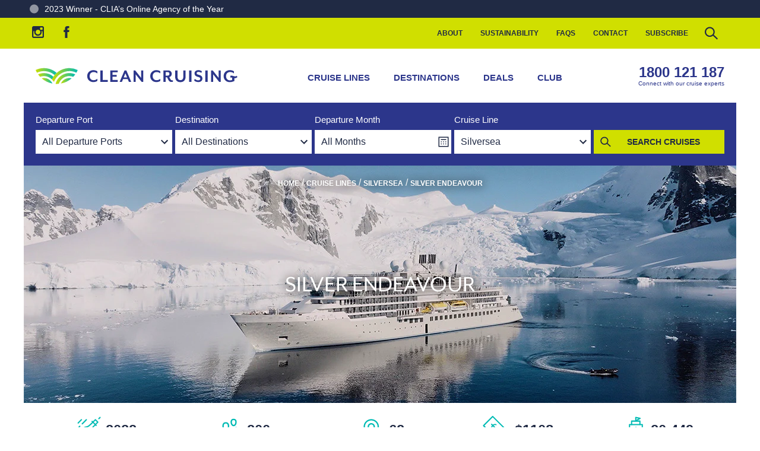

--- FILE ---
content_type: text/html; charset=utf-8
request_url: https://www.cleancruising.com.au/ship/silver-endeavour
body_size: 424845
content:
    
<!DOCTYPE html>
<html lang="en">
<head>
    <meta charset="utf-8">
    <meta name="viewport" content="width=device-width, initial-scale=1">
    <title>Silver Endeavour Cruises 2026-2028 | CRUISE SALE $1108/day</title>
    <meta content="Start at Australia&#x27;s &quot;Online Agency of the Year&quot; for Silver Endeavour cruises EXPERT ADVICE &amp; BEST DAILY RATES. Find the latest cruise deals &amp; ship info, tips &amp; reviews plus Silver Endeavour&#x27;s future cruise calendar!" name="description" />
    <meta name="facebook-domain-verification" content="e200mu8ueyyv8fgmafk3s92ktimleq" />
    <link rel="icon" type="image/svg+xml" href="https://cleancruising.imgix.net/favicon.svg">
    <link rel="alternate icon" type="image/x-icon" href="/favicon.ico">
<link rel="preload" as="image" href="https://cleancruising.imgix.net/ship/SILEND_hero.jpg?auto=format&w=1200" imagesrcset="https://cleancruising.imgix.net/ship/SILEND_hero.jpg?auto=format&w=375 375w,
https://cleancruising.imgix.net/ship/SILEND_hero.jpg?auto=format&w=640 640w,
https://cleancruising.imgix.net/ship/SILEND_hero.jpg?auto=format&w=768 768w,
https://cleancruising.imgix.net/ship/SILEND_hero.jpg?auto=format&w=1024 1024w,
https://cleancruising.imgix.net/ship/SILEND_hero.jpg?auto=format&w=1125 1125w,
https://cleancruising.imgix.net/ship/SILEND_hero.jpg?auto=format&w=1200 1200w" imagesizes="(min-width: 1200px) 1200px, (max-width: 425px) 50vw, 100vw">    <link href="https://cleancruising.imgix.net/" rel="preconnect" crossorigin="anonymous">
    <link href="https://www.google-analytics.com" rel="preconnect" crossorigin="anonymous">
    <link href="https://www.googletagmanager.com" rel="preconnect" crossorigin="anonymous">
    <link rel="preload" as="font" type="font/woff2" crossorigin="anonymous" href="/fonts/mreavesmodot-regitalic-webfont.woff2">
    <link rel="preload" as="font" type="font/woff2" crossorigin="anonymous" href="/fonts/mreavesmodot-reg-webfont.woff2">
    <link rel="preload" as="font" type="font/woff2" crossorigin="anonymous" href="/fonts/mreavesmodot-bold-webfont.woff2">
   


<link rel="canonical" href="https://www.cleancruising.com.au/ship/silver-endeavour" />



    <meta property="og:locale" content="en-AU" /><meta property="og:type" content="company" /><meta property="og:title" content="Silver Endeavour Cruises 2026-2028 | CRUISE SALE $1108/day" /><meta property="og:description" content="Start at Australia's &quot;Online Agency of the Year&quot; for Silver Endeavour cruises EXPERT ADVICE &amp; BEST DAILY RATES. Find the latest cruise deals &amp; ship info, tips &amp; reviews plus Silver Endeavour's future cruise calendar!" /><meta property="og:url" content="https://www.cleancruising.com.au/ship/silver-endeavour" /><meta property="og:site_name" content="www.cleancruising.com.au" /><meta property="og:image" /><meta property="og:image:width" content="1200" /><meta property="og:image:height" content="630" />

    
    
    

    <style>
        html{line-height:1.15;-webkit-text-size-adjust:100%}body{margin:0}main{display:block}h1{font-size:2em;margin:.67em 0}hr{box-sizing:content-box;height:0;overflow:visible}pre{font-family:monospace,monospace;font-size:1em}a{background-color:transparent}abbr[title]{border-bottom:none;text-decoration:underline;text-decoration:underline dotted}b,strong{font-weight:bolder}code,kbd,samp{font-family:monospace,monospace;font-size:1em}small{font-size:80%}sub,sup{font-size:75%;line-height:0;position:relative;vertical-align:baseline}sub{bottom:-.25em}sup{top:-.5em}img{border-style:none}button,input,optgroup,select,textarea{font-family:inherit;font-size:100%;line-height:1.15;margin:0}button,input{overflow:visible}button,select{text-transform:none}[type=button],[type=reset],[type=submit],button{-webkit-appearance:button}[type=button]::-moz-focus-inner,[type=reset]::-moz-focus-inner,[type=submit]::-moz-focus-inner,button::-moz-focus-inner{border-style:none;padding:0}[type=button]:-moz-focusring,[type=reset]:-moz-focusring,[type=submit]:-moz-focusring,button:-moz-focusring{outline:1px dotted ButtonText}fieldset{padding:.35em .75em .625em}legend{box-sizing:border-box;color:inherit;display:table;max-width:100%;padding:0;white-space:normal}progress{vertical-align:baseline}textarea{overflow:auto}[type=checkbox],[type=radio]{box-sizing:border-box;padding:0}[type=number]::-webkit-inner-spin-button,[type=number]::-webkit-outer-spin-button{height:auto}[type=search]{-webkit-appearance:textfield;outline-offset:-2px}[type=search]::-webkit-search-decoration{-webkit-appearance:none}::-webkit-file-upload-button{-webkit-appearance:button;font:inherit}details{display:block}summary{display:list-item}[hidden],template{display:none}:root{--slides:"3"}*{outline:0}*,:after,:before{box-sizing:border-box}.no-transition *{transition:none!important}body{overflow-x:hidden}img{display:block;width:100%}.container{margin:0 auto;max-width:1200px;padding:20px 20px 40px}.heading{text-align:center}.hidden{display:none!important}@media(max-width:640px){.desktop-only{display:none!important}}@font-face{font-display:swap;font-family:mr-eaves-mod;font-style:italic;font-weight:400;src:url(/fonts/mreavesmodot-regitalic-webfont.woff2) format("woff2"),url(/fonts/mreavesmodot-regitalic-webfont.woff) format("woff")}@font-face{font-display:swap;font-family:mr-eaves-mod;font-style:normal;font-weight:400;src:url(/fonts/mreavesmodot-reg-webfont.woff2) format("woff2"),url(/fonts/mreavesmodot-reg-webfont.woff) format("woff")}@font-face{font-display:swap;font-family:mr-eaves-mod;font-style:normal;font-weight:700;src:url(/fonts/mreavesmodot-bold-webfont.woff2) format("woff2"),url(/fonts/mreavesmodot-bold-webfont.woff) format("woff")}html{font-size:16px}body{color:#202a44;font-family:Helvetica Neue,Arial,sans-serif;font-weight:400}a{color:#2c368b;text-decoration:underline;transition:color .5s linear}a:hover{color:#00bbb4}h1,h2,h3,h4,h5,h6{color:#202a44;font-family:mr-eaves-mod,Helvetica Neue,Arial,sans-serif;font-size:1rem;font-weight:700;margin:.5em 0;text-transform:uppercase;word-break:break-word}h1:first-child,h2:first-child,h3:first-child,h4:first-child,h5:first-child,h6:first-child{margin-top:0}h1{font-size:1.75rem}h2{font-size:1.5rem}p{line-height:1.5em}@media screen and (min-width:640px){h1{font-size:2.5rem}h2{font-size:2rem}}.heading-alt{background-color:#f4f4f6;font-size:1em;margin:0 0 20px;padding:10px}.text-highlight{font-size:1.25;font-weight:700}.text-underline{text-decoration:underline}.text-decoration-none{text-decoration:none}.text-center{text-align:center}.text-left{text-align:left}.text-right{text-align:right}.colour-blue{color:#2c368b}.colour-aqua{color:#00bbb4}.colour-navy{color:#202a44}.colour-green{color:#d0df00}.colour-sand{color:#ddcba4}.colour-black{color:#000}.colour-white{color:#fff}input:required,textarea:required{box-shadow:none}fieldset{border:0;margin:0;padding:0;position:relative}.no-js form{display:none}button:focus,input:focus,select:focus,textarea:focus{outline:none}input:not([type]),input[type=date],input[type=datetime-local],input[type=datetime],input[type=email],input[type=number],input[type=password],input[type=search],input[type=tel],input[type=text],input[type=time],input[type=url],select,textarea{appearance:none;background-color:#fff;border:1px solid #00bbb4;border-radius:0;color:#202a44;font-family:Helvetica Neue,Arial,sans-serif;font-size:16px;padding:10px;transition:border .5s linear}input:not([type]):focus,input[type=date]:focus,input[type=datetime-local]:focus,input[type=datetime]:focus,input[type=email]:focus,input[type=number]:focus,input[type=password]:focus,input[type=search]:focus,input[type=tel]:focus,input[type=text]:focus,input[type=time]:focus,input[type=url]:focus,select:focus,textarea:focus{border:1px solid #2c368b;outline:none}input:not([type])[readonly],input[type=date][readonly],input[type=datetime-local][readonly],input[type=datetime][readonly],input[type=email][readonly],input[type=number][readonly],input[type=password][readonly],input[type=search][readonly],input[type=tel][readonly],input[type=text][readonly],input[type=time][readonly],input[type=url][readonly],select[readonly],textarea[readonly]{background-color:#f4f4f6;border-color:#f4f4f6;color:#a9a9a9}select{-webkit-appearance:none;background-image:url("data:image/svg+xml;charset=utf-8,%3Csvg xmlns='http://www.w3.org/2000/svg' width='24' height='24'%3E%3Cpath fill='%23202A44' d='M16.59 8.59 12 13.17 7.41 8.59 6 10l6 6 6-6z'/%3E%3Cpath fill='none' d='M0 0h24v24H0z'/%3E%3C/svg%3E");background-position:right 0 top 50%;background-repeat:no-repeat;-webkit-border-radius:0;padding:10px 30px 10px 10px}select::-ms-expand{display:none}.field.has-error input{border-color:#c00}.text-help{color:#c00;padding:.25em 0}.field__label{display:block;font-size:.95rem;font-weight:700;margin-bottom:4px;text-transform:uppercase;width:100%}.field--email input,.field--select select,.field--text input{width:100%}.field--increment .field__label{width:auto}.field--dob input{width:33%}.field-row{display:flex;flex-flow:wrap;margin:0 0 10px}.field-row .field{padding:0 0 10px;width:100%}.field-row--date{flex-flow:nowrap;margin:0 -10px 10px;max-width:300px}.field-row--date .field{padding:0 10px;width:33%}.field-row--date .field__label{margin-top:5px}@media screen and (min-width:640px){.field-row{flex-flow:nowrap;margin:0 -10px 10px}.field-row .field{padding:0 10px;width:50%}.field-row .field--full{width:100%}}::-webkit-input-placeholder{color:#202a44;opacity:.5}:-moz-placeholder,::-moz-placeholder{color:#202a44;opacity:.5}:-ms-input-placeholder{color:#202a44;opacity:.5}table{border-collapse:collapse;margin-bottom:1em;width:100%}th{text-align:left}.alert{background-color:#202a44;border-radius:.125rem;color:#fff;margin-bottom:10px;padding:10px}.alert a{color:#fff;font-weight:700}.alert--success{background-color:#00bbb4;text-transform:lowercase}.alert--success:first-letter{text-transform:uppercase}.alert--error{background-color:#c00}.button{background-color:#d0df00;background-position:100% 50%;background-repeat:no-repeat;border:1px solid #d0df00;border-radius:0;color:#202a44;cursor:pointer;display:inline-block;font-size:14px;font-weight:700;line-height:1em;padding:10px 20px;text-align:center;text-decoration:none;text-transform:uppercase;transition:all .5s linear;transition-property:background-color,border-color}.button:focus,.button:hover{background-color:#efff13;border-color:#efff13;color:#202a44}.button.button--navy{background-color:#202a44;border-color:#202a44;color:#d0df00}.button.button--navy:focus,.button.button--navy:hover{background-color:#101521;border-color:#101521;color:#d0df00}.button.button--blue{background-color:#2c368b;border-color:#2c368b;color:#fff}.button.button--blue:focus,.button.button--blue:hover{background-color:#202764;border-color:#202764;color:#fff}.button.button--blue svg{fill:#fff!important}.button.button--aqua{background-color:#00bbb4;border-color:#00bbb4;color:#fff}.button.button--aqua:focus,.button.button--aqua:hover{background-color:#202764;border-color:#202764;color:#fff}.button.button--aqua svg,.button.button--aqua:focus svg,.button.button--aqua:hover svg{fill:#fff!important}.button.button--aqua-light{background-color:#c1e7e8;border-color:#c1e7e8;color:#202a44}.button.button--aqua-light:focus,.button.button--aqua-light:hover{background-color:#00bbb4;border-color:#00bbb4;color:#202a44}.button.button--aqua-light svg{fill:#fff!important}.button.button--clear{background-color:transparent;border:0}.button.button--white{background-color:#fff;border-color:#fff;color:#202a44}.button.button--white:focus,.button.button--white:hover{background-color:#e6e6e6;border-color:#e6e6e6;color:#202a44}.button.button--link{text-decoration:underline}.button.button--small{font-size:.75em}.button.button--large{font-size:1.25em}.button.button--search{background-image:url("data:image/svg+xml;charset=utf-8,%3Csvg xmlns='http://www.w3.org/2000/svg' preserveAspectRatio='xMinYMid' viewBox='0 0 24 24'%3E%3Cpath fill='%23202945' d='m17.5 16.5-3.4-3.2c.5-.7.8-1.5.8-2.4 0-2.3-1.9-4.2-4.2-4.2s-4.2 1.9-4.2 4.2 1.9 4.2 4.2 4.2c1 0 2-.4 2.7-1l3.4 3.2zM10.7 14c-1.7 0-3.1-1.4-3.1-3.1S9 7.8 10.7 7.8s3.1 1.4 3.1 3.1-1.4 3.1-3.1 3.1'/%3E%3C/svg%3E");background-position:0 50%;padding-left:20px}.button.button--arrow{background-image:url("data:image/svg+xml;charset=utf-8,%3Csvg xmlns='http://www.w3.org/2000/svg' width='24' preserveAspectRatio='xMinYMid' viewBox='0 0 24 24'%3E%3Cpath fill='%23202A44' d='m9.5 17.4-.4-.4 5-5-5-5 .4-.4 5.2 5.2.2.2z'/%3E%3C/svg%3E");padding-right:30px}.button.button--arrow-right{background-image:url("data:image/svg+xml;charset=utf-8,%3Csvg xmlns='http://www.w3.org/2000/svg' width='24' preserveAspectRatio='xMinYMid' style='transform:rotate(-90deg)' viewBox='0 0 24 24'%3E%3Cpath d='M16.6 8.6 12 13.2 7.4 8.6 6 10l6 6 6-6z'/%3E%3Cpath fill='none' d='M0 0h24v24H0z'/%3E%3C/svg%3E");padding-right:30px}.button.button--arrow-down{background-image:url("data:image/svg+xml;charset=utf-8,%3Csvg xmlns='http://www.w3.org/2000/svg' width='24' preserveAspectRatio='xMinYMid' viewBox='0 0 24 24'%3E%3Cpath d='M16.6 8.6 12 13.2 7.4 8.6 6 10l6 6 6-6z'/%3E%3Cpath fill='none' d='M0 0h24v24H0z'/%3E%3C/svg%3E");padding-right:30px}.button.button--navy.button--arrow{background-image:url("data:image/svg+xml;charset=utf-8,%3Csvg xmlns='http://www.w3.org/2000/svg' width='24' preserveAspectRatio='xMinYMid' viewBox='0 0 24 24'%3E%3Cpath fill='%23D0DF00' d='m9.5 17.4-.4-.4 5-5-5-5 .4-.4 5.2 5.2.2.2z'/%3E%3C/svg%3E")}.button.button--icon{padding-left:40px;position:relative}.button.button--icon svg{left:10px;position:absolute;top:50%;transform:translateY(-50%);fill:#202a44}.badge{background-color:#2c368b;border:0;border-radius:.25rem;color:#fff;display:inline-block;font-size:.75em;font-weight:700;padding:.25em .5em}@media(max-width:320px){.hide--xs{display:none!important}}@media(max-width:480px){.hide--sm{display:none!important}}@media(max-width:640px){.hide--md{display:none!important}}@media(max-width:960px){.hide--lg{display:none!important}}@media(max-width:1200px){.hide--xl{display:none!important}}@media(max-width:1440px){.hide--xx{display:none!important}}.hide{display:none!important}.header-top{background-color:#d0df00;min-height:20px}.header-top__container{align-items:center;display:none;margin:0 auto;max-width:1200px;padding:0}@media screen and (min-width:960px){.header-top__container{display:flex}}.header-main{background-color:#fff}.header-main:after{background-color:rgba(0,0,0,.75);bottom:0;content:"";display:block;left:0;opacity:0;position:fixed;right:0;top:0;transition:all 1s linear;visibility:hidden;z-index:-1}.mobile-menu--open .header-main:after{opacity:1;visibility:visible;z-index:900}.header-main__logo{display:block;max-width:224px;width:100%}.header-main__logo svg{width:224px}.header-main__text{fill:#2c368b}.header-main__container{align-items:center;display:flex;margin:0 auto;max-width:1200px;padding:10px;position:relative}.header-main__container .phone-card{color:#2c368b;display:none}.header-main__container .phone-card:hover .phone-card__number{color:#00bbb4}.sticky--header{padding-top:68px}.sticky--header .header-main{border-top:10px solid #d0df00;box-shadow:0 10px 10px 0 rgba(0,0,0,.1);left:0;position:fixed;right:0;top:0;z-index:700}.sticky--header .header-main__container{padding:0 20px}@media screen and (min-width:960px){.header-main__logo{max-width:340px}.header-main__logo svg{width:340px}.header-main__container{padding:20px}.header-main__container .phone-card{display:flex;font-size:.75em}.sticky--header{padding-top:96px}}@media screen and (min-width:1200px){.header-main__logo{max-width:384px}.header-main__container .phone-card{display:flex;font-size:1em}}.nav-help-menu{margin-left:auto}.nav-help-menu__list{align-items:center;display:flex;justify-content:flex-end;list-style:none;margin:0;padding:0}.nav-help-menu__item{display:block;margin:0;padding:0}.nav-help-menu__link{color:#202a44;display:block;font-size:.75em;font-weight:700;line-height:15px;padding:15px;text-decoration:none;text-transform:uppercase;transition:color .5s linear}.nav-help-menu__link:hover{color:#2c368b}.nav-help-menu__item--search{overflow:hidden}.nav-help-menu__item--search input{border-color:#fff;opacity:0;padding:5px 0;transition:all .5s linear;visibility:hidden;width:0}.nav-help-menu__item--search-active input{border-color:#fff;opacity:1;padding:5px 10px;visibility:visible;width:200px}.nav-help-menu__item--icon{padding:10px}.nav-help-menu__icon{cursor:pointer;display:block;width:24px}.nav-main{background-color:#fff;bottom:0;left:0;margin:0 auto;overflow-y:auto;padding-top:60px;position:fixed;top:0;transform:translateX(-100%);width:80%;width:calc(100% - 70px);z-index:700;z-index:1000}.nav-main .navigation-icon--arrow{display:none}.nav-main__list{border-top:1px solid #e9eaf3;display:flex;flex-direction:column;list-style:none;margin:0;padding:0}.nav-main__item{display:block;margin:0;padding:0;position:relative}.nav-main__link{border-bottom:1px solid #e9eaf3;color:#2c368b;display:block;font-size:15px;font-weight:700;padding:20px;text-decoration:none;text-transform:uppercase}.nav-main__link:hover{color:#00bbb4}.nav-main__link:hover .navigation-icon__bar{background-color:#00bbb4}.nav-main__sub-list{background-color:#e9eaf3;display:none;flex-direction:column;flex-wrap:nowrap;list-style:none;margin:0;padding:0}.nav-main__item--open-sub-list .nav-main__sub-list{display:flex}.nav-main__sub-item{display:block;margin:0;padding:0}.nav-main__sub-link{border-bottom:1px solid #fff;color:#2c368b;display:block;font-size:14px;padding:15px 10px 15px 20px;text-decoration:none}.nav-main__sub-link:hover{color:#00bbb4}.nav-main__link--favourites{color:#00bbb4;padding-left:32px!important;position:relative}.nav-main__link--favourites .icon--inline{left:10px;margin-top:2px;position:absolute;top:50%;transform:translateY(-50%)}.nav-main__link--favourites .icon--inline svg{fill:#00bbb4;transition:fill .5s linear}.nav-main__link--favourites:hover .icon--inline svg{fill:#2c368b;animation:pulse 2s infinite}.nav-main__item--search{display:none;position:relative}.nav-main__item--search .text{background-color:#eee;border:1px solid #e9eaf3;padding:20px;width:100%}.nav-main__item--search .submit{background-color:transparent;border:transparent;cursor:pointer;position:absolute;right:20px;top:50%;transform:translateY(-50%)}.nav-main__item--search .submit svg{height:28px;width:28px;fill:#2c368b;transition:fill .5s linear}.nav-main__item--search .submit:hover svg{fill:#00bbb4}.nav-main__item--mobile-login{background-color:rgba(0,187,180,.3)}.nav-main__item--mobile-login .nav-main__link{color:#202a44;display:flex}.nav-main__item--mobile-login .nav-main__link svg{fill:#202a44}.nav-main__item--mobile-login .nav-main__link:hover{color:#2c368b}.nav-main__item--mobile-login .nav-main__link:hover svg{fill:#2c368b}.nav-main__item--mobile-login .nav-main__link__icon{margin-left:auto;width:20px}.mobile-menu--open{overflow:hidden}.mobile-menu--open .nav-main{box-shadow:0 10px 10px 0 rgba(0,0,0,.1);left:0;transform:translateX(0);transition:transform .5s ease-out;visibility:visible}.mobile-menu--open .nav-main .navigation-icon--arrow{display:block;position:absolute;right:20px;top:30px;transform:translateY(-50%)}.mobile-menu--open .nav-main .nav-main__item--has-sub-list--open .navigation-icon--arrow .navigation-icon__bar__left{transform:rotate(-45deg)}.mobile-menu--open .nav-main .nav-main__item--has-sub-list--open .navigation-icon--arrow .navigation-icon__bar__right{transform:rotate(45deg)}.mobile-menu--open .nav-main .nav-main__item--has-sub-list--open .nav-main__sub-list{display:flex}.mobile-menu--open .navigation-icon--menu{position:relative;z-index:1000}.mobile-menu--open .navigation-icon--menu .navigation-icon__bar{background-color:#fff}.mobile-menu--open .navigation-icon--menu .navigation-icon__bar__top{top:50%;transform:rotate(45deg)}.mobile-menu--open .navigation-icon--menu .navigation-icon__bar__middle{opacity:0}.mobile-menu--open .navigation-icon--menu .navigation-icon__bar__bottom{top:50%;transform:rotate(-45deg)}.mobile-menu--open .nav-main__item--search{display:block}@media screen and (min-width:640px){.nav-main__sub-list{flex-direction:row;flex-wrap:wrap}.nav-main__sub-item{width:50%}}@media screen and (min-width:960px){.nav-main{background-color:transparent;bottom:auto;display:block;left:auto;margin:0 auto;overflow-y:visible;padding-top:0;position:relative;top:auto;transform:translateX(0);transition:none!important;visibility:visible;width:auto;z-index:1000}.nav-main__list{border-top:none;flex-direction:row;margin:0;padding:0}.nav-main__link{border-bottom:none;padding:20px}.nav-main__item--mobile{display:none}.nav-main__sub-list{background-color:#fff;box-shadow:0 10px 10px 0 rgba(0,0,0,.1);display:flex;flex-direction:row;flex-wrap:wrap;margin-top:10px;opacity:0;padding-bottom:20px;position:absolute;top:56px;visibility:hidden;width:520px;z-index:1001}.nav-main__sub-item{width:50%}.nav-main__sub-list--single{width:280px}.nav-main__sub-list--single .nav-main__sub-item{width:100%}.nav-main__sub-link{padding:5px 20px}.nav-main__item--has-sub-list:hover .nav-main__link{color:#00bbb4}.nav-main__item--has-sub-list:hover .nav-main__sub-list{margin-top:0;opacity:1;visibility:visible}}@keyframes pulse{0%,to{transform:scale(1)}50%{transform:scale(1.2)}}.nav-mobile{display:flex;justify-content:flex-end;margin-left:auto}.nav-mobile__link{fill:#2c368b;line-height:0;padding:10px}.nav-mobile__link:hover{fill:#00bbb4}.nav-mobile__link:hover .navigation-icon__bar{background-color:#00bbb4}@media screen and (min-width:960px){.nav-mobile{display:none}}.navigation-icon{cursor:pointer;display:block}.navigation-icon__container{height:28px;position:relative;width:28px}.navigation-icon__bar{background-color:#2c368b;height:4px;margin:0;padding:0;position:absolute;transition:all .5s ease;width:28px}.navigation-icon__bar__top{top:5px}.navigation-icon__bar__middle{opacity:1;top:13px}.navigation-icon__bar__bottom{top:21px}.navigation-icon__bar__left{left:1px;top:11px;transform:rotate(45deg);width:16px}.navigation-icon__bar__right{right:1px;top:11px;transform:rotate(-45deg);width:16px}.navigation-icon--arrow-up .navigation-icon__bar__left{transform:rotate(-45deg)}.navigation-icon--arrow-up .navigation-icon__bar__right{transform:rotate(45deg)}.subscribe-panel{background-color:#00bbb4;padding:20px;text-align:center}.subscribe-panel button{width:100%}.subscribe-panel__direct-link{display:inline-block;margin:0 auto}.subscribe-panel_icon{display:block;fill:#fff;margin:20px auto}.subscribe-panel__heading{color:#fff;text-align:center}.subscribe-panel__form{align-items:flex-start;display:flex;flex-direction:column;height:0;justify-content:center;margin:0 auto;opacity:0;visibility:hidden}.subscribe-panel__form input{border-color:#fff;margin-bottom:10px;width:100%}.subscribe-panel--open .subscribe-panel__mobile-toggle{display:none}.subscribe-panel--open .subscribe-panel__form{height:auto;opacity:1;visibility:visible}@media screen and (min-width:960px){.subscribe-panel__form{align-items:center;flex-direction:row;height:auto;max-width:840px;opacity:1;padding:20px 0;visibility:visible}.subscribe-panel__form input{margin-bottom:0;margin-right:20px;width:300px}.subscribe-panel__form button{margin-left:30px;padding:12px 20px;width:auto}.subscribe-panel__mobile-toggle{display:none}}.footer-main__content{background-color:#202a44;color:#fff;padding:40px 0 0;text-align:center}.footer-main__content a{color:#fff;text-decoration:none;transition:color .5s linear}.footer-main__content a:hover{color:#00bbb4}.footer-main__branding-container,.footer-main__clia-container,.footer-main__content-container,.footer-main__copyright-container,.footer-main__review-container{align-items:center;margin:0 auto;max-width:1200px;padding:20px}.footer-main__times{font-weight:700;line-height:1.5em;padding:10px 0;text-transform:uppercase}.footer-main .phone-card{color:#fff;font-size:1.5em}.footer-main .phone-card .phone-card__number,.footer-main .phone-card .phone-card__text{color:#fff}.footer-main__sitemap{display:block;list-style:none;margin:0;padding:0 0 20px}.footer-main__sitemap li{display:block;margin:0;padding:0}.footer-main__sitemap a{display:block;padding:10px;text-decoration:underline;text-transform:uppercase}.footer-main__review{background-color:#d0df00}.footer-main__review-container{display:flex;padding:0 20px}.footer-main__copyright-container{font-size:.75em;line-height:2em;padding:40px 80px;text-align:center;width:100%}.footer-main__copyright-container a{color:#000;text-decoration:none}.footer-main__copyright-container a:hover{color:#202a44}.footer-main__review__link{display:block;margin-left:auto;width:236px}.footer-main__review__logo{width:100%}.footer-main__branding{background-color:#202a44;color:#fff}.footer-main__branding__logo{display:block;margin:auto;width:237px}.footer-main__affiliates{display:flex;flex-wrap:wrap;justify-content:center;padding:20px}.footer-main__affiliates svg{fill:#fff}.affiliate__link{padding:10px}.affiliate__logo{width:auto}.footer-main__clia,.footer-main__copyright{color:#202a44;text-align:center;text-transform:uppercase}.footer-main__clia p,.footer-main__copyright p{margin:0}.footer-main__clia{font-size:.875em;font-weight:700}.footer-main__copyright{font-size:.75em}.footer-main .phone-card:hover .phone-card__number{color:#00bbb4}.footer-main__content__right{display:none}@media screen and (min-width:960px){.footer-main__content__right{display:block}.footer-main__content{text-align:left}.footer-main__content-container{align-items:flex-start;display:flex;padding:20px}.footer-main__copyright-container{line-height:1em;padding:20px}.footer-main__copyright-container br{display:none}.footer-main__clia{font-size:1.125em}.footer-main__categories{display:flex}.footer-main__categories ul{list-style:none;margin:0;padding:0;width:200px}.footer-main__categories ul li{margin:0;padding:0}.footer-main__categories ul li a{font-size:.85em}.footer-main__categories ul li.cruise-category__item--category{padding:20px 0}.footer-main__categories ul li.cruise-category__item--category a{font-weight:700}.footer-main__categories ul li.cruise-category__item--category-top{padding-top:0}.footer-main__content__left{margin-right:160px}.footer-main__sitemap{padding:0 0 20px}.footer-main__sitemap a{display:inline-block;font-size:.75em;padding:5px 0;text-decoration:none}.footer-main__branding-container{display:flex;padding-bottom:60px}.footer-main__branding__logo{margin-left:0}.footer-main__affiliates{flex-wrap:nowrap;justify-content:flex-end;padding-right:0}}.icon-container{align-items:center;display:flex;gap:40px;justify-content:center;padding-top:20px}.icon-container img{height:9%;width:9%}@media(max-width:960px){.icon-container{gap:10px;padding-top:5px}.icon-container img{height:15%;width:15%}.desktop-view{display:none}.mobile-break{margin-top:5px}}@media(max-width:480px){.icon-container{gap:10px;padding-top:5px}.icon-container img{height:15%;width:15%}}@keyframes splide-loading{0%{transform:rotate(0)}to{transform:rotate(1turn)}}.splide__track--draggable{-webkit-touch-callout:none;-webkit-user-select:none;-ms-user-select:none;user-select:none}.splide__track--fade>.splide__list>.splide__slide{margin:0!important;opacity:0;z-index:0}.splide__track--fade>.splide__list>.splide__slide.is-active{opacity:1;z-index:1}.splide--rtl{direction:rtl}.splide__track--ttb>.splide__list{display:block}.splide__container{box-sizing:border-box;position:relative}.splide__list{backface-visibility:hidden;display:-ms-flexbox;display:flex;height:100%;margin:0!important;padding:0!important}.splide.is-initialized:not(.is-active) .splide__list{display:block}.splide__pagination{-ms-flex-align:center;align-items:center;display:-ms-flexbox;display:flex;-ms-flex-wrap:wrap;flex-wrap:wrap;-ms-flex-pack:center;justify-content:center;margin:0;pointer-events:none}.splide__pagination li{display:inline-block;line-height:1;list-style-type:none;margin:0;pointer-events:auto}.splide:not(.is-overflow) .splide__pagination{display:none}.splide__progress__bar{width:0}.splide{position:relative;visibility:hidden}.splide.is-initialized,.splide.is-rendered{visibility:visible}.splide__slide{backface-visibility:hidden;box-sizing:border-box;-ms-flex-negative:0;flex-shrink:0;list-style-type:none!important;margin:0;position:relative}.splide__slide img{vertical-align:bottom}.splide__spinner{animation:splide-loading 1s linear infinite;border:2px solid #999;border-left-color:transparent;border-radius:50%;bottom:0;contain:strict;display:inline-block;height:20px;left:0;margin:auto;position:absolute;right:0;top:0;width:20px}.splide__sr{clip:rect(0 0 0 0);border:0;height:1px;margin:-1px;overflow:hidden;padding:0;position:absolute;width:1px}.splide__toggle.is-active .splide__toggle__play,.splide__toggle__pause{display:none}.splide__toggle.is-active .splide__toggle__pause{display:inline}.splide__track{overflow:hidden;position:relative;z-index:0}.splide{margin:0 auto;padding:0;width:100%}.splide.is-active{visibility:visible}.splide button{background-color:transparent;border:0;border-radius:0}.splide .splide__arrow{cursor:pointer;position:absolute;top:50%;transform:translateY(-50%);z-index:100}.splide .splide__arrow svg{fill:#fff}.splide .splide__arrow--prev{left:20px;position:absolute}.splide .splide__arrow--prev svg{transform:scaleX(-1)}.splide .splide__arrow--next{position:absolute;right:20px}.splide__slide img{height:auto;width:100%}.splide__pagination button{background-color:#00bbb4;cursor:pointer;height:5px;margin:0 5px;width:50px}.splide__pagination button.is-active{background-color:#2c368b}.accordion{list-style:none;margin:0;padding:0}.accordion__item{margin:0 0 5px;padding:0}.accordion__header{background-color:#c1e7e8;background-image:url("data:image/svg+xml;charset=utf-8,%3Csvg xmlns='http://www.w3.org/2000/svg' preserveAspectRatio='xMinYMid' viewBox='0 0 24 24'%3E%3Cpath fill='%2300bbb4' d='m12 14.88-.2-.19L6.62 9.5l.39-.38L12 14.11l4.99-4.99.39.38z'/%3E%3C/svg%3E");background-position:right 10px top 50%;background-repeat:no-repeat;background-size:32px 32px;cursor:pointer;margin:0;padding:10px 40px 10px 20px;transition:background-color .5s linear}.accordion__header:hover{background-color:#00bbb4;background-image:url("data:image/svg+xml;charset=utf-8,%3Csvg xmlns='http://www.w3.org/2000/svg' preserveAspectRatio='xMinYMid' viewBox='0 0 24 24'%3E%3Cpath fill='%23fff' d='m12 14.88-.2-.19L6.62 9.5l.39-.38L12 14.11l4.99-4.99.39.38z'/%3E%3C/svg%3E")}.accordion__heading{font-size:1rem;font-weight:400;margin:0;padding:0}.accordion__content{border:1px solid #00bbb4;display:none;margin:0 auto;padding:10px 20px}.accordion__item--open .accordion__header{background-color:#00bbb4;background-image:url("data:image/svg+xml;charset=utf-8,%3Csvg xmlns='http://www.w3.org/2000/svg' width='24' preserveAspectRatio='xMinYMid' viewBox='0 0 24 24'%3E%3Cpath fill='%23fff' d='m17.4 14.5-.4.4-5-5-5 5-.4-.4 5.2-5.2.2-.2z'/%3E%3C/svg%3E")}.accordion__item--open .accordion__heading{color:#fff}.accordion__item--open .accordion__content{display:block}.month-selector{bottom:0;left:0;opacity:0;overflow:hidden;overflow-y:auto;position:fixed;right:0;top:0;transition:all .5s linear;transition-property:visibility,opacity,margin-top;visibility:hidden;width:100%;z-index:1050}.month-selector__close{cursor:pointer;display:block;height:44px;position:absolute;right:20px;top:20px;width:44px}.month-selector__close svg{fill:#2c368b}.month-selector--open{opacity:1;visibility:visible}.month-selector__container{background-color:#fff;padding:60px 0}.month-selector__slider{display:flex;flex-direction:column;flex-wrap:nowrap}.month-selector__year{color:#2c368b;font-size:.875rem;font-weight:700;margin:0 auto;max-width:360px;padding-bottom:10px;text-align:center;text-transform:uppercase}.month-selector__year-heading{font-size:1rem;padding:10px}.month-selector__month-checkbox{display:none}.month-selector__months{display:flex;flex-direction:row;flex-wrap:wrap}.month-selector__month{flex:0 0 calc(33.33333% - 10px);margin:5px;width:30%}.month-selector__year-button button{background-color:#fff;border:1px solid #eee;color:#2c368b;cursor:pointer;display:block;font-weight:700;margin:5px;padding:10px;text-transform:uppercase;width:calc(100% - 10px)}.month-selector__month-label{border:1px solid #eee;cursor:pointer;display:block;padding:10px;transition:all .5s linear;transition-property:background-color,border-color}.month-selector [name=month]:checked+label{background-color:#c1e7e8;border-color:#c1e7e8}.month-selector [name=month]:hover+label{border-color:#00bbb4}.month-selector [name=month]:disabled+label{background-color:#eee;border-color:#eee;color:#fff;cursor:default}.month-selector__clear{color:#2c368b;cursor:pointer;font-size:.75rem;font-weight:700;text-align:center;text-transform:uppercase}@media screen and (min-width:960px){.month-selector{left:50%;max-width:1200px;overflow:visible;position:absolute;right:auto;transform:translateX(-50%);z-index:600}.month-selector__close{display:none}.month-selector__container{box-shadow:0 10px 10px 0 rgba(0,0,0,.1);padding:20px}.month-selector__slider{flex-direction:row}}.phone-card{display:flex;flex-direction:column;line-height:1.2em;margin-left:auto;text-align:center}.phone-card .phone-card__number{color:#2c368b;font-size:1.5em;font-weight:700;text-decoration:none;transition:color .5s linear}.phone-card .phone-card__text{color:#2c368b;font-size:.65em}.cruise-camera{background-color:#202a44;margin-bottom:20px}.cruise-camera__container{margin:0 auto;max-width:960px;padding:40px 20px}.cruise-camera__heading{color:#fff;text-align:center}.cruise-camera__video{background-color:#fff;padding-top:56.25%;position:relative;width:100%}.cruise-camera__video iframe{border:0;height:100%;left:0;position:absolute;top:0;width:100%}.category-list__container{margin:0 auto;max-width:1200px;padding:20px 10px}.category-list__items{display:flex;flex-flow:row wrap}.category-list__heading{text-align:center}.category-list__action{padding:20px;text-align:center}.category-list__summary{font-family:mr-eaves-mod,Helvetica Neue,Arial,sans-serif;font-size:1.25rem;text-align:center}.category-list__item{align-items:center;border:1px solid #fff;display:flex;flex:0 0 100%;height:200px;justify-content:center;margin-bottom:10px;max-width:100%;min-height:200px;overflow:hidden;position:relative;text-align:center;text-decoration:none;z-index:2}.category-list__item:after{background-color:rgba(0,0,0,.35);bottom:0;content:"";display:block;left:0;opacity:1;position:absolute;right:0;top:0;transition:opacity .5s linear;z-index:-1}.category-list__item:hover .category-list__item-background{transform:scale(1.1)}.category-list__item:hover:after{opacity:0}.solid-green-background{background-color:#00bbb4}.solid-green-background:after{background-color:rgba(0,0,0,.1)}.category-list__item-background{bottom:0;display:block;height:100%;left:0;object-fit:cover;position:absolute;right:0;top:0;transition:all .5s linear;width:100%;z-index:-2}.category-list__item-content{padding:20px;width:100%}.category-list__item-heading{color:#fff;font-size:1.4rem;margin:0}.category-list__item-description{color:#fff;font-size:1rem;margin:0}@media screen and (min-width:480px){.category-list__items{flex-direction:row;flex-wrap:wrap}.category-list__item{border-left:10px solid #fff;flex:0 0 50%;max-width:50%}}@media screen and (min-width:960px){.category-list__item{flex:0 0 33%;max-width:33%;width:33%}}.featured-cruiselines__list{display:flex}.featured-cruiselines__list--slider{flex-wrap:nowrap}.featured-cruiselines__list--slider .featured-cruiseline{max-width:380px}.featured-cruiseline{height:100%;min-width:280px;padding-bottom:40px;position:relative}.featured-cruiseline__logo{display:block;max-width:200px;padding:5px 0 10px}.featured-cruiseline__logo-image{height:100%;max-height:50px;width:auto}.featured-cruiseline__content{padding:20px 0}.featured-cruiseline__content ul{display:block;list-style:none;margin:0;padding:0 0 10px}.featured-cruiseline-rating{align-items:center;display:flex}.featured-cruiseline-rating-value{margin-right:5px}.featured-cruiseline-rating-note{font-size:.75rem;margin-left:10px}.featured-cruiseline__action{bottom:0;display:flex;left:0;position:absolute;right:0}.featured-cruiseline__action a{border-right:2px solid #fff;display:block;width:50%}.featured-cruiseline__action a:focus,.featured-cruiseline__action a:hover{border-right:2px solid #fff}@media screen and (min-width:1040px){.featured-cruiselines__container{margin:0 auto;max-width:1200px;padding:20px;width:100%}.featured-cruiselines__list--slider{margin-left:-20px;width:auto}.featured-cruiselines__list--slider .splide__slide{flex-shrink:1;max-width:100%;padding-left:20px;width:100%}.featured-cruiselines__list--slider .splide__slide img{max-width:375px}}.featured-cruiselines__list--grid{display:flex;flex-wrap:wrap;justify-content:center;margin-left:-20px}.featured-cruiselines__list--grid .featured-cruiselines__item{flex:0 0 100%;margin-bottom:20px;padding-left:20px}@media screen and (min-width:640px){.featured-cruiselines__list--grid .featured-cruiselines__item{flex:0 0 50%}}@media screen and (min-width:960px){.featured-cruiselines__list--grid .featured-cruiselines__item{flex:0 0 33%}}.nav-cruise-destinations{background-color:#00bbb4;margin-top:20px}.nav-cruise-destination__icon{display:block;margin:0 auto;fill:#fff;height:50px;width:50px}.nav-cruise-destination__container{margin:0 auto;max-width:960px;overflow:hidden;padding:20px}.nav-cruise-destination__heading{color:#fff;text-align:center}.nav-cruise-destination__items{display:flex;flex-wrap:wrap;justify-content:flex-start;list-style:none;margin:0;overflow:hidden;padding:0}.nav-cruise-destination__item{flex:1 1 100%;margin:0;padding:0}.nav-cruise-destination__link{border-bottom:1px solid hsla(0,0%,100%,.25);color:#fff;display:block;padding:10px;text-decoration:none}.nav-cruise-destination__link:focus,.nav-cruise-destination__link:hover{color:#c1e7e8}@media screen and (min-width:640px){.nav-cruise-destination__item{flex:1 1 50%}}@media screen and (min-width:960px){.nav-cruise-destination__item{flex:1 1 30%}}.nav-section{background-color:#e8e9ec}.nav-section__list{display:block;list-style:none;margin:0;padding:20px 20px 0}.nav-section__item{display:block;margin:0;padding:0 0 5px}.nav-section__link{background-color:#d0df00;background-image:url("data:image/svg+xml;charset=utf-8,%3Csvg xmlns='http://www.w3.org/2000/svg' preserveAspectRatio='xMinYMid' viewBox='0 0 24 24'%3E%3Cpath fill='%23202A44' d='m12 14.88-.2-.19L6.62 9.5l.39-.38L12 14.11l4.99-4.99.39.38z'/%3E%3C/svg%3E");background-position:right 0 top 50%;background-repeat:no-repeat;border:1px solid #d0df00;color:#202a44;display:block;font-size:1em;font-weight:700;padding:10px 20px;text-align:center;text-decoration:none;text-transform:uppercase;transition:background-color .5s linear}.nav-section__link:hover{background-color:#fff}@media screen and (min-width:960px){.nav-section{background-color:transparent}.nav-section__list{display:flex;flex-direction:row;margin:0 auto;max-width:1200px;padding:0 20px}.nav-section__item{padding:0}.nav-section__link{background-color:#c1e7e8;background-image:none;border:0;font-size:.75em;margin:0 5px 0 0;padding:15px 20px}.nav-section__link--active,.nav-section__link:hover{background-color:#00bbb4;color:#fff}.nav-section__link--active{position:relative}.nav-section__link--active span{display:block;position:relative;z-index:5}.nav-section__link--active:after{background-color:#00bbb4;bottom:-10px;content:" ";display:block;left:0;position:absolute;right:-5px;top:0}}.breadcrumbs{color:#2c368b}.breadcrumbs__item,.breadcrumbs__link{color:#2c368b;font-size:.75rem;font-weight:700;text-decoration:none;text-transform:uppercase}.benefits-list{list-style:none;margin:0;padding:0}.benefits-list__item{margin:0 0 5px;padding:0 0 0 25px;position:relative}.benefits-list__item:before{background-image:url("data:image/svg+xml;charset=utf-8,%3Csvg xmlns='http://www.w3.org/2000/svg' preserveAspectRatio='xMinYMid' viewBox='0 0 50 50'%3E%3Cpath fill='%2300bbb4' d='M43.5 11.3c0 1.8-.8 3.6-2.5 5.3l-.3.3L26.4 32c-3 3.2-5.6 5.7-7.8 7.4-2.1 1.7-3.6 2.6-4.5 2.6s-2.1-.4-3.5-1.3-2.2-1.8-2.7-2.7c-.3-.8-.7-2.4-1-4.9s-.5-5.2-.5-8.1c0-1.6.7-3.1 2-4.4 1.3-1.4 2.8-2 4.4-2q2.25 0 2.7 4.2c0 .3.1.6.1.7.2 2.1.5 3.7.9 4.5.3.9.8 1.3 1.3 1.3.2 0 .7-.3 1.3-.8s1.4-1.2 2.3-2l14.7-14.6c1.2-1.2 2.3-2.2 3.3-2.8s1.8-.9 2.5-.9c.5 0 .9.2 1.1.6s.3 1 .3 2v.5z'/%3E%3C/svg%3E");content:"";display:block;height:20px;left:0;position:absolute;top:0;width:20px}.benefits-list__item-white{margin:0 0 5px;padding:0 0 0 25px;position:relative}.benefits-list__item-white:before{background-image:url("data:image/svg+xml;charset=utf-8,%3Csvg xmlns='http://www.w3.org/2000/svg' preserveAspectRatio='xMinYMid' viewBox='0 0 50 50'%3E%3Cpath fill='%23fff' d='M43.5 11.3c0 1.8-.8 3.6-2.5 5.3l-.3.3L26.4 32c-3 3.2-5.6 5.7-7.8 7.4-2.1 1.7-3.6 2.6-4.5 2.6s-2.1-.4-3.5-1.3-2.2-1.8-2.7-2.7c-.3-.8-.7-2.4-1-4.9s-.5-5.2-.5-8.1c0-1.6.7-3.1 2-4.4 1.3-1.4 2.8-2 4.4-2q2.25 0 2.7 4.2c0 .3.1.6.1.7.2 2.1.5 3.7.9 4.5.3.9.8 1.3 1.3 1.3.2 0 .7-.3 1.3-.8s1.4-1.2 2.3-2l14.7-14.6c1.2-1.2 2.3-2.2 3.3-2.8s1.8-.9 2.5-.9c.5 0 .9.2 1.1.6s.3 1 .3 2v.5z'/%3E%3C/svg%3E");content:"";display:block;height:20px;left:0;position:absolute;top:0;width:20px}.heading-with-icon{align-items:center;display:flex}.heading-with-icon__icon{margin-right:20px;width:60px}.heading-with-icon__icon img{display:block}.heading-with-icon__heading{line-height:1em}.fleet__container{padding:20px}.fleet__content{font-family:mr-eaves-mod,Helvetica Neue,Arial,sans-serif;font-size:1.5rem;text-align:center}.fleet__list{display:flex;flex-wrap:wrap;justify-content:center;margin-left:-20px}.fleet__item{flex:0 0 100%;margin-bottom:20px;padding-left:20px;position:relative}.fleet__image{height:210px;object-fit:cover}.fleet__item-title{border-top:2px solid #fff;color:#2c368b;margin:0;padding:10px 0 0}.fleet__item-summary{font-size:.75rem;font-style:italic;margin:0;padding:0 0 10px}.fleet__item-buttons{border-top:2px solid #fff;display:flex}.fleet__item-buttons .button{width:50%}.fleet__item-buttons .button:first-child{border-right:2px solid #fff}.fleet__action{padding:20px 0;text-align:center;width:100%}.fleet__action .button{display:inline-block}@media screen and (min-width:640px){.fleet__item{flex:0 0 50%}}@media screen and (min-width:960px){.fleet__item{flex:0 0 33%}}.page-banner{position:relative}.page-banner__container{margin:0 auto;max-width:1200px;position:relative;width:100%}.page-banner__container:before{content:" ";display:block;padding-top:33.3333333333%;width:100%}.page-banner__logo{left:50%;margin:0;max-width:350px;position:absolute;top:50%;transform:translate(-50%,-50%);z-index:10}.page-banner__logo svg{width:100%}.page-banner__image{bottom:0;left:0;margin:0 auto;position:absolute;right:0;top:0}.page-banner__title{color:#fff;font-family:mr-eaves-mod,Helvetica Neue,Arial,sans-serif;font-size:1.5em;left:0;margin:0;right:0;text-align:center;text-transform:uppercase;top:50%;transform:translateY(-50%)}.page-banner__breadcrumbs,.page-banner__title{position:absolute;text-shadow:1px 1px 16px #000;z-index:10}.page-banner__breadcrumbs{display:none;left:50%;padding:0 10px;top:20px;transform:translateX(-50%)}.page-banner__breadcrumbs .breadcrumbs,.page-banner__breadcrumbs .breadcrumbs__item,.page-banner__breadcrumbs .breadcrumbs__link{color:#fff}@media screen and (min-width:960px){.page-banner__title{font-size:2.5rem}.page-banner__breadcrumbs{display:block}}.resea-banner__subtitle,.resea-banner__title{color:#fff;font-family:mr-eaves-mod,Helvetica Neue,Arial,sans-serif;left:0;margin:0;position:absolute;right:0;text-align:center;text-shadow:1px 1px 16px #000;transform:translateY(-50%);z-index:10}.resea-banner__title{font-size:2em;text-transform:uppercase;top:50%}.resea-banner__subtitle{font-size:2em;text-transform:none;top:60%}.resea-dashboard__heading,.resea-page__heading{padding:20px;text-align:center}.resea-dashboard__content{align-items:center;background-color:#f4f4f6;display:flex;flex-direction:column;padding:10px}.resea-dashboard{box-shadow:0 3px 6px 0 rgba(0,0,0,.2);margin:20px 0}.resea-dashboard__container,.resea-panel__container,.reseawaste-panel__container{display:flex;flex-direction:column;margin:0 auto;padding:20px}.resea-dashboard__container{max-width:1000px}.resea-panel__container{max-width:1600px}.reseawaste-panel__container{max-width:1800px;padding:20px}.resea-counter-container,.resea-counter-description{font-size:18px;overflow-x:auto;text-align:center}.resea-counter{align-items:center;display:flex;flex-wrap:nowrap;justify-content:center;overflow-x:auto}.resea-counter__day{background-color:rgba(0,187,180,.9);border-radius:4px;color:#fff;font-family:Arial Bold,sans-serif;font-size:125px;margin:2px;min-width:80px;padding:10px 0;position:relative;width:auto}.resea-counter__day:after,.resea-counter__day:before{content:"";left:0;position:absolute;right:0;top:50%}.resea-counter__day:before{border:2px solid #00bbb4;transform:translateY(-50%);z-index:4}.resea-counter__day:after{background-color:#00bbb4;bottom:0;z-index:1}.resea-counter__number{position:relative;z-index:2}.resea-counter__unit{font-size:90px;margin-left:10px;text-transform:lowercase}.resea-counter__spacer{width:25px}.resea-page__content{margin-bottom:60px;text-align:center}.resea-page{padding:20px}.resea-page__container{margin:0 auto;max-width:960px;max-width:1200px;padding:20px 0;text-align:center}.resea-panel{background-color:#00bbb4}.resea-panel,.resea-panel_sustainibility{align-items:center;display:flex;justify-content:center;padding:10px;text-align:center}.resea-panel_sustainibility{background-color:#f4f4f6}.resea__logo{display:block;margin:0 auto 20px;max-width:300px;padding-top:60px;width:100%}.resea-panel img{height:auto;max-width:100%;padding-right:40px;width:auto}.resea-panel_icon{fill:#fff;margin-right:10px}.resea-panel__heading{color:#fff;margin:0}.dashboard__left,.resea-dashboard__right{margin-bottom:20px}.resea-dashboard__right{box-shadow:0 3px 6px 0 rgba(0,0,0,.2)}.steps-container{display:flex;justify-content:space-between;margin:0 auto;max-width:1200px}.step{background-color:#fff;box-shadow:0 4px 8px rgba(0,0,0,.1);flex:1;margin:0 10px;overflow:hidden}.step-header{background-color:#00bbb4;padding:20px 0;text-align:center}.step-header-text{color:#fff;font-size:18px;font-weight:700}.step-body{padding:20px;text-align:center}.step-icon{color:#00b3a4;font-size:40px;margin:20px 0}.step-title{font-size:22px;font-weight:700;margin:10px 0}.step-description{color:#666;font-size:16px}.carousel-inner img{height:400px;object-fit:cover}.banner-section{background-color:#00bbb4;color:#fff;padding:20px}.banner-section .btn{background-color:#ffc107;border:none;color:#333;font-weight:700;margin-top:20px;padding:10px 20px;text-transform:uppercase}:root{--dynamic-bottles:"704,831";--dynamic-tons:"15.6";--dynamic-number:"15,663"}.dynamic-number:before{content:var(--dynamic-bottles)}.dynamic-weight:before{content:var(--dynamic-tons)}.dynamic-header:before{content:var(--dynamic-number)}@media(max-width:480px){.resea-banner__title{font-size:1.5em;top:45%}.resea-banner__subtitle{font-size:1.5em;top:65%}.resea-counter__day{font-size:50px;margin:1px;min-width:30px}.resea-counter__unit{font-size:50px;margin-left:0}.resea-counter__spacer{width:10px}.steps-container{flex-direction:column}.step:not(:last-child){margin-bottom:20px;margin-right:0}}@media(min-width:640px)and (max-width:960px){.resea-banner__title{font-size:1.75em;top:47%}.resea-banner__subtitle{font-size:1.75em;top:57%}.resea-counter__day{font-size:100px;margin:2px;min-width:70px}.resea-counter__unit{font-size:90px}}@media(min-width:960px)and (max-width:1200px){.resea-banner__title{font-size:2em;top:50%}.resea-banner__subtitle{font-size:2em;top:60%}.resea-counter__day{font-size:120px;margin:2px;min-width:75px}.resea-counter__unit{font-size:100px}}@media(min-width:1200px){.resea-banner__title{font-size:2.5rem;top:50%}.resea-banner__subtitle{font-size:2rem;top:62%}.page-banner__breadcrumbs{display:block}.resea-counter__day{font-size:125px;margin:2px;min-width:80px}.resea-counter__unit{font-size:105px}}@media(max-width:767px){.resea-panel img{max-width:50%;padding-right:20px}}@media(min-width:768px)and (max-width:991.98px){.resea-panel img{max-width:70%;padding-right:30px}}.review-list{padding-top:20px}.review-list__container{margin:0 auto;max-width:1200px;padding:20px 0;width:100%}.review-list__header{text-align:center}.review-list__items{align-items:stretch;display:flex;flex-wrap:wrap;gap:10px;justify-content:center;list-style:none;padding:15px 0 0}@media screen and (max-width:600px){.review-list__item{flex:1 1 100%;max-width:100%}}.review-list__item{background-color:#00bbb4;display:flex;flex:1 1 calc(33.33% - 20px);flex-direction:column;max-width:33.3333333333%;min-width:300px}.review-list__link{display:block;height:100%;text-decoration:none;width:100%}.review-banner__title{color:#fff;font-family:mr-eaves-mod,Helvetica Neue,Arial,sans-serif;font-size:2.2em;font-weight:bolder;left:0;margin:0;position:absolute;right:0;text-align:center;text-shadow:1px 1px 16px #000;text-transform:uppercase;top:60%;transform:translateY(-50%);z-index:10}.review-list__link-container{display:block;overflow:hidden}.review-list__image{display:block;height:auto;width:100%}.review-list__link-text{background-color:#00bbb4;color:#fff;padding:15px}.review-list__link-heading{color:#fff;font-family:mr-eaves-mod,Helvetica Neue,Arial,sans-serif;font-size:1.25rem;font-style:italic;font-weight:700;margin:0;text-transform:uppercase}.review-list__link-author,.review-list__link-date{color:#fff;font-size:.875rem;margin:0}@media(max-width:1024px){.review-list__item{flex:1 1 calc(50% - 20px)}}@media(max-width:768px){.review-list__item{flex:1 1 100%}.review-banner__title{font-size:1.2em;font-weight:bolder}.current-promotion,.report-highlight__content,.reviewcontent-panel__container{padding:20px}}.social-share__link:hover img{transform:scale(1.1)}@media(max-width:768px){.social-share{justify-content:center}}.inline-content{align-items:center;display:flex;flex-wrap:nowrap;gap:10px;padding:15px 0 5px}.social-share{cursor:pointer;display:inline-block;margin-left:8px;vertical-align:middle}.social-share__icon{height:30px;vertical-align:middle;width:30px}.social-share__text{color:#00bbb4;font-size:14px;font-weight:700}@media screen and (max-width:600px){.inline-content{flex-wrap:wrap;font-size:small;gap:5px;justify-content:center;padding:10px 0 0}.inline-content strong{font-size:small}.social-share__icon{height:20px;width:20px}.social-share__text{font-size:small}.reportcontent-panel__heading{font-size:1.25rem;text-align:center}.reportconsultant__summary{padding:10px 0 0;width:100%}}.reportpage-banner{position:relative}.reportpage-banner__container{margin:0 auto;max-width:1200px;position:relative;width:100%}.reportpage-banner__container:before{content:" ";display:block;padding-top:33.3333333333%;width:100%}.reportpage-banner__image{bottom:0;left:0;margin:0 auto;position:absolute;right:0;top:0}.reportpage-banner__title{color:#fff;font-family:mr-eaves-mod,Helvetica Neue,Arial,sans-serif;font-size:2em;left:0;margin:0;right:0;text-align:center;text-transform:uppercase;top:50%;transform:translateY(-50%)}.reportpage-banner__breadcrumbs,.reportpage-banner__title{position:absolute;text-shadow:1px 1px 16px #000;z-index:10}.reportpage-banner__breadcrumbs{display:none;left:50%;padding:0 10px;top:20px;transform:translateX(-50%)}.reportpage-banner__breadcrumbs .breadcrumbs,.reportpage-banner__breadcrumbs .breadcrumbs__item,.reportpage-banner__breadcrumbs .breadcrumbs__link{color:#fff}@media screen and (min-width:960px){.reportpage-banner__title{font-size:2.5rem}.reportpage-banner__breadcrumbs{display:block}}.reportcontent-panel{background-color:#f4f4f6;color:#202a44}.reportcontent-panel.reportcontent-panel--background-white{background-color:#fff}.reportcontent-panel__container{display:flex;padding:10px 20px 20px}.reportcontent-panel__container,.reviewcontent-panel__container{flex-direction:column;margin:0 auto;max-width:1200px;width:100%}.reportcontent-panel__content{padding:20px 0}.reportcontent-panel__options-nav{display:none}.reportcontent-panel__logo{display:block;margin:0 auto 20px;max-width:280px;width:100%}.reportcontent-panel__image{cursor:pointer;display:block;width:100%}.reportcontent-panel__heading{margin:0}.reportcontent-panel__rating{align-items:center;display:flex}.reportcontent-panel__rating-value{margin-right:5px}.reportcontent-panel__rating-note{font-size:.75rem;margin-left:10px}.reportcontent-panel__thumbnail{display:none}.reportcontent-panel--always-show-image .reportcontent-panel__thumbnail{display:block}.reportcontent-panel__logo-link{border:1px solid red;display:block;float:right;max-width:340px}.reportcontent-panel__centered{text-align:center}.reportcontent-panel__container--club-magazine{padding-bottom:60px;padding-top:60px}.reportsummary-panel{background-color:#f4f4f6;color:#202a44}.reportsummary-panel.reportsummary-panel--background-white{background-color:#fff}article.reveal{padding-right:10px}.reportsummary-panel__container{display:flex;flex-direction:column;margin:0 auto;max-width:1200px;padding:0 20px 20px;width:100%}.reportsummary-panel__content{padding:20px 0}.reportsummary-panel__options-nav{display:none}.reportsummary-panel__logo{display:block;margin:0 auto 20px;max-width:280px;width:100%}.reportsummary-panel__image{cursor:pointer;display:block;width:100%}.reportsummary-panel__heading{margin:0}.reportsummary-panel__rating{align-items:center;display:flex}.reportsummary-panel__rating-value{margin-right:5px}.reportsummary-panel__rating-note{font-size:.75rem;margin-left:10px}.reportsummary-panel__thumbnail{display:none}.reportsummary-panel--always-show-image .reportsummary-panel__thumbnail{display:block}.reportsummary-panel__logo-link{border:1px solid red;display:block;float:right;max-width:340px}.reportsummary-panel__centered{text-align:center}.reportsummary-panel__container--club-magazine{padding-bottom:60px;padding-top:60px}@media screen and (min-width:960px){.reportcontent-panel__container{flex-direction:row;padding:20px 0}.reportcontent-panel__container--club-magazine{padding-bottom:60px;padding-top:60px}.reportcontent-panel__article,.reportcontent-panel__content{line-height:1.25;margin-right:10%;width:60%}.reportcontent-panel__content--club-magazine{margin-left:5%;margin-right:0;width:55%}.reportcontent-panel__content--club-fares-panel{line-height:1.25;margin-right:5%;width:65%}.reportcontent-panel__container--extra-padding{padding:60px 20px}.reportcontent-panel__options-nav{display:block;margin:40px 0 0}.reportcontent-panel__options-nav a{color:#202a44;font-size:.75rem;margin-right:10px;text-transform:uppercase}.reportcontent-panel__thumbnail{display:block;width:40%}.reportcontent-panel__thumbnail--club-magazine{width:40%}.reportcontent-panel__thumbnail-featured{display:flex;position:relative}.reportcontent-panel__thumbnail-featured-black{align-items:center;background-color:rgba(0,0,0,.5);bottom:0;color:#fff;cursor:pointer;display:flex;font-size:1.5rem;font-weight:700;justify-content:center;left:calc(50% + 5px);position:absolute;right:0;top:0}.reportcontent-panel__image{margin-bottom:10px}.reportcontent-panel__thumbnail-featured-image{cursor:pointer;display:block;height:100%;width:calc(50% - 5px)}.reportcontent-panel__thumbnail-featured-image--left,.reportcontent-panel__thumbnail-featured-image--right{margin-right:10px}.reportcontent-panel__content--margin-left{margin-left:10%;margin-right:0}}.report-highlight{background-color:#f4f4f6}.report-highlight__container{padding:40px 0;text-align:center}.report-highlight__heading{color:#00bbb4;position:relative;text-align:center}.report-highlight__icon{left:50%;position:absolute;top:0;transform:translateX(-50%);width:70px}.report-highlight__icon path{fill:#00bbb4}.report-highlight__content{margin:0 auto;max-width:960px}.report-highlight__content .splide__arrow svg{fill:rgba(32,42,68,.25)}.report-highlight__item{font-family:mr-eaves-mod,Helvetica Neue,Arial,sans-serif;font-size:1.25rem;font-style:italic;margin:0 auto;padding:0 80px;text-align:center}.report-highlight__item P{margin:0}@media screen and (min-width:640px){.report-highlight__heading{display:inline-block;padding-top:0}.report-highlight__item{font-size:2rem}.report-highlight__icon{left:0;position:absolute;top:50%;transform:translateY(-50%);fill:#fff}}.reportconsultant__heading{color:#2c368b;margin:0}.reportconsultant__position{font-weight:700}.reportconsultant__container{display:flex;flex-direction:column;padding-top:20px}.reportconsultant__sub-heading{color:#2c368b;font-size:1.5rem;font-style:italic;margin-bottom:0;text-transform:none}.reportconsultant__answer{margin-top:.25em}.reportconsultant__position,.reportconsultant__view{margin:0}.reportconsultant__image-container{background-color:#a4f5f6;width:100%}.reportconsultant__image{height:auto;margin:0 auto;max-width:420px;width:50%}.reportconsultant__button{margin-bottom:5px;width:100%}@media screen and (min-width:640px){.reportconsultant__image{width:240px}.reportconsultant__button{margin-bottom:0;width:auto}}@media screen and (min-width:960px){.reportconsultant__container{flex-direction:row}.reportconsultant__image-container{background-color:transparent;width:160px}.reportconsultant__image{width:145px}.reportconsultant__summary{padding:0 40px}.reportconsultant__summary .breadcrumbs,.reportconsultant__summary .breadcrumbs__item,.reportconsultant__summary .breadcrumbs__link{font-size:.75rem}}.reportcontent--background-grey{background-color:#f4f4f6}.reportcontent__container{margin:0 auto;max-width:1200px;padding:0 20px 20px;width:100%}.reportcontent__content{padding:40px 0}.review-tag-filter__list{display:flex;flex-wrap:wrap;gap:.5rem;justify-content:center;margin-bottom:.5rem}.clear-tags-button{margin-top:20px;text-align:center}.review-tag-filter__item span{background-color:#f5f5f5;border:none;border-radius:999px;box-shadow:0 1px 2px rgba(0,0,0,.1);color:#333;font-size:.9rem;font-weight:500;padding:.5rem 1.1rem;transition:background .3s,color .3s}.review-tag-filter__item input[type=checkbox]:checked+span{box-shadow:0 2px 5px rgba(0,0,0,.15)}@media(min-width:760px){.no-results-message{margin:2rem 20rem}}.no-results-message{background-color:#fafafa;border:1px solid #eee;border-radius:8px;color:#666;font-size:1rem;margin:2rem auto;max-width:600px;padding:1rem;text-align:center}.scroll-vertical{display:flex;flex-wrap:wrap;gap:.5rem;max-height:5em;overflow-y:auto;padding-right:4px}.review-tag-filter__item input[type=checkbox]{display:none}.review-tag-filter__item span{background-color:#fff;border:2px solid #007b5f;border-radius:50px;color:#007b5f;cursor:pointer;display:inline-block;font-size:.85rem;padding:.4rem 1rem;transition:all .2s ease}.review-tag-filter__item input[type=checkbox]:checked+span{background-color:#007b5f;color:#fff}.scroll-vertical::-webkit-scrollbar{width:6px}.scroll-vertical::-webkit-scrollbar-thumb{background-color:#ccc;border-radius:4px}@media(max-width:768px){.scroll-vertical{max-height:5em}.review-tag-filter__item span{font-size:.65rem}.button{font-size:10px;margin-top:8px}.review-tag-filter__list{flex-wrap:wrap;justify-content:center}}.close__read-more,.reveal__read-more{cursor:pointer;display:inline-block;text-decoration:underline}.reveal--open .reveal__read-more,.reveal__content{display:none}.reveal--open .reveal__content{display:block}.consultant-award{background-color:#f4f4f6;margin-bottom:20px}.consultant-award__container.container{padding:40px 0}.consultant-award__list{display:flex;flex-wrap:wrap;justify-content:center}.consultant-award__heading{color:#00bbb4}.consultant-award__item{background-color:#fff;border-top:5px solid #00bbb4;box-shadow:0 10px 10px 0 rgba(0,0,0,.1);margin-bottom:10px;margin-right:10px;padding:10px;width:180px}.consultant-award__logo{height:50px;margin:0 auto;width:50px}.consultant-award__summary{padding:10px;text-align:center}.consultant-award__subtitle,.consultant-award__title{display:block;font-size:.75rem;font-weight:700;text-transform:uppercase}.consultant-award__title{color:#2c368b;margin-bottom:8px}.consultant-award__subtitle{font-size:.625rem;font-weight:400}.consultant-award__date{display:block;font-size:.725rem;font-style:italic}@media screen and (min-width:640px){.consultant-award__item{margin-bottom:20px}}.current-promotion{padding-top:20px}.current-promotion__container{margin:0 auto;max-width:1200px;padding:20px 0;width:100%}.current-promotion__header{text-align:center}.current-promotion__item{background-color:#00bbb4;flex-grow:1;flex-shrink:0;margin-right:20px;width:100%}.current-promotion__item:last-child{margin-right:0}.current-promotion__link{display:block;height:100%;text-decoration:none;width:100%}.current-promotion__link .current-promotion__link-container{display:block;overflow:hidden}.current-promotion__link img{transition:all .5s linear}.current-promotion__link:hover .current-promotion__link-container{border-color:#fff}.current-promotion__link:hover img{transform:scale(1.025)}.current-promotion__image{display:block;width:100%}.current-promotion__link-text{background-color:#00bbb4;color:#fff;padding:10px}.current-promotion__link-heading{color:#fff;font-family:mr-eaves-mod,Helvetica Neue,Arial,sans-serif;font-size:1.25rem;font-style:italic;font-weight:700;margin:0;text-transform:uppercase}.current-promotion__link-highlight{font-size:.75rem;font-weight:700;margin:0 0 .25em}.current-promotion__link-date{font-size:.75rem;margin:0}.enquire-now-bar--active .enquire-now-bar{opacity:1;visibility:visible}.enquire-now-bar--active .header-main{box-shadow:none}.enquire-now-bar{background-color:#fff;border-top:1px solid #2c368b;box-shadow:0 10px 10px 0 rgba(0,0,0,.1);left:0;opacity:0;position:fixed;right:0;top:58px;visibility:hidden;z-index:699}.enquire-now-bar .enquire-now-bar__container{align-items:center;color:#2c368b;display:flex;font-weight:700;padding:0;text-transform:uppercase}.enquire-now-bar .enquire-now-bar__container p{margin:0 0 0 20px}.enquire-now-bar .enquire-now-bar__summary{display:none}.enquire-now-bar .enquire-now-bar__button{display:block;margin-left:0;margin-right:0;width:100%}@media screen and (min-width:960px){.enquire-now-bar{top:67px}.enquire-now-bar .enquire-now-bar__summary{display:block}.enquire-now-bar .enquire-now-bar__button{margin-left:auto;margin-right:20px;width:280px}}.mobile-menu--open .enquire-now-bar{opacity:0;visibility:hidden}.fleet-location{background-color:#f4f4f6;color:#202a44;margin-bottom:20px}.fleet-location__container{margin:0 auto;max-width:1200px;padding:0 0 20px;width:100%}.fleet-location__content{display:flex;flex-direction:column;padding:20px;width:100%}.fleet-location__logo-link{display:none;width:280px}.fleet-location__logo{width:100%}.fleet-location__heading{margin:0}.fleet-location__rating{align-items:center;display:flex}.fleet-location__rating-value{margin-right:5px}.fleet-location__rating-note{font-size:.75rem;margin-left:10px}.fleet-location__map-note{font-size:.75rem;font-style:italic}.fleet-location__map-note P{margin:0}.fleet-location__map{background-color:#fff;height:400px;margin:20px 0;position:relative;width:100%}.fleet-location__map p{display:block;left:50%;margin:0;padding:0;position:absolute;top:50%;transform:translate(-50%,-50%)}@media screen and (min-width:960px){.fleet-location__content{align-items:flex-start;flex-direction:row;flex-wrap:wrap;padding:40px 20px 20px}.fleet-location__header{width:70%}.fleet-location__logo-link{display:block;margin-left:auto}.fleet-location__map{height:540px}}.hint-box{background-color:#fff;box-shadow:0 10px 10px 0 rgba(0,0,0,.1);padding:20px;text-align:center}.hint-box__heading{color:#00bbb4;font-size:1.5rem}.hint-box__list{list-style:none;margin:0;min-height:145px;min-width:300px;padding:0;position:relative}.hint-box__list-item{display:flex;flex-direction:column;font-family:mr-eaves-mod,Helvetica Neue,Arial,sans-serif;font-size:1.125rem;font-style:italic;left:50%;margin:0 0 5px;opacity:0;padding:0;position:absolute;top:50%;transform:translate(-50%,-50%);transition:all .5s linear;visibility:hidden}.hint-box__list-item--active{opacity:1;visibility:visible}.hint-box__svg{margin:0 auto;width:100px;fill:#00bbb4}.hint-box__highlight{font-size:1.25rem;font-weight:700}.image-list__item{display:flex;flex-direction:column;padding:0 0 20px}.image-list__title{display:block;flex-shrink:0;width:100%}.image-list__image{height:100%;margin:0 auto 20px;max-height:230px;max-width:460px;width:100%}.image-list__content{padding:0;width:100%}.image-list__content p:first-child{margin-top:0}.image-list__title{font-size:1.5rem}.cabin-summary{font-size:.875rem}.cabin-summary p{margin:0}@media screen and (min-width:960px){.image-list__image{margin:0}.image-list__item{background-color:#fff;flex-direction:row;flex-wrap:wrap;margin-bottom:20px;padding:20px}.image-list__image{margin-right:20px}.image-list__content{width:calc(100% - 480px)}}.cruise-inclusions__list{background-color:#ecf8f8;display:flex;flex-wrap:wrap;list-style:none;padding:20px}.cruise-inclusions__item{margin:0 0 10px;padding:0 25px;position:relative;width:100%}.cruise-inclusions__item:before{background-image:url("data:image/svg+xml;charset=utf-8,%3Csvg xmlns='http://www.w3.org/2000/svg' preserveAspectRatio='xMinYMid' viewBox='0 0 50 50'%3E%3Cpath fill='%2300bbb4' d='M43.5 11.3c0 1.8-.8 3.6-2.5 5.3l-.3.3L26.4 32c-3 3.2-5.6 5.7-7.8 7.4-2.1 1.7-3.6 2.6-4.5 2.6s-2.1-.4-3.5-1.3-2.2-1.8-2.7-2.7c-.3-.8-.7-2.4-1-4.9s-.5-5.2-.5-8.1c0-1.6.7-3.1 2-4.4 1.3-1.4 2.8-2 4.4-2q2.25 0 2.7 4.2c0 .3.1.6.1.7.2 2.1.5 3.7.9 4.5.3.9.8 1.3 1.3 1.3.2 0 .7-.3 1.3-.8s1.4-1.2 2.3-2l14.7-14.6c1.2-1.2 2.3-2.2 3.3-2.8s1.8-.9 2.5-.9c.5 0 .9.2 1.1.6s.3 1 .3 2v.5z'/%3E%3C/svg%3E");content:"";display:block;height:20px;left:0;position:absolute;top:0;width:20px}.cruise-inclusions__item.cruise-inclusions__item--excluded:before{background-image:url("data:image/svg+xml;charset=utf-8,%3Csvg xmlns='http://www.w3.org/2000/svg' preserveAspectRatio='xMinYMid' viewBox='0 0 50 50'%3E%3Cpath fill='%23C00' d='M34.4 29.2c-.2 0-.7-.3-1.3-.8s-1.4-1.2-2.3-2l-.7-.7 8.4-8.9.3-.3c1.7-1.7 2.5-3.5 2.5-5.3h-.2v-.5c0-1-.1-1.6-.3-2s-.6-.6-1.1-.6c-.7 0-1.5.3-2.5.9s-2.1 1.6-3.3 2.8L25 20.6l-8.9-8.8c-1.2-1.2-2.3-2.2-3.3-2.8s-1.8-.9-2.5-.9c-.5 0-.9.2-1.1.6s-.3 1-.3 2v.5h-.2c0 1.8.8 3.6 2.5 5.3l.3.3 8.4 8.9-.7.7c-.9.8-1.7 1.5-2.3 2s-1.1.8-1.3.8l-9.9 8.7c.5.9 1.3 1.8 2.7 2.7s2.6 1.3 3.5 1.3 2.4-.9 4.5-2.6c2.2-1.7 4.8-4.2 7.8-7.4l.8-.8.8.8c3 3.2 5.6 5.7 7.8 7.4 2.1 1.7 3.6 2.6 4.5 2.6s2.1-.4 3.5-1.3 2.2-1.8 2.7-2.7z'/%3E%3C/svg%3E")}@media screen and (min-width:640px){.cruise-inclusions__item{width:50%}}@media screen and (min-width:960px){.cruise-inclusions__item{width:33%}}.partners{display:none}.partners__container.container{display:flex;margin:0 auto;max-width:1200px;padding-bottom:20px}.partners__list{align-items:center;display:flex;justify-content:space-around;list-style:none;margin:0;padding:0;width:100%}.partners__link{display:block;padding:0 10px}.partners__link:hover .partners__image{filter:grayscale(0);opacity:1}.partners__image{display:block;filter:grayscale(100%);height:45px;opacity:.5;transition:all .5s linear}@media screen and (min-width:640px){.partners{display:block}}.card__image{display:block;width:100%}.card__heading{color:#2c368b;font-family:Helvetica Neue,Arial,sans-serif;text-transform:none}.card__summary{padding:20px 0}.card__link{color:#00bbb4;text-decoration:none}.circular-loader{animation:load-rotate 2s linear infinite;height:100%;left:0;margin:auto;position:absolute;top:0;transform-origin:center center;width:40px}.loader-path{stroke-dasharray:150,200;stroke-dashoffset:-10;animation:load-dash 1.5s ease-in-out infinite,load-color 6s ease-in-out infinite;stroke-linecap:round}@keyframes load-rotate{to{transform:rotate(1turn)}}@keyframes load-dash{0%{stroke-dasharray:1,200;stroke-dashoffset:0}50%{stroke-dasharray:89,200;stroke-dashoffset:-35}to{stroke-dasharray:89,200;stroke-dashoffset:-124}}@keyframes load-color{0%{stroke:#d0df00}40%{stroke:#00bbb4}66%{stroke:#d0df00}80%,90%{stroke:#00bbb4}}.site-notice{background-color:#202a44;color:#fff}.site-notice__container{height:30px;margin:0 auto;max-width:1200px;position:relative}.site-notice__list{display:block;height:30px;list-style:none;margin:0 20px 0 35px;overflow:hidden!important;padding:0;position:relative}.site-notice__list-item{font-size:.875rem;left:0;opacity:0;right:0;text-overflow:ellipsis;transition:all .5s linear;transition-property:opacity,visibility;visibility:hidden}.site-notice__dot-item,.site-notice__list-item{position:absolute;top:50%;transform:translateY(-50%)}.site-notice__dot-item{animation:site-notice-pulse 2s infinite;background-color:#d0df00;border-radius:50%;display:block;height:15px;left:10px;width:15px}@keyframes site-notice-pulse{0%{background-color:hsla(0,0%,100%,.5)}50%{background-color:#d0df00}to{background-color:hsla(0,0%,100%,.5)}}.site-notice__list-item--active{opacity:1;visibility:visible}.site-notice__list-item-link{color:#fff;display:block;overflow:hidden!important;padding:20px 0;text-decoration:none;text-overflow:ellipsis;white-space:nowrap;width:100%}.site-notice__list-item-link:hover{color:#d0df00}@media screen and (min-width:640px){.site-notice__container,.site-notice__list{height:30px}}.slideshow-popup{padding:0 20px 20px;transition:none}.slideshow-popup .splide{height:auto;max-width:100%;width:100%}.slideshow-popup__close{cursor:pointer;display:none;position:fixed;right:20px;top:20px;width:44px;z-index:10}.slideshow-popup__close svg{fill:#fff;transition:fill .5s linear}.slideshow-popup__close:hover svg{fill:#00bbb4}@media screen and (min-width:960px){.slideshow-popup{background-color:rgba(0,0,0,.9);bottom:0;left:0;opacity:0;position:fixed;right:0;top:0;transition:all .5s linear;transition-property:opacity,visibility;visibility:hidden;z-index:1050}.slideshow-popup .slideshow-popup__container{display:none;left:auto;position:relative;top:50%;transform:translateY(-50%)}.slideshow-popup .splide{height:640px;max-width:960px;width:960px}.slideshow-popup--open{opacity:1;visibility:visible}.slideshow-popup--open .slideshow-popup__close,.slideshow-popup--open .slideshow-popup__container{display:block}.slideshow-popup__container{left:-100vw;position:absolute}}.scroll-to-top{background-color:#00bbb4;background-image:url("data:image/svg+xml;charset=utf-8,%3Csvg xmlns='http://www.w3.org/2000/svg' preserveAspectRatio='xMinYMid' viewBox='0 0 24 24'%3E%3Cpath fill='%23fff' d='m7.4 15.4 4.6-4.6 4.6 4.6L18 14l-6-6-6 6z'/%3E%3Cpath fill='none' d='M24 24H0V0h24z'/%3E%3C/svg%3E");border-radius:20px;bottom:20px;box-shadow:0 10px 10px 0 rgba(0,0,0,.1);cursor:pointer;display:block;height:40px;opacity:0;position:fixed;right:20px;transform:scale(.85);transition:all .5s linear;visibility:hidden;width:40px;z-index:700}.scroll-to-top:focus,.scroll-to-top:hover{background-color:#202a44;transform:scale(1)}.scroll-to-top--active{opacity:1;visibility:visible}.pagination{display:flex;justify-content:flex-end;list-style:none;margin:20px 0;padding:0 20px}.pagination__item--active button{background-color:#00bbb4;border-color:#00bbb4;color:#fff}.pagination__button{background-color:#fff;background-position:right 50% top 50%;background-repeat:no-repeat;border:1px solid #fff;cursor:pointer;min-width:40px;padding:5px 10px}.pagination__range{display:inline-block;margin-right:10px}.pagination__button--prev{background-image:url("data:image/svg+xml;charset=utf-8,%3Csvg xmlns='http://www.w3.org/2000/svg' preserveAspectRatio='xMinYMid' viewBox='0 0 24 24'%3E%3Cpath fill='%23202A44' d='m15.7 16.9-4.6-4.6 4.6-4.6-1.4-1.4-6 6 6 6z'/%3E%3Cpath fill='none' d='M0 0h24v24H0z'/%3E%3C/svg%3E")}.pagination__button--next{background-image:url("data:image/svg+xml;charset=utf-8,%3Csvg xmlns='http://www.w3.org/2000/svg' preserveAspectRatio='xMinYMid' viewBox='0 0 24 24'%3E%3Cpath fill='%23202A44' d='m8.3 7.7 4.6 4.6-4.6 4.6 1.4 1.4 6-6-6-6z'/%3E%3Cpath fill='none' d='M0 0h24v24H0z'/%3E%3C/svg%3E")}.content--background-grey{background-color:#f4f4f6}.content__container{margin:0 auto;max-width:1200px;padding:0 20px 20px;width:100%}.content__content{padding:40px 0}.content-panel{background-color:#f4f4f6;color:#202a44}.content-panel.content-panel--background-white{background-color:#fff}.content-panel__container{display:flex;flex-direction:column;margin:0 auto;max-width:1200px;padding:0 20px 20px;width:100%}.content-panel__content{padding:20px 0}.content-panel__options-nav{display:none}.content-panel__logo{display:block;margin:0 auto 20px;max-width:280px;width:100%}.content-panel__image{cursor:pointer;display:block;width:100%}.content-panel__heading{margin:0}.content-panel__rating{align-items:center;display:flex}.content-panel__rating-value{margin-right:5px}.content-panel__rating-note{font-size:.75rem;margin-left:10px}.content-panel__thumbnail{display:none}.content-panel--always-show-image .content-panel__thumbnail{display:block}.content-panel__logo-link{border:1px solid red;display:block;float:right;max-width:340px}.content-panel__centered{text-align:center}.content-panel__container--club-magazine{padding-bottom:60px;padding-top:60px}@media screen and (min-width:960px){.content-panel__container{flex-direction:row;padding:40px 20px 20px}.content-panel__container--club-magazine{padding-bottom:60px;padding-top:60px}.content-panel__content{line-height:1.25;margin-right:10%;width:60%}.content-panel__content--club-magazine{margin-left:5%;margin-right:0;width:55%}.content-panel__content--club-fares-panel{line-height:1.25;margin-right:5%;width:65%}.content-panel__container--extra-padding{padding:60px 20px}.content-panel__options-nav{display:block;margin:40px 0 0}.content-panel__options-nav a{color:#202a44;font-size:.75rem;margin-right:10px;text-transform:uppercase}.content-panel__thumbnail{display:block;width:30%}.content-panel__thumbnail--club-magazine{width:40%}.content-panel__thumbnail-featured{display:flex;position:relative}.content-panel__thumbnail-featured-black{align-items:center;background-color:rgba(0,0,0,.5);bottom:0;color:#fff;cursor:pointer;display:flex;font-size:1.5rem;font-weight:700;justify-content:center;left:calc(50% + 5px);position:absolute;right:0;top:0}.content-panel__image{margin-bottom:10px}.content-panel__thumbnail-featured-image{cursor:pointer;display:block;height:100%;width:calc(50% - 5px)}.content-panel__thumbnail-featured-image--left,.content-panel__thumbnail-featured-image--right{margin-right:10px}.content-panel__content--margin-left{margin-left:10%;margin-right:0}}.favourite-btn{background-color:#fff;border-radius:50%;cursor:pointer;display:flex;height:30px;padding:4px;width:30px;z-index:10}.favourite-btn.favourite-btn--on svg{fill:#00bbb4;stroke:#00bbb4}.favourite-btn.favourite-btn--on:hover svg{fill:#fff;fill:#00bbb4}.favourite-btn.favourite-btn--off svg{fill:none;stroke:#00bbb4}.favourite-btn.favourite-btn--off:hover svg{fill:#00bbb4;stroke:#00bbb4}.cruise-itinerary .favourite-btn{position:absolute;right:10px;top:10px}.cruise-itineraries__list--compact .cruise-itinerary .favourite-btn{margin-right:5px;position:relative;right:auto;top:auto}.cruise-itineraries__list--grid .cruise-itinerary .favourite-btn,.cruise-itineraries__list--slider .cruise-itinerary .favourite-btn{left:auto;right:10px}.itinerary-overview__summary .cruise-itinerary .favourite-btn{height:40px;left:auto;right:10px;width:40px;z-index:10}@media screen and (min-width:640px){.cruise-itinerary .favourite-btn{right:220px}.cruise-itineraries__list--compact .cruise-itinerary .favourite-btn{left:90px;position:absolute;right:auto;top:5px}}@media screen and (min-width:960px){.cruise-itinerary .favourite-btn{left:360px;right:auto}}.section-book-cabin__content{text-align:center}.section-book-cabin__list{display:flex;flex-wrap:wrap;margin-left:-20px;margin-top:-20px}.section-book-cabin__item{padding-left:20px;padding-top:20px;width:100%}.section-book-cabin__summary{align-items:stretch;display:flex;margin-bottom:5px;margin-top:5px;padding:0}h3.section-book-cabin__item-heading{margin:0;padding:5px 0}.section-book-cabin__item-price{margin-left:auto;padding:10px 0;text-transform:uppercase}.section-book-cabin__button{width:100%}.section-book-cabin__item-heading{color:#202a44;font-size:1.25rem;margin:0}@media screen and (min-width:480px){.section-book-cabin__item{width:50%}}@media screen and (min-width:960px){.section-book-cabin__item{width:25%}}.call-out-panel{background-color:#f4f4f6;margin-bottom:20px}.call-out-panel__container{margin:0 auto;max-width:1200px;padding:0 20px;width:100%}.call-out-panel__header{background-color:#f4f4f6}.call-out-panel__heading{padding-top:30px;text-align:center}.call-out-panel__list{display:flex;justify-content:center}.call-out-panel__item{border-left:1px solid rgba(32,41,69,.1);color:#202a44;font-family:mr-eaves-mod,Helvetica Neue,Arial,sans-serif;font-size:1rem;font-style:italic;line-height:1em;margin:20px 0;padding:10px 5px;text-align:center}.call-out-panel__item:first-child{border-left:0}.call-out-panel__item p{margin:0;padding:0}.call-out-panel__item-image{height:40px}@media screen and (min-width:640px){.call-out-panel__item-image{height:80px}}@media screen and (min-width:960px){.call-out-panel__item{font-size:1.5rem;padding:0 60px}}.cruise-destination__heading{text-align:center}.cruise-destination__container{margin:0 auto;max-width:1200px;padding:20px}.cruise-destination__slides .splide__slide{max-width:400px}.cruise-destination__desktop{display:none}.cruise-destination__map-header{background-color:#2c368b;padding:10px}.cruise-destination__map-header-heading{color:#fff;font-size:1.5rem;margin:0;text-align:center}.cruise-destination__map{align-items:center;background-color:#eee;display:flex;height:400px;justify-content:center}.cruise-destination__map p{margin:0}@media screen and (min-width:960px){.cruise-destination__map{height:600px}.cruise-destination__desktop{display:block}.cruise-destination__mobile{display:none}}.cruise-trip-summary__next__trips{box-shadow:0 3px 6px 0 rgba(0,0,0,.2);display:flex;flex-direction:column;margin:0 auto 10px;max-width:370px;padding:0 10px 60px;position:relative}.cruise-trip-summary__next__trips a{color:inherit;display:block;text-decoration:none;width:100%}.cruise-trip-summary__past__trips{box-shadow:0 3px 6px 0 rgba(0,0,0,.2);display:flex;flex-direction:column;margin:0 auto 10px;max-width:370px;padding:0 10px 10px;position:relative}.cruise-trip-summary__past__trips .cruise-trip-summary__past__trip{color:inherit;display:block;text-decoration:none;width:100%}.cruise-trip-summary{box-shadow:0 3px 6px 0 rgba(0,0,0,.2);display:flex;flex-direction:column;margin:0 auto 20px;max-width:370px}.cruise-trip-summary__button__details{bottom:20px;position:absolute;right:20px;top:auto;width:auto}.cruise-trip-summary__image{max-width:370px;width:100%}.cruise-trip-summary__content{display:flex;flex-direction:column;padding:20px 20px 0;width:100%}.cruise-trip-summary__content .heading-sub{color:#00bbb4;font-size:.825rem;font-weight:700;text-transform:uppercase}.cruise-trip-summary__content .heading{font-size:1.25rem;text-align:left}.cruise-trip-summary__content p{margin:0}.cruise-trip-summary__content .dates{font-weight:700}.cruise-trip-summary__content .status{margin-top:15px}.cruise-trip-summary__content .status-info{background-color:#f4f4f6;font-size:.825rem;font-weight:700;padding:5px 10px;text-transform:uppercase}.cruise-trip-summary__content .status-info--paid{background-color:#c1e7e8}.cruise-trip-summary__content .status-info--held{background-color:#f9ffac}.cruise-trip-summary__content .status-info--deposited{background-color:#eff0fa}.cruise-trip-summary__content__top{flex:1}.cruise-trip-summary__logo{padding:20px;position:relative;width:100%}.cruise-trip-summary__logo .button{width:100%}.cruise-trip-summary__logo__image{bottom:40px;display:block;max-height:30px;max-width:120px;position:absolute;right:20px}.cruise-trip-summary__logo__button{text-align:left}@media screen and (min-width:960px){.cruise-trip-summary__next__trips{padding:0 10px}.cruise-trip-summary,.cruise-trip-summary__next__trips,.cruise-trip-summary__past__trips{flex-direction:row;max-width:990px}.cruise-trip-summary__image{max-width:370px}.cruise-trip-summary__content{flex:1;padding:20px;width:auto}.cruise-trip-summary__logo{max-width:200px}.cruise-trip-summary__logo .button{bottom:20px;left:20px;position:absolute;right:20px;width:auto}.cruise-trip-summary__logo__image{bottom:auto;max-height:160px;max-width:160px;position:relative;right:auto}.cruise-trip-summary__logo__button{text-align:center}.cruise-trip-summary__button__details{bottom:auto;position:absolute;right:20px;top:40px;width:auto}}.cruise-search .cruise-search__filters,.cruise-search form{display:none}.cruise-search--expand form{display:block}.cruise-search--expand .cruise-search__filters{display:flex}.cruise-search__no-result{background-color:#00bbb4;color:#fff;padding:20px;width:100%}.cruise-search__container{display:block;margin:0 auto;max-width:1200px;position:relative;width:100%}.cruise-search__button{min-width:200px}.cruise-search__button-mobile-toggle{background-color:#2c368b;background-image:url("data:image/svg+xml;charset=utf-8,%3Csvg xmlns='http://www.w3.org/2000/svg' width='24' height='24'%3E%3Cpath fill='%23FFF' d='M16.59 8.59 12 13.17 7.41 8.59 6 10l6 6 6-6z'/%3E%3Cpath fill='none' d='M0 0h24v24H0z'/%3E%3C/svg%3E");background-position:right 20px top 50%;background-repeat:no-repeat;border:0;color:#fff;font-size:.825rem;font-weight:700;padding:20px;text-transform:uppercase;width:100%}.cruise-search__button-mobile-toggle:hover{background-image:url("data:image/svg+xml;charset=utf-8,%3Csvg xmlns='http://www.w3.org/2000/svg' width='24' height='24'%3E%3Cpath fill='%23D0DF00' d='M16.59 8.59 12 13.17 7.41 8.59 6 10l6 6 6-6z'/%3E%3Cpath fill='none' d='M0 0h24v24H0z'/%3E%3C/svg%3E");color:#d0df00;cursor:pointer}.cruise-itineraries__list{position:relative}.cruise-search__title{color:#fff;font-weight:400;text-align:center;text-transform:none}.cruise-search__form{background-color:#2c368b;padding:20px;width:100%}.cruise-search__form .cruise-search__form-heading{color:#fff;font-size:1.5rem;font-weight:400;margin-bottom:.5em;text-align:center;text-transform:uppercase}.cruise-search__form input:focus,.cruise-search__form select:focus{border-color:#00bbb4}.cruise-search .cruise-search__form__fieldset .field:after{background-color:#eee;bottom:0;content:"Updating...";display:block;left:0;opacity:0;padding:10px 0 10px 10px;position:absolute;right:0;top:auto;transition:all .125s linear;transition-property:opacity,visibility;visibility:hidden}.cruise-search--loading .cruise-search__form__fieldset .field:after{opacity:1;visibility:visible}.cruise-search__form__fieldset{flex-direction:column;margin:0 auto;width:100%}.cruise-search__form__fieldset .field{margin-bottom:10px;position:relative;width:100%}.cruise-search__form__fieldset .field__label{color:#fff;display:block;font-size:.95rem;font-weight:400;padding-bottom:5px;text-transform:none}.cruise-search__form__fieldset .select,.cruise-search__form__fieldset .text{border-color:#fff;padding:10px 30px 10px 10px;position:relative;width:100%}.cruise-search__form__fieldset .text{cursor:default}.cruise-search__form__fieldset .button{display:block;line-height:18px;width:100%}.cruise-search__results{padding-top:5px;position:relative}.cruise-search__results:after{background-color:hsla(0,0%,100%,.75);bottom:0;content:"";display:block;left:0;position:absolute;right:0;top:0}.cruise-search__loader,.cruise-search__results:after{opacity:0;transition:all .5s linear;transition-property:opacity,visibility;visibility:hidden}.cruise-search__loader{left:50%;position:fixed;top:50%;transform:translate(-50%,-50%);z-index:1000}.cruise-search__loader .circular-loader{height:40px;left:50%;top:100px;width:40px;z-index:100}.cruise-search__results--loading .cruise-search__loader,.cruise-search__results--loading.cruise-search__results:after{opacity:1;visibility:visible}@media screen and (min-width:640px){.cruise-search__form__fieldset{align-items:flex-start;display:flex;flex-direction:row;flex-wrap:wrap;justify-content:space-between}.cruise-search__form__fieldset .field{width:49%}}@media screen and (max-width:640px){.cruise-search__form__fieldset .field__label{display:none}}@media screen and (min-width:960px){.cruise-search form{display:block}.cruise-search .cruise-search__filters{display:flex}.cruise-search__button-mobile-toggle{display:none}.cruise-search--with-page-banner{margin:0 auto;max-width:1200px;position:relative}.cruise-search--with-page-banner .cruise-search__container{background-color:#2c368b;height:100px}.cruise-search--with-page-banner .cruise-search__form{background-color:#2c368b;bottom:0;left:50%;margin:0 auto;max-width:1200px;padding:20px;position:absolute;transform:translateX(-50%);width:100%}.cruise-search--with-page-banner .cruise-search__form h2{font-size:1.5em}.cruise-search--with-page-banner:after{background:#2c368b;bottom:0;content:"";display:block;height:40px;left:50%;max-width:1440px;position:absolute;transform:translateX(-50%);width:100%;z-index:-1}.cruise-search__form__fieldset{align-items:flex-end;flex-wrap:nowrap;justify-content:flex-start;margin:0 auto}.cruise-search__form__fieldset .field{margin:0 5px 0 0}.cruise-search__form__fieldset input{flex-basis:100%;padding:8px 10px}.cruise-search__form__fieldset button{flex-basis:100%;max-width:220px;padding:10px 5px}}.cruise-search__clear-button{color:#fff;display:inline-block;font-size:.625rem;text-decoration:none;text-transform:uppercase}.cruise-search__clear-button:hover{color:#00bbb4}.cruise-itineraries__results{min-height:400px}.search-results-options{display:flex;flex-direction:column;margin-bottom:5px;padding:5px 20px}.search-results-options__label{font-size:.875rem;margin-bottom:10px;width:100%}.search-results-options__label-results{font-weight:700}.search-results-options__fields{display:flex;flex-wrap:wrap}.search-results-options__fields .field--select{margin-bottom:10px;width:50%}.search-results-options__fields select{border-color:#fff;font-size:.875rem;padding:3px 30px 3px 10px;width:100%}.search-results-options__buttons{align-items:flex-start;border:1px solid #a0a0a0;display:flex;flex:1 1 100%;margin-bottom:10px}.button-price{background-color:#fff;border:0;cursor:pointer;display:block;font-size:.875rem;padding:4px 10px;transition:all .5s linear;transition-property:color,background-color,border-color;width:100%}.button-price--selected{background-color:#a0a0a0;border-color:#eee;color:#fff}.sold-out-toggle-button{background-color:transparent;border:0;cursor:pointer;text-decoration:underline}@media screen and (min-width:960px){.search-results-options{align-items:center;display:flex;flex-direction:row;flex-wrap:wrap}.search-results-options__fields{flex-wrap:nowrap;margin-left:auto;width:auto}.search-results-options__fields .field--select{margin-bottom:0;width:100%}.search-results-options__fields .field--fav{margin-bottom:10px;max-width:20px}#search-sort-order{min-width:180px}#sold-out-filter{min-width:140px}.search-results-options__buttons{flex:0 0 auto;margin:0 5px 0 0}.search-results-options__buttons .field:first-child{margin-right:5px}.button-price{width:auto}.field--select--first{margin-right:5px}.search-results-options__label{margin-bottom:0;width:auto}}.popular-section{display:none}.cruise-search__filters{align-items:flex-start;background-color:#eee;display:flex;flex-wrap:wrap;justify-content:space-between;padding:10px 20px}.cruise-search__filters .field{flex:1 1 50%;margin:0 0 5px;width:calc(50% - 5px)}.cruise-search__filters .button{width:100%}.cruise-search__filters .select-field__text{background-color:#fff;border:1px solid #fff;font-size:.875rem;padding-right:30px;width:100%}@media screen and (min-width:960px){.cruise-search__filters{align-items:center;flex-wrap:nowrap;justify-content:flex-start}.cruise-search__filters .field{margin:0 5px 0 0;width:49%}.cruise-search__filters .button{flex-basis:100%;margin-left:70px;padding:4px 5px;text-align:right}.cruise-search__filters .select-field__text{margin-bottom:0;padding:3px 30px 3px 10px}}.section-highlights__list{list-style:none;margin:0;padding:0}.section-highlights__list-item{font-family:mr-eaves-mod,Helvetica Neue,Arial,sans-serif;font-size:1.5rem;font-style:italic;margin-bottom:1rem;padding:5px 50px 0;position:relative}.section-highlights__list-icon{left:0;position:absolute;top:0;width:40px;fill:#00bbb4}.counter{display:flex;flex-direction:row}.counter__day{background-color:rgba(0,187,180,.9);border-radius:4px;color:#fff;font-family:Arial Bold,sans-serif;font-size:125px;margin:2px;padding:10px 0;position:relative;width:33%}.counter__day:after,.counter__day:before{content:"";left:0;position:absolute;right:0;top:50%}.counter__day:before{border:2px solid #00bbb4;transform:translateY(-50%);z-index:4}.counter__day:after{background-color:#00bbb4;bottom:0;z-index:1}.counter__day__number{position:relative;z-index:2}.stars{display:flex;width:75px}.meet-team-list__items{display:flex;flex-wrap:wrap}.meet-team-list__link{border:1px solid #fff;display:block;flex:1 1 25%;max-width:25%}.meet-team-list__item{border:1px solid #fff;display:block;flex:1 1 50%;max-width:50%}.meet-team-list__name{margin:10px 0 0}.meet-team-list__position{color:#2c368b;font-size:.75rem;font-weight:700;margin:0;text-transform:uppercase}.meet-team-list__experience{font-size:.75rem;margin:0}.meet-team-list__summary{font-family:mr-eaves-mod,Helvetica Neue,Arial,sans-serif;font-size:1.25rem;text-align:center}@media screen and (max-width:640px){.meet-team-list__link:nth-last-child(-n+3){display:none}}@media screen and (min-width:640px){.meet-team-list__link{flex:1 1 20%;max-width:20%}.meet-team-list__item{flex:1 1 25%;max-width:25%}}@media screen and (min-width:960px){.meet-team-list__link{flex:1 1 14.258%;max-width:14.258%}.meet-team-list__link:last-child{display:none}.meet-team-list__item{flex:1 1 20%;max-width:20%}}.cruise-experience{margin-bottom:20px}.cruise-experience__container{margin:0 auto;max-width:960px;padding:20px}.cruise-experience__container .tab-accordion__item__image{margin:0 auto;max-width:768px}.cruise-experience__heading{text-align:center}.cruise-experience__content{margin-bottom:60px}.cruise-itineraries__container{padding:20px 20px 40px}.cruise-itineraries__heading{text-align:center}.cruise-itineraries__wrapper{overflow:hidden}.cruise-itinerary-price-from{align-self:center;display:none;font-size:.75rem;font-weight:700;padding:20px;text-transform:uppercase}.cruise-itinerary{background:#fff;position:relative}.cruise-itinerary__summary{position:relative}.cruise-itinerary__favourites{position:absolute}.cruise-itinerary__favourites .icon--inline svg{fill:#00bbb4}.cruise-itinerary__cruise-line,.cruise-itinerary__nights-alternative{display:none}.cruise-itinerary__label{display:inline-block;font-weight:700;margin-right:5px}.cruise-itinerary__map{background:#abdaff;position:relative}.cruise-itinerary__map-container{background-size:cover;height:100%;width:100%}.cruise-itinerary__content{padding:10px}.cruise-itinerary__rating{font-weight:700}.cruise-itinerary__heading{color:#202a44;font-family:Helvetica Neue,Arial,sans-serif;font-size:1.25rem;margin:0;padding:0;text-transform:none}.cruise-itinerary-campaigntagline__text,.cruise-itinerary-credit__text{color:#00bbb4;font-weight:700;padding-bottom:10px}.cruise-itinerary-campaigntagline__text a,.cruise-itinerary-credit__text a{color:#00bbb4;font-weight:400}.cruise-itinerary-price{align-content:stretch;background-color:#c1e7e8;display:flex;flex-direction:row}.cruise-itinerary-price__item{flex:1}.cruise-itinerary-price__header{background-color:#202a44;color:#fff;flex:4;font-size:.5rem;font-weight:700;min-height:19px;padding:5px;text-align:center;text-transform:uppercase}.cruise-itinerary-price__price{padding:5px;text-align:center}.cruise-itinerary-price__priceperday{padding:0 2px 5px;text-align:center}.cruise-itinerary-action{align-items:center;display:flex;margin-top:10px}.cruise-itinerary-action__button,.cruise-itinerary-action__logo{width:50%}@media(max-width:768px){.cruise-itinerary-price__item{display:flex;flex-direction:column}.cruise-itinerary-price__price{align-items:center;background-color:#c1e7e8;display:flex;flex-grow:1;justify-content:center}.cruise-itinerary-price{background-color:transparent}}.cruise-itineraries__list--compact .cruise-itinerary{align-items:center;border:1px solid #eee;color:#202a44;display:flex;justify-content:space-between;text-decoration:none}.cruise-itineraries__list--compact .cruise-itinerary:hover{box-shadow:0 0 10px 0 rgba(0,0,0,.2);color:#202a44;cursor:pointer;text-decoration:none}.cruise-itineraries__list--compact .cruise-itinerary__date,.cruise-itineraries__list--compact .cruise-itinerary__logo-image--large,.cruise-itineraries__list--compact .cruise-itinerary__nights{display:none}.cruise-itineraries__list--compact .cruise-itinerary__vc{display:block;position:relative;top:50%;transform:translateY(-50%)}.cruise-itineraries__list--compact .cruise-itinerary__map{cursor:pointer;display:none;width:60px}.cruise-itineraries__list--compact .cruise-itinerary__map .favourites{display:none}.cruise-itineraries__list--compact .cruise-itinerary__map-image{max-height:283px}.cruise-itineraries__list--compact .cruise-itinerary__logo{padding:5px;width:50px}.cruise-itineraries__list--compact .cruise-itinerary__logo-image{max-height:30px;width:100%}.cruise-itineraries__list--compact .cruise-itinerary__dates-summary,.cruise-itineraries__list--compact .cruise-itinerary__nights-summary{align-items:center;align-self:stretch;background-color:#00bbb4;color:#fff;display:flex;flex-direction:column;font-size:.75rem;text-align:center;text-transform:uppercase;width:60px}.cruise-itineraries__list--compact .cruise-itinerary__nights-summary{background-color:#ecf8f8;color:#202a44}.cruise-itineraries__list--compact .cruise-itinerary__dates-summary-year{font-size:.625rem}.cruise-itineraries__list--compact .cruise-itinerary__nights-summary-number{font-size:1rem}.cruise-itineraries__list--compact .cruise-itinerary__nights-summary-text{font-size:.5rem}.cruise-itineraries__list--compact .cruise-itinerary__content{display:flex;flex:1;flex-direction:column;font-size:.75rem;justify-content:center;line-height:1rem;padding:5px 5px 0}.cruise-itineraries__list--compact .cruise-itinerary__heading{font-size:.75rem;margin:0}.cruise-itineraries__list--compact .cruise-itinerary-price-from{display:block;padding:0 5px 0 0;text-align:center}.cruise-itineraries__list--compact .cruise-itinerary-price-from-label{font-weight:400}.cruise-itineraries__list--compact .cruise-itinerary-price-from-detail{font-size:1rem}.cruise-itineraries__list--compact .cruise-itinerary-price{align-self:center;background-color:transparent;display:none;min-width:300px}.cruise-itineraries__list--compact .cruise-itinerary-price__header{background-color:transparent;color:#202a44}.cruise-itineraries__list--compact .cruise-itinerary-action{display:none;margin-top:0;padding-right:10px;padding-top:5px}.cruise-itineraries__list--compact .cruise-itinerary-action__logo{display:none}.cruise-itineraries__list--compact .cruise-itinerary-action__button{align-self:center;width:100%}.cruise-itineraries__list--compact .cruise-itinerary__footer{display:flex}@media screen and (min-width:480px){.cruise-itineraries__list--compact .cruise-itinerary__label{display:inline-block;font-weight:700;margin-right:5px}}@media screen and (min-width:640px){.cruise-itineraries__list--compact .cruise-itinerary__map{display:block;height:90px;width:125px}.cruise-itineraries__list--compact .cruise-itinerary-price__header{font-size:.7rem;font-weight:400}.cruise-itineraries__list--compact .cruise-itinerary-price__price{font-weight:700;padding:0}.cruise-itineraries__list--compact .cruise-itinerary__dates-summary,.cruise-itineraries__list--compact .cruise-itinerary__nights-summary{font-size:.75rem;width:80px}.cruise-itineraries__list--compact .cruise-itinerary__nights-summary-number{font-size:1.325rem}.cruise-itineraries__list--compact .cruise-itinerary__dates-summary-date{font-size:1rem}.cruise-itineraries__list--compact .cruise-itinerary__dates-summary-year,.cruise-itineraries__list--compact .cruise-itinerary__nights-summary-text{font-size:.75rem}.cruise-itineraries__list--compact .cruise-itinerary-action,.cruise-itineraries__list--compact .cruise-itinerary__logo{display:flex}}@media screen and (min-width:960px){.cruise-itineraries__list--compact .cruise-itinerary{border:1px solid rgba(0,0,0,.1);box-shadow:0 0 10px 0 rgba(0,0,0,.1);margin-bottom:10px}.cruise-itineraries__list--compact .cruise-itinerary-price__item{width:85px}.cruise-itineraries__list--compact .cruise-itinerary__heading{font-size:.9rem}.cruise-itineraries__list--compact .cruise-itinerary-price-from{display:none}.cruise-itineraries__list--compact .cruise-itinerary-price{display:flex}}@media screen and (min-width:1200px){.cruise-itineraries__list--compact .cruise-itinerary__map{display:block;height:90px;width:125px}.cruise-itineraries__list--compact .cruise-itinerary__logo{width:150px}.cruise-itineraries__list--compact .cruise-itinerary__logo-image--icon{display:none}.cruise-itineraries__list--compact .cruise-itinerary__logo-image--large{display:block;max-height:50px;width:100%}}.cruise-itineraries__list--grid{align-items:flex-start;display:flex;flex-direction:column;flex-wrap:nowrap;justify-content:center;width:100%}.cruise-itineraries__list--grid .cruise-itinerary__dates-summary,.cruise-itineraries__list--grid .cruise-itinerary__logo,.cruise-itineraries__list--grid .cruise-itinerary__nights-summary{display:none}.cruise-itineraries__list--grid .cruise-itinerary{border:1px solid #eee;margin:0 0 20px;max-width:100%;width:100%}.cruise-itineraries__list--grid .cruise-itinerary:hover{box-shadow:0 0 10px 0 rgba(0,0,0,.1);cursor:pointer}.cruise-itineraries__list--grid .cruise-itinerary__map{background:#d4ecff}.cruise-itineraries__list--grid .cruise-itinerary-price{width:100%}.cruise-itineraries__list--grid .cruise-itinerary__content{font-size:.875rem}.cruise-itineraries__list--grid .cruise-itinerary-action__logo{display:flex;margin-left:5px}.cruise-itineraries__list--grid .cruise-itinerary__cruise-line{display:block}.cruise-itineraries__list--grid .cruise-itinerary__label{display:inline-block;font-weight:700;margin-right:5px}.cruise-itineraries__list--grid .cruise-itinerary-action__image{max-height:24px;max-width:120px;padding-left:5px;width:auto}@media screen and (min-width:640px){.cruise-itineraries__list--grid{align-items:stretch;flex-direction:row;flex-wrap:wrap;justify-content:space-around}.cruise-itineraries__list--grid .cruise-itinerary{max-width:48%}.cruise-itineraries__list--grid .cruise-itinerary__content{padding-bottom:95px}.cruise-itineraries__list--grid .cruise-itinerary__footer{bottom:0;left:0;padding:3px;position:absolute;right:0}}@media screen and (min-width:960px){.cruise-itineraries__list--grid{justify-content:space-between}.cruise-itineraries__list--grid .cruise-itinerary__map{min-height:269px}.cruise-itineraries__list--grid .cruise-itinerary{max-width:32%;padding-bottom:20px}.cruise-itineraries__list--grid:after{content:"";width:32%}}.cruise-itineraries__list--panels .cruise-itinerary__dates-summary,.cruise-itineraries__list--panels .cruise-itinerary__logo,.cruise-itineraries__list--panels .cruise-itinerary__nights-summary{display:none}.cruise-itineraries__list--panels .cruise-itinerary{align-items:flex-start;border:1px solid rgba(0,0,0,.1);box-shadow:0 0 10px 0 rgba(0,0,0,.1);display:flex;flex-direction:row;flex-wrap:wrap;justify-content:space-between;margin:15px;position:relative}.cruise-itineraries__list--panels .cruise-itinerary:hover{box-shadow:0 0 10px 0 rgba(0,0,0,.2);cursor:pointer}.cruise-itineraries__list--panels .cruise-itinerary__map{background-color:#eee;width:100%}.cruise-itineraries__list--panels .cruise-itinerary__map-image{margin:0 auto;max-height:283px;width:100%}.cruise-itineraries__list--panels .cruise-itinerary__content{flex:1;font-size:.875rem;line-height:20px;padding:10px 10px 92px}.cruise-itineraries__list--panels .cruise-itinerary__nights-alternative{display:inline-block;display:none;font-size:1rem;text-transform:uppercase}.cruise-itineraries__list--panels .cruise-itinerary__cruise-line{display:block}.cruise-itineraries__list--panels .cruise-itinerary__label{display:inline-block;font-weight:700;margin-right:5px}.cruise-itineraries__list--panels .cruise-itinerary-price{background-color:transparent;bottom:43px;left:10px;position:absolute;right:10px}.cruise-itineraries__list--panels .cruise-itinerary-price__price{background-color:#c1e7e8;margin-right:0}.cruise-itineraries__list--panels .cruise-itinerary-price__priceperday{background-color:#c1e7e8}.cruise-itineraries__list--panels .cruise-itinerary-action{bottom:5px;left:10px;margin:0;padding:0;position:absolute;right:10px}.cruise-itineraries__list--panels .cruise-itinerary-action__image{max-height:24px;right:20px;top:20px;width:90%}.cruise-itineraries__list--panels .cruise-itinerary-action__button{bottom:33px;font-size:.75rem;right:20px;white-space:nowrap;width:50%}@media screen and (min-width:480px){.cruise-itineraries__list--panels .cruise-itinerary-action__image{width:160px}}@media screen and (min-width:640px){.cruise-itineraries__list--panels .cruise-itinerary{margin:0 0 25px}.cruise-itineraries__list--panels .cruise-itinerary__content{line-height:23px;padding:10px 10px 70px}.cruise-itineraries__list--panels .cruise-itinerary__map-image{max-height:none}.cruise-itineraries__list--panels .cruise-itinerary__map{display:none}.cruise-itineraries__list--panels .cruise-itinerary-price{bottom:5px;left:10px;margin-bottom:10px;right:200px}.cruise-itineraries__list--panels .cruise-itinerary-price__header{font-size:.65rem;margin-right:2px;padding:5px 0}.cruise-itineraries__list--panels .cruise-itinerary-price__price{margin-right:2px}.cruise-itineraries__list--panels .cruise-itinerary-action{bottom:auto;display:block;height:261px;left:auto;position:relative;right:auto;width:200px}.cruise-itineraries__list--panels .cruise-itinerary-action__button{display:block;position:absolute;width:160px}.cruise-itineraries__list--panels .cruise-itinerary-action__image{max-height:none;position:absolute}}@media screen and (min-width:960px){.cruise-itineraries__list--panels .cruise-itinerary__map{background:#d4ecff;display:block;min-height:282px;width:400px}.cruise-itineraries__list--panels .cruise-itinerary__map-image{max-height:283px}.cruise-itineraries__list--panels .cruise-itinerary__map{display:flex}.cruise-itineraries__list--panels .cruise-itinerary-price{left:410px}.cruise-itineraries__list--panels .cruise-itinerary-action__button{bottom:10px}}.cruise-itineraries__slides{display:flex;flex-direction:row;flex-wrap:nowrap;justify-content:center}.cruise-itineraries__list--slider{display:flex;flex-wrap:nowrap;margin:0 auto}.cruise-itineraries__list--slider .cruise-itinerary{border:1px solid #eee;height:100%;margin:0 auto}.cruise-itineraries__list--slider .cruise-itinerary__content{font-size:.875rem;padding-bottom:110px}.cruise-itineraries__list--slider .cruise-itinerary__footer{bottom:0;left:0;padding:3px;position:absolute;right:0}.cruise-itineraries__list--slider .cruise-itinerary-action__logo{display:flex;margin-left:5px}.cruise-itineraries__list--slider .splide__slide .cruise-itinerary-action__image{max-height:24px;max-width:80%;padding-left:5px;width:auto}.cruise-itineraries__list--slider .splide__slide{max-width:320px;min-width:280px}@media screen and (min-width:1040px){.splide{visibility:visible}.cruise-itineraries__container{margin:0 auto;max-width:1200px;padding:20px;width:100%}.cruise-itineraries__list--slider.splide__list{margin-left:-20px!important;width:auto}.cruise-itineraries__list--slider.splide__list .splide__slide{flex-shrink:1;max-width:100%;padding-left:20px;width:100%}}.cruise-highlight{background-color:#f4f4f6;margin-bottom:40px}.cruise-highlight__container{padding:40px 0;text-align:center}.cruise-highlight__heading{color:#00bbb4;padding-top:70px;position:relative;text-align:center}.cruise-highlight__icon{left:50%;position:absolute;top:0;transform:translateX(-50%);width:70px}.cruise-highlight__icon path{fill:#00bbb4}.cruise-highlight__content{margin:0 auto;max-width:960px}.cruise-highlight__content .splide__arrow svg{fill:rgba(32,42,68,.25)}.cruise-highlight__item{font-family:mr-eaves-mod,Helvetica Neue,Arial,sans-serif;font-size:1.25rem;font-style:italic;margin:0 auto;padding:0 80px;text-align:center}.cruise-highlight__item P{margin:0}@media screen and (min-width:640px){.cruise-highlight__heading{display:inline-block;padding-left:80px;padding-top:0}.cruise-highlight__item{font-size:2rem}.cruise-highlight__icon{left:0;position:absolute;top:50%;transform:translateY(-50%);fill:#fff}}.cruise-amenity{background-color:#f4f4f6;margin-bottom:40px}.cruise-amenity__container{padding:40px 0;text-align:center}.cruise-amenity__list{display:flex;flex-wrap:wrap;justify-content:center;margin:0 auto;max-width:960px;padding:20px}.cruise-amenity__heading{color:#00bbb4;padding-top:70px;position:relative;text-align:center}.cruise-amenity__icon{left:50%;position:absolute;top:0;transform:translateX(-50%);width:70px}.cruise-amenity__icon path{fill:#00bbb4}.cruise-amenity__item{align-items:center;align-self:center;display:flex;flex-direction:column;margin:0 auto;width:50%}.cruise-amenity__item-icon{fill:#00bbb4;height:50px}.cruise-amenity__item-summary{align-items:center;display:flex;font-weight:700;padding-bottom:20px;text-transform:uppercase}.cruise-amenity__item-value{font-size:1.5rem;padding-right:5px}.cruise-amenity__item-label{font-size:.625rem}@media screen and (min-width:640px){.cruise-amenity__heading{display:inline-block;padding-left:80px;padding-top:0}.cruise-amenity__icon{left:0;position:absolute;top:50%;transform:translateY(-50%);fill:#fff}.cruise-amenity__item{flex-direction:row;flex-wrap:nowrap;width:25%}.cruise-amenity__item-value{padding-right:0}.cruise-amenity__item-summary{align-items:flex-start;flex-direction:column;padding-bottom:0;padding-left:5px}}@media screen and (min-width:960px){.cruise-amenity__item-icon{height:70px}}.cruise-tip{background-color:#f4f4f6;color:#202a44;margin-bottom:40px}.cruise-tip__container{padding:40px 20px}.cruise-tip__inner{position:relative}.cruise-tip__travel-agent-image{height:80px;position:absolute;right:0;width:80px}.cruise-tip__travel-agent{min-height:160px;padding-right:140px}.cruise-tip__heading{color:#00bbb4;display:block;margin:0 auto;position:relative;text-align:center}.cruise-tip__quote{border-bottom:2px solid rgba(32,42,68,.25);color:#202a44;font-family:mr-eaves-mod,Helvetica Neue,Arial,sans-serif;font-size:1.25rem;font-style:italic;margin-bottom:20px;padding-bottom:20px;text-align:center}.cruise-tip__button .button{display:inline-block;margin-top:20px}.travel-agent__desktop{display:none}.travel-agent__name{font-weight:700}.cruise-tip__travels-text,.travel-agent__name,.travel-agent__position,.travel-agent__specialty{display:block}@media screen and (min-width:480px){.cruise-tip__travel-agent-name{font-size:1.25rem}.cruise-tip__travel-agent-image{height:140px;width:140px}}@media screen and (min-width:640px){.cruise-tip__quote{font-size:1.75rem}}@media screen and (min-width:960px){.cruise-tip__container{padding:40px 20px}.cruise-tip__heading{display:inline-block;padding-bottom:20px;padding-top:0;position:relative}.cruise-tip__heading:before{height:30px;left:0;transform:none;width:30px}.cruise-tip__quote{font-size:2rem;text-align:left}.cruise-tip__container{margin:0 auto;max-width:960px}.cruise-tip__inner{margin-left:200px;max-width:640px}.cruise-tip__travel-agent{min-height:0;padding-right:0}.cruise-tip__travel-agent-image{left:-180px;right:auto;top:0}.cruise-tip__button{display:block;left:-180px;position:absolute;top:140px}.cruise-tip__button .button{width:140px}.cruise-tip__travels-text,.travel-agent__desktop,.travel-agent__name,.travel-agent__position,.travel-agent__specialty{display:inline}.cruise-tip__travels-desktop{display:block}}.cruise-tip--alternate{min-height:260px}.cruise-tip--alternate .cruise-tip__icon{display:none}@media screen and (min-width:960px){.cruise-tip--alternate .cruise-tip__icon{display:block;left:-180px;position:absolute;fill:#00bbb4;width:100px}.cruise-tip--alternate .cruise-tip__inner{margin-right:200px}.cruise-tip--alternate .cruise-tip__travel-agent-image{left:-180px;right:auto}.cruise-tip--alternate .cruise-tip__button{left:auto;right:-180px;top:140px}}.expert-review-carousel .splide__arrow svg{fill:#000!important;height:24px;width:24px}.expert-review-carousel .splide__arrow{background:none;border:none;position:absolute;top:50%;transform:translateY(-50%);z-index:1}.expert-review-carousel .splide__arrow--prev{left:-45px}.expert-review-carousel .splide__arrow--next{right:-45px}@media screen and (max-width:1023px){.expert-review-carousel .splide__arrow{display:block!important}.expert-review-carousel .splide__arrow--prev{left:-15px}.expert-review-carousel .splide__arrow--next{right:-15px}}.cruise-tip--expert .cruise-tip__container{background-color:#f4f4f6;color:#202a44;padding:40px 20px}.cruise-tip--expert .cruise-tip__inner{align-items:center;display:flex;gap:30px;position:relative}.cruise-tip--expert .cruise-tip__travel-agent-image{flex-shrink:0;height:140px;width:140px}.cruise-tip--expert .cruise-tip__travel-agent-image img{border-radius:4px;height:100%;object-fit:cover;width:100%}.cruise-tip--expert .cruise-tip__travel-agent{flex-grow:1}.cruise-tip--expert .cruise-tip__heading{color:#00bbb4;font-size:2rem;font-weight:700;margin:0 0 8px;padding-bottom:0;text-align:left}.cruise-tip--expert .cruise-tip__quote{border:none;color:#202a44;font-size:2rem;font-style:italic;margin:0}.cruise-tip--expert .cruise-tip__button{margin-top:-25px}.cruise-tip--expert .cruise-tip__button .button{background-color:#d0df00;color:#000;font-weight:700;padding:10px 20px;white-space:nowrap;width:145px}@media screen and (min-width:1024px){.cruise-tip--expert .cruise-tip__button{margin-left:auto;position:absolute;right:-180px;top:revert-layer}.cruise-tip--expert .cruise-tip__inner{margin-left:180px}.cruise-tip--expert .cruise-tip__travel-agent-image{left:-180px;position:absolute;top:0}.cruise-tip--expert .cruise-tip__button .button{width:145px}}@media screen and (max-width:1023px){.cruise-tip--expert .cruise-tip__inner{align-items:center;display:flex;flex-direction:column;gap:20px}.cruise-tip--expert .cruise-tip__travel-agent-image{align-self:center;height:100px;order:0;position:static;width:100px}.cruise-tip--expert .cruise-tip__travel-agent-image img{border-radius:4px;height:100%;object-fit:cover;width:100%}.cruise-tip--expert .cruise-tip__travel-agent{min-height:100px;padding-right:0}.cruise-tip--expert .cruise-tip__heading{font-size:1.25rem;margin:0 0 8px;order:1;text-align:center}.cruise-tip--expert .cruise-tip__quote{font-size:1.5rem;margin:0;order:2;text-align:center}.cruise-tip--expert .cruise-tip__button{display:flex;justify-content:center;order:3;position:static;width:100%}.cruise-tip--expert .cruise-tip__button .button{background-color:#d0df00;color:#000;font-weight:700;padding:10px 20px;white-space:nowrap;width:fit-content}}.tab-accordion__tabs{display:none}.tab-accordion__list{list-style:none;margin:0;padding:0}.tab-accordion__heading{background-color:#c1e7e8;background-image:url("data:image/svg+xml;charset=utf-8,%3Csvg xmlns='http://www.w3.org/2000/svg' preserveAspectRatio='xMinYMid' viewBox='0 0 24 24'%3E%3Cpath fill='%2300bbb4' d='m12 14.88-.2-.19L6.62 9.5l.39-.38L12 14.11l4.99-4.99.39.38z'/%3E%3C/svg%3E");background-position:right 0 top 50%;background-repeat:no-repeat;cursor:pointer;font-size:1.25rem;font-weight:400;margin:0;padding:10px 20px;transition:background-color .5s linear}.tab-accordion__heading:hover{background-color:#00bbb4;background-image:url("data:image/svg+xml;charset=utf-8,%3Csvg xmlns='http://www.w3.org/2000/svg' preserveAspectRatio='xMinYMid' viewBox='0 0 24 24'%3E%3Cpath fill='%23fff' d='m12 14.88-.2-.19L6.62 9.5l.39-.38L12 14.11l4.99-4.99.39.38z'/%3E%3C/svg%3E")}.tab-accordion__item-content{margin:0 auto;padding:20px 0 0}.tab-accordion__list--compact.tab-accordion__list{background-color:#ecf8f8}.tab-accordion__list--compact .tab-accordion__item-content{max-width:960px;padding:20px}.tab-accordion__item__image{display:block;width:100%}.tab-accordion__item__image--bottom{margin-top:40px}.tab-accordion__split-image{display:flex;margin-bottom:20px}.tab-accordion__split-image .tab-accordion__item__image--left{width:100%}.tab-accordion__split-image .tab-accordion__item__image--right{display:none}.tab-accordion__item{border-bottom:5px solid #fff}.tab-accordion__item .tab-accordion__item-content{display:none}.tab-accordion__item--active .tab-accordion__heading{background-color:#00bbb4;background-image:url("data:image/svg+xml;charset=utf-8,%3Csvg xmlns='http://www.w3.org/2000/svg' preserveAspectRatio='xMinYMid' viewBox='0 0 24 24'%3E%3Cpath fill='%23fff' d='m17.4 14.5-.4.4-5-5-5 5-.4-.4 5.2-5.2.2-.2z'/%3E%3C/svg%3E");color:#fff}.tab-accordion__item--active .tab-accordion__item-content{display:block}.tab-accordion__accordion-link{text-decoration:none}@media screen and (min-width:960px){.tab-accordion__heading,.tab-accordion__item{display:none}.tab-accordion__item--active{display:block}.tab-accordion__tabs{display:block;display:flex;flex-direction:row;list-style:none;margin:0 auto;max-width:1200px;overflow:hidden;padding:0}.tab-accordion__tab{display:block;margin:0;padding:0}.tab-accordion__tab-link{background-color:#c1e7e8;border:0;color:#202a44;display:block;font-size:.75em;font-weight:700;margin:0 5px 0 0;padding:15px 20px;text-decoration:none;text-transform:uppercase;transition:background-color .5s linear;white-space:nowrap}.tab-accordion__tab-link--active,.tab-accordion__tab-link:hover{background-color:#00bbb4;color:#fff}.tab-accordion__tab-link--active{position:relative}.tab-accordion__tab-link--active span{display:block;position:relative;z-index:5}.tab-accordion__tab-link--active:after{background-color:#00bbb4;bottom:-10px;content:" ";display:block;left:0;position:absolute;right:-5px;top:0}.tab-accordion__list--compact .tab-accordion__item-content{padding:40px 20px 20px}.tab-accordion__split-image .tab-accordion__item__image--left{width:50%}.tab-accordion__split-image .tab-accordion__item__image--right{display:block;margin:0;width:50%}.tab-accordion__item__image--bottom{display:none}}.guest-review{background-color:#f4f4f6;margin-bottom:20px}.guest-review__container{margin:0 auto;padding:40px 20px;text-align:center}.guest-review_icon{fill:#00bbb4}.guest-review__heading{color:#00bbb4;display:inline-block;margin-bottom:20px;position:relative;text-align:center}.guest-review__heading .guest-review_icon{left:0;position:absolute;top:50%;transform:translateY(-50%);width:80px}.guest-review__icon-container{padding-bottom:10px;position:relative}.guest-review__icon-container .guest-review_icon{max-width:300px;position:relative}.guest-review__content{font-family:mr-eaves-mod,Helvetica Neue,Arial,sans-serif;font-size:1.25rem;font-style:italic;text-align:center}.guest-review__content p{margin:0}.guest-review__slides{padding-top:1em}.guest-review__slide{color:#202a44;display:flex;flex-direction:column;width:20%}.guest-review__slide-label{font-size:.7rem;font-weight:700;margin-right:5px;text-transform:uppercase}.guest-review__slide-value{font-size:1.5rem;font-weight:700;margin-left:5px}.guest-review__slide-rating .stars{margin:5px auto}.guest-review__list{display:flex;justify-content:center;margin:0 auto!important;max-width:960px}@media screen and (max-width:768px){.guest-review__container{padding:20px 10px}.guest-review__heading .guest-review_icon{width:60px}.guest-review__content{font-size:1.1rem}.guest-review__slide{margin-bottom:15px;width:100%}.guest-review__list{flex-direction:row;padding:0}.mobile-linebreak:after{content:"\a";white-space:pre}}@media screen and (min-width:769px){.guest-review__content{font-size:2rem}.guest-review__heading{padding-left:90px}.guest-review__heading .guest-review_icon{display:block}.guest-review__heading--wide-icon{padding-left:200px}.guest-review__heading--wide-icon .guest-review_icon{width:180px}.mobile-linebreak:after{content:""}}.cruise-stats{display:none}.cruise-stats__container{color:#202a44;display:flex;justify-content:center;margin:0 auto 20px;max-width:1200px;padding:20px;width:100%}.cruise-stats__item{width:20%}.cruise-stats__top{align-items:center;display:flex;justify-content:center}.cruise-stats__icon{height:50px;width:50px}.cruise-stats__value{font-size:1.5rem;font-weight:700;padding-left:5px}.cruise-stats__label{font-size:.75em;font-weight:700;margin-top:5px;text-align:center;text-transform:uppercase}@media screen and (min-width:960px){.cruise-stats{display:flex}}.benefit-panel{background-color:#d0df00}.benefit-panel__container{margin:0 auto 20px;max-width:960px;padding:20px}.benefit-panel__list{align-items:center;display:flex;flex-direction:column;flex-wrap:nowrap;justify-content:center;width:100%}.benefit-panel__item{display:flex;flex:1 1 100%;flex-direction:row}.benefit-panel__icon{margin-bottom:20px;margin-right:20px}.benefit-panel__image{max-width:80px;width:100%}.benefit-panel__content{color:#202a44;font-size:.75em;font-weight:700;line-height:1.5em;text-transform:uppercase}.benefit-panel__content span{display:block}@media screen and (min-width:960px){.benefit-panel__list{display:flex;flex-direction:row;flex-wrap:nowrap;width:100%}.benefit-panel__item{flex:1 1 30%;flex-direction:column;text-align:center}.benefit-panel__icon{margin:0}.benefit-panel__icon img{margin:auto}}.google-map{height:100%;overflow:hidden;position:relative;width:100%}.google-map__container{display:none;height:100%}.google-map__image{cursor:pointer;display:block;height:100%;left:50%;position:absolute;top:50%;transform:translate(-50%,-50%);width:100%}.google-map-legend{background-color:#fff;bottom:15px;box-shadow:0 2px 2px 0 rgba(0,0,0,.1);left:10px;padding:5px;position:absolute;z-index:10}.google-map-legend__list{list-style:none;margin:0;padding:0}.google-map-legend__item{font-size:.825rem;margin:0;padding:0}.google-map-legend__item span{background-color:#fff;border:1px solid #fff;border-radius:50%;display:inline-block;height:8px;line-height:.5rem;width:8px}.google-map--loaded .google-map__image{display:none}.google-map--loaded .google-map__container{display:block}.cruise-deck-plans__content{background-color:#fff;display:flex;justify-content:center;width:100%}.cruise-deck-plans__map{padding:20px;position:relative;width:100%}.cruise-deck-plans__loader{left:50%;opacity:0;position:fixed;top:50%;transform:translate(-50%,-50%);transition:all .5s linear;transition-property:opacity,visibility;visibility:hidden;z-index:1000}.cruise-deck-plans__loader .circular-loader{height:40px;left:50%;top:100px;width:40px;z-index:100}.cruise-deck-plans--loading .cruise-deck-plans__loader{opacity:1;visibility:visible}.cruise-deck-plans__map-image{margin:0 auto;max-width:300px;width:100%}.cruise-deck-plans__lengend-rooms{display:flex;flex-wrap:wrap;font-size:.825rem;overflow:visible;width:260px}.cruise-deck-plans__lengend-rooms span{display:block;padding:5px}.cruise-deck-plans__lengend-rooms dt{flex:0 0 20%;overflow:hidden;text-align:center;text-overflow:ellipsis}.cruise-deck-plans__lengend-rooms dd{flex:0 0 80%;margin-left:auto;overflow:hidden;text-align:left;text-overflow:ellipsis}.cruise-deck-plans__legend,.cruise-deck-plans__nav{background-color:#eee;bottom:0;left:0;margin-left:auto;max-width:80%;padding:20px;position:fixed;right:auto;top:58px;transform:translateX(-100%);width:300px;z-index:700}.cruise-deck-plans__legend ul,.cruise-deck-plans__nav ul{list-style:none;margin:0;padding:0}.cruise-deck-plans__legend li,.cruise-deck-plans__nav li{display:flex;margin:10px;padding:0}.cruise-deck-plans__legend li img,.cruise-deck-plans__nav li img{height:10px;margin-right:10px;margin-top:5px;width:10px}.cruise-deck-plans__close{cursor:pointer;height:48px;position:absolute;right:0;top:15px;width:48px}.cruise-deck-plans__close svg{fill:#202a44}.cruise-deck-plans__legend{left:auto;right:0;transform:translateX(100%)}.cruise-deck-plans__nav li{margin-left:0}.cruise-deck-plans__nav-list-item{cursor:pointer;font-size:.825rem;text-transform:uppercase;transition:color .5s linear}.cruise-deck-plans__nav-list-item:hover{color:#00bbb4}.cruise-deck-plans__nav-list-item--active{font-weight:700}.cruise-deck-plans__legend-toggle,.cruise-deck-plans__nav-toggle{background-color:#00bbb4;border-radius:20px;color:#fff;display:none;height:40px;left:20px;position:fixed;top:120px;width:40px;z-index:100}.cruise-deck-plans__icon{height:40px;position:relative;width:40px}.cruise-deck-plans__icon svg{left:50%;position:absolute;top:50%;transform:translate(-50%,-50%);fill:#fff;height:20px;width:20px}.cruise-deck-plans__legend-toggle{left:auto;right:20px}@media screen and (min-width:960px){.cruise-deck-plans__map{padding:40px 5px;width:calc(100% - 600px)}.cruise-deck-plans__close,.cruise-deck-plans__legend-toggle,.cruise-deck-plans__nav-toggle{display:none}.cruise-deck-plans__legend,.cruise-deck-plans__nav{bottom:auto;display:block;left:auto;max-width:100%;position:static;right:auto;top:auto;transform:translateX(0);width:300px;z-index:0}}@media screen and (max-width:960px){.cruise-deck-plans--active .cruise-deck-plans__legend-toggle,.cruise-deck-plans--active .cruise-deck-plans__nav-toggle{display:block}.cruise-deck-plans--active .enquire-now-bar{opacity:0;visibility:hidden}.cruise-deck-plans__legend,.cruise-deck-plans__nav{transition:transform .25s ease-in-out}.cruise-deck-plans--legend-open .cruise-deck-plans__legend,.cruise-deck-plans--nav-open .cruise-deck-plans__nav{transform:translateX(0)}}.social-media-links{display:flex;list-style:none;margin:0;padding:0}.social-media-links__item{display:block;list-style:none;margin:0;padding:0}.social-media-links__link{display:block;padding:9px}.social-media-links__link svg{height:30px;line-height:0;width:30px}.social-media-links__image{display:block;height:30px;width:30px}.consultant-experience__heading{text-align:left}.consultant-experience__list{display:flex;flex-wrap:wrap;margin-left:-10px}.consultant-experience__item{width:50%}.consultant-experience__link{color:#202a44;display:block;margin-bottom:10px;padding-left:10px;text-decoration:none}.consultant-experience__link:hover{color:#202a44}.consultant-experience__link:hover .consultant-experience__image{transform:scale(1.1)}.consultant-experience__link:hover .consultant-experience__summary{border-bottom:5px solid #00bbb4;padding:5px}.consultant-experience__summary{border-bottom:5px solid #c1e7e8;padding:5px;transition:border-color .5s linear}.consultant-experience__summary-ship{color:#2c368b;display:block;font-size:.825rem;font-weight:700;text-transform:uppercase}.consultant-experience__summary-date{display:block;font-size:.725rem;font-style:italic}.consultant-experience__image-container{height:110px;overflow:hidden}.consultant-experience__image{background-position:50% 50%;background-repeat:no-repeat;background-size:cover;height:100%;transition:transform .5s linear;width:auto}@media screen and (min-width:640px){.consultant-experience__item{width:25%}}@media screen and (min-width:960px){.consultant-experience__item{width:20%}}.offer-panel{padding:20px}.offer-panel__container{background-color:#00bbb4;color:#fff;margin:0 auto 20px;max-width:1200px}.offer-list__container{margin:0 auto;max-width:1200px;padding:20px 10px}.offer-panel__item{display:flex;flex-direction:column}.offer-panel__content{padding:20px;text-align:center}.offer-panel__image{display:block;margin:0 auto;max-width:320px;width:100%}.offer-panel__offer{font-family:mr-eaves-mod,Helvetica Neue,Arial,sans-serif;font-size:2rem;line-height:1em;margin:0}.offer-panel__offer-extra{line-height:1.25rem}.offer-panel__terms{font-size:.75rem}.offer-panel .splide .splide__arrow{top:25%;transform:translateY(-25%)}.modal{background-color:rgba(0,0,0,.5);display:none;height:100%;left:0;overflow:auto;position:fixed;top:0;width:100%;z-index:999}.modal-content{background-color:#fff;border-radius:8px;box-shadow:0 5px 15px rgba(0,0,0,.3);margin:10% auto;max-width:600px;padding:20px 30px;position:relative;width:90%}.modal-close-button{background:none;border:none;color:#333;cursor:pointer;font-size:24px;font-weight:700;position:absolute;right:10px;top:10px}.modal-close-button:hover{color:#000}.modal-body{color:#000;margin-top:20px}@media screen and (min-width:640px){.offer-panel__item{flex-direction:row;flex-wrap:nowrap;justify-content:flex-start}.offer-panel__image{align-self:flex-start;margin:0 10px 0 0;width:250px}.offer-panel__content{text-align:left}}@media screen and (min-width:960px){.offer-panel .splide .splide__arrow{top:50%;transform:translateY(-50%)}.offer-panel__image{width:320px}}@media screen and (min-width:640px){.offer-panel .tab-accordion__item-content{background-color:#ecf8f8;padding:20px}}@media screen and (max-width:991px){body.page-deals .tab-accordion__tabs{background-color:#fff;display:flex!important;gap:5px;list-style:none;overflow-x:auto;padding:10px 0;position:sticky;top:55px}body.page-deals .tab-accordion__tab-link{background-color:#c1e7e8;border:0;border-radius:0;color:#202a44;font-size:.75em;font-weight:700;padding:10px 15px;text-decoration:none;text-transform:uppercase;transition:background-color .5s linear;white-space:nowrap}body.page-deals .tab-accordion__tab{flex:0 0 auto;list-style:none}body.page-deals .tab-accordion__tab-link:hover{background-color:#00bbb4;color:#fff}body.page-deals .tab-accordion__item-content{background-color:#ecf8f8;padding:20px}body.page-deals .tab-accordion__tab-link--active{background-color:#00bbb4;color:#fff;position:relative}body.page-deals .tab-accordion__tab-link--active:after{background-color:#00bbb4;bottom:-10px;content:"";left:0;position:absolute;right:-5px;top:0;z-index:1}body.page-deals .tab-accordion__tab-link--active span{position:relative;z-index:2}}.cruise-calendar .cruise-calendar__action{background-color:#fff;padding:20px}.cruise-calendar .cruise-calendar__view-more-button{width:100%}.cruise-calendar .cruise-search__results{margin:0 -20px}.cruise-search__departure-date-select{background-image:url("data:image/svg+xml;charset=utf-8,%3Csvg xmlns='http://www.w3.org/2000/svg' width='24' height='24' fill='%23202A44' preserveAspectRatio='xMinYMid'%3E%3Cpath d='M20.5 20.5h-17v-17h17zM5 19h14V5H5z'/%3E%3Cpath d='M7.6 7.6h8.9v1.5H7.6zm-.1 3.6H9v1.5H7.5zm3.8 0h1.5v1.5h-1.5zm3.6 0h1.5v1.5h-1.5zm-7.4 3.6H9v1.5H7.5zm3.8 0h1.5v1.5h-1.5zm3.6 0h1.5v1.5h-1.5z'/%3E%3C/svg%3E");background-position:100% 50%;background-repeat:no-repeat}.cruise-search__departure-date-select::placeholder{opacity:1}@media screen and (min-width:640px){.cruise-calendar .cruise-search__results{margin:0}.cruise-calendar .tab-accordion__item-content{background-color:#ecf8f8;padding:20px}.cruise-calendar .cruise-calendar__action{text-align:center}.cruise-calendar .cruise-calendar__view-more-button{margin:0 auto;width:auto}.cruise-calendar .cruise-search__results{background-color:#fff;padding:10px}}.destination-highlights__list{display:flex;flex-direction:column;justify-content:center}.destination-highlights__item{font-family:mr-eaves-mod,Helvetica Neue,Arial,sans-serif;font-size:1.125rem;font-style:italic;margin:0 auto;max-width:480px;width:100%}@media screen and (min-width:640px){.destination-highlights__list{display:flex;flex-direction:row;justify-content:center;margin-left:-20px}.destination-highlights__item{padding-left:20px}}.ship-search{background-color:#fff;border-top:1px solid #2c368b;display:none;max-height:300px;opacity:0;overflow-x:hidden;overflow-y:auto;position:absolute;transition:all .5s linear;transition-property:opacity,visibility;visibility:hidden;width:80%;width:calc(100% - 70px);z-index:1000}.ship-search--open{display:block;opacity:1;visibility:visible}.ship-search__list{padding:5px}.ship-search__label,.ship-search__link{border-bottom:1px solid #e9eaf3;display:block;margin:0;padding:20px;text-decoration:none;white-space:nowrap}.ship-search__label:last-child,.ship-search__link:last-child{border-bottom:0}.ship-search__link{border-bottom:1px solid #e9eaf3;color:#2c368b;transition:none}.ship-search__link span{font-weight:700}.ship-search__link--selected{background-color:#2c368b;color:#fff!important}@media screen and (min-width:960px){.ship-search{border-top:0;box-shadow:0 10px 10px 0 rgba(0,0,0,.1);display:block;width:300px}.ship-search__label,.ship-search__link{border-bottom:0;padding:5px}}.popup-window{background-color:rgba(0,0,0,.7);bottom:0;left:0;opacity:0;position:fixed;right:0;top:0;transition:visibility .5s linear,opacity .5s;visibility:hidden;z-index:1200}.popup-window--open{opacity:1;visibility:visible}.popup-window--open .popup-window__container{top:0}.popup-window__scroll{height:100vh;overflow:hidden;overflow-y:auto;width:100vw}.popup-window__container{background-color:#fff;border-radius:2px;box-shadow:0 20px 20px 0 rgba(0,0,0,.2);margin:40px auto;max-width:680px;padding:20px;position:relative;top:50px;transition:top .5s ease-in-out;width:100%}.popup-window__header{margin-bottom:20px;position:relative}.popup-window__title{font-size:1.5em;margin:0 60px 0 0}.popup-window__close{position:absolute;right:0;top:0}.popup-window__close svg{width:44px;fill:#00bbb4;transition:fill .5s linear}.popup-window__close:hover svg{fill:#00bbb4}.popup-window--signout .popup-window__content{text-align:center}.popup-window--signout .text-question{font-family:mr-eaves-mod,Helvetica Neue,Arial,sans-serif;font-size:1.5rem;font-weight:700}.popup-window--signout .button{margin:10px 0 20px}.popup-window--signout .text-feedback{font-size:.825rem}.popup-window--fav--signin .popup-window__content{text-align:center}.popup-window--fav--signin .text-question{font-family:mr-eaves-mod,Helvetica Neue,Arial,sans-serif;font-size:1.5rem;font-weight:700}.popup-window--fav--signin .button{margin:10px 0 20px}.popup-window--fav--signin .text-feedback{font-size:.825rem}.timeline-heading__title{font-size:1.25rem;padding:1em 0;text-align:center}@media screen and (min-width:960px){.timeline-heading__title{padding:2em 0}}.timeline{display:flex;flex-direction:column;margin:20px 0;padding:20px 0;position:relative}.timeline:before{background-color:#2c368b;bottom:0;content:" ";left:0;position:absolute;top:0;width:2px}.timeline_block{flex:1;margin:0;opacity:0;position:relative;transition:all 1.2s ease-in;width:100%}.timeline_block--active{opacity:1}.timeline_block--active .timeline_block__icon{transform:scale(1)}.timeline_block--active .timeline_block__content{transform:translate(0)!important}.timeline_block__icon{align-items:center;background-color:#2c368b;border-radius:50%;color:#fff;display:flex;height:60px;justify-content:center;left:-30px;position:absolute;top:20px;transform:scale(.8);transition:all 1.5s ease-in-out;width:60px;z-index:5}.timeline_block__icon svg{fill:#fff;width:50%}.timeline_block__date{color:#516aac;font-size:.825rem;text-transform:uppercase}.timeline_block__content{background-color:#fff;border-radius:5px;margin-bottom:20px;margin-left:20px;padding:20px;transform:translate(40px);transition:all .5s ease-in-out}.timeline_block__content h3{font-size:1.5rem}.timeline_block__content table{overflow-x:auto;width:100%}.timeline_block__content table td{box-sizing:border-box;display:block;vertical-align:top;width:100%}.timeline_block__content table tr:hover{background-color:#d0df00}.timeline_block__content table th{display:none}@media screen and (min-width:960px){.timeline:before{left:50%}.timeline .timeline_block__date{font-size:1.25rem;top:20px}.timeline .timeline_block__icon{top:0}.timeline .timeline_block:nth-child(odd) .timeline_block__date{position:absolute;right:-230px}.timeline .timeline_block:nth-child(odd) .timeline_block__icon{left:auto;right:-30px}.timeline .timeline_block:nth-child(odd) .timeline_block__content{margin-left:auto;margin-right:50px;position:relative;transform:translate(-80px)}.timeline .timeline_block:nth-child(odd) .timeline_block__content table td{display:table-cell;width:auto}.timeline .timeline_block:nth-child(odd) .timeline_block__content table th{display:none}.timeline .timeline_block:nth-child(odd).timeline_block--active .timeline_block__content{left:0}.timeline .timeline_block:nth-child(2n){margin-left:auto}.timeline .timeline_block:nth-child(2n) .timeline_block__date{left:-230px;position:absolute}.timeline .timeline_block:nth-child(2n) .timeline_block__content{margin-left:50px;transform:translate(80px)}.timeline .timeline_block:nth-child(2n) .timeline_block__content table td{display:table-cell;width:auto}.timeline .timeline_block:nth-child(2n) .timeline_block__content table th{display:none}.timeline_block{max-width:50%}}@media screen and (min-width:480px)and (max-width:959px){.timeline_block__content table td{display:inline-block;width:50%}}@media screen and (max-width:959px){.timeline{margin-left:20px}}.status-info{background-color:#f4f4f6;font-size:.825rem;font-weight:700;padding:5px 10px;text-transform:uppercase}.status-info--paid{background-color:#c1e7e8}.status-info--held{background-color:#f9ffac}.status-info--deposited{background-color:#eff0fa}.status-info--expired{background-color:#ffe6e6}.trip-meta__container{margin:0 auto;max-width:1200px;padding:20px}.trip-meta__summary p{margin:0}.trip-meta__action{margin-top:20px}@media screen and (min-width:960px){.trip-meta__container{display:flex}.trip-meta__summary{width:50%}.trip-meta__action{margin-left:auto;margin-top:0}}.video-panel{align-items:center;background-color:#000;display:flex;justify-content:center;padding:20px 0}.video-container{cursor:pointer;max-width:100%;overflow:hidden;padding-bottom:56.25%;position:relative;width:100%}.video-container iframe,.video-thumbnail{height:100%;left:0;position:absolute;top:0;width:100%}.video-thumbnail{background-position:50%;background-repeat:no-repeat;background-size:cover}.play-button{background-image:url(https://cleancruising.imgix.net/icon/youtube-logo.svg);background-repeat:no-repeat;background-size:contain;height:48px;left:50%;position:absolute;top:50%;transform:translate(-50%,-50%);width:68px}.club-benefits h1,.club-benefits h2,.club-benefits h3,.club-benefits h4,.club-benefits h5,.club-benefits h6{color:#fff;font-size:2rem;font-weight:400;text-align:center;text-transform:none}.club-benefits__container{background-color:#2c368b;color:#fff;display:flex;flex-direction:column}.club-benefits__list{list-style:none;margin:0;padding:0}.club-benefits__list__item{margin:20px 0 20px 20px;padding:0 0 0 40px;position:relative}.club-benefits__list__item:before{background-image:url("data:image/svg+xml;charset=utf-8,%3Csvg xmlns='http://www.w3.org/2000/svg' width='20' height='20' fill='%23D0DF00' class='bi bi-check-lg' viewBox='0 0 16 16'%3E%3Cpath d='M13.485 1.431a1.473 1.473 0 0 1 2.104 2.062l-7.84 9.801a1.473 1.473 0 0 1-2.12.04L.431 8.138a1.473 1.473 0 0 1 2.084-2.083l4.111 4.112 6.82-8.69.04-.045z'/%3E%3C/svg%3E");background-position:50% 50%;background-repeat:no-repeat;content:" ";height:30px;left:0;position:absolute;top:50%;transform:translateY(-50%);width:30px}.club-benefits__call-to-action{margin-top:40px}@media screen and (min-width:640px){.club-benefits h1,.club-benefits h2,.club-benefits h3,.club-benefits h4,.club-benefits h5,.club-benefits h6{text-align:left}.club-benefits__container{flex-direction:row;margin:20px auto;padding:40px}.club-benefits__call-to-action{flex:1;min-width:300px}}@media screen and (min-width:960px){.club-benefits h1,.club-benefits h2,.club-benefits h3,.club-benefits h4,.club-benefits h5,.club-benefits h6{font-size:3.3rem}.club-benefits__list__item{font-size:1.3rem}}.club-compare{background-color:#c1e7e8;color:#fff}.club-compare .call-to-action--horizontal{padding:20px 0 0}.club-compare .call-to-action--horizontal .call-to-action__phone{padding-top:10px}.call-to-action__phone{color:#fff!important}.club-compare__summary{text-align:center}.club-compare__table{border-collapse:collapse;color:#202a44;font-size:1rem;width:100%}.club-compare__table td,.club-compare__table th{border-bottom:1px solid rgba(0,187,180,.25);padding:10px}.club-compare__table th{background-color:#00bbb4;color:#202a44;text-transform:uppercase}.club-compare__table th.club-compare__table__cell__member{background-color:#d0df00;color:#202a44}.club-compare__table tr{background-color:#fff}.club-compare__details-container-summary{display:block;padding:0 20px}.club-compare__row--detail{display:none;font-size:.825rem;line-height:1.25rem}.club-compare__row--detail-open{display:table-row}.club-compare__table__cell__non-member{font-size:.8rem;text-align:center}.club-managers-quote-article{margin:0 auto;max-width:850px}.club-managers-quote-paragraph{border-left:solid rgba(16,6,159,.42);padding-left:20px}.club-managers-quote-paragraph strong{font-size:20px}.club-compare__table__cell__member{font-size:.8rem;text-align:center}.club-compare__table__cell__member i.tick,i.tick{background-image:url("data:image/svg+xml;charset=utf-8,%3Csvg xmlns='http://www.w3.org/2000/svg' width='20' height='20' fill='%2300bbb4' class='bi bi-check-lg' viewBox='0 0 16 16'%3E%3Cpath d='M13.485 1.431a1.473 1.473 0 0 1 2.104 2.062l-7.84 9.801a1.473 1.473 0 0 1-2.12.04L.431 8.138a1.473 1.473 0 0 1 2.084-2.083l4.111 4.112 6.82-8.69.04-.045z'/%3E%3C/svg%3E")}i.tick{background-position:50% 50%;background-repeat:no-repeat;display:block;height:20px;margin:0 auto;width:20px}@media screen and (min-width:960px){.club-compare h1,.club-compare h2,.club-compare h3,.club-compare h4,.club-compare h5,.club-compare h6{font-size:3.3rem}.club-compare__container{padding:40px 20px}.club-compare__table__cell__member,.club-compare__table__cell__non-member{font-size:1rem}.club-compare__table{font-size:1.2rem}.club-compare__table td,.club-compare__table th{padding:20px}}.club-offer{background-color:#fff;box-shadow:0 10px 10px 0 rgba(0,0,0,.1);display:flex;flex-direction:column;margin-top:40px;padding:0}.club-offer-reveal .club-offer{display:none}.club-offer-reveal.reveal--open .club-offer{display:flex}.club-offer-reveal.reveal--open .club-offer-reveal__read-more{display:none}.club-offer-reveal__read-more{display:block;margin:20px auto 0}.club-offer--hide-mobile{display:none}.club-offer__countdown{background-color:#c1e7e8;font-size:1rem;padding:10px 20px}.club-offer__heading{background-color:#00bbb4;color:#fff;font-family:mr-eaves-mod,Helvetica Neue,Arial,sans-serif;font-size:2rem;font-weight:400;text-align:center;text-transform:none}.club-offer__image{object-fit:cover}.club-offer__content{flex:1;padding:20px}.club-offer__terms{font-size:.725rem}.club-offer__button{float:right;width:100%}@media screen and (min-width:640px){.club-offer-reveal__read-more{display:none}.club-offer__button{width:auto}.club-offer-reveal .club-offer{display:flex}.club-offer{flex-direction:row}.club-offer__image{width:340px}}.call-to-action{font-family:mr-eaves-mod,Helvetica Neue,Arial,sans-serif;font-size:.725rem;text-align:center}.call-to-action__price{padding-bottom:10px}.call-to-action__price__amount{font-size:4.5em}.call-to-action__experiences{font-size:1.5rem;line-height:1.25em;margin:0 0 .5em}.call-to-action__price__year{font-size:2em}.call-to-action__price__join{display:block;font-size:1.4em;margin-top:20px;width:100%}.call-to-action__phone{font-family:Helvetica Neue,Arial,sans-serif;font-size:1.3em}.call-to-action__button{font-family:Helvetica Neue,Arial,sans-serif;font-size:18px;margin:0;padding:15px 80px}.call-to-action--horizontal{background-color:#2c368b;color:#fff;margin:0;padding:40px 20px}.call-to-action--horizontal .call-to-action__phone{margin:10px 0 0}@media screen and (min-width:960px){.call-to-action{font-size:1rem}.call-to-action__experiences{font-size:2.5rem}}.clubcall-out-panel{background-color:#fff;margin-bottom:20px;padding-top:20px}.clubcall-out-panel .partners__container{display:none}.grey{background-color:#f4f4f6}.clubcall-out-panel__container{margin:0 auto;max-width:1200px;padding:0 20px;width:100%}.clubcall-out-panel__heading{font-weight:400;text-align:center;text-transform:none}.clubcall-out-panel__header,.clubcall-out-panel__header p{text-align:center}.clubcall-out-panel__list{display:flex;flex-direction:column;justify-content:center}.clubcall-out-panel__item{color:#202a44;font-family:mr-eaves-mod,Helvetica Neue,Arial,sans-serif;font-size:.8rem;font-style:normal;line-height:1em;padding:10px 5px;text-align:center}.clubcall-out-panel__item:first-child{border-left:0}.clubcall-out-panel__item h2{font-size:1.4rem;line-height:1.4rem;text-transform:none}.clubcall-out-panel__item p{font-size:20px;line-height:1em;margin:0;padding:0}.clubcall-out-panel__item-image{height:70px}.clubcall-out-panel__summary{padding:0 20px}.clubcall-out-panel__action{padding:20px;text-align:center}.clubcall-out-panel__join-now-button{margin:0 auto;width:auto}#time-selection{margin-top:2rem;text-align:center}#time-selection h3{color:#333;font-size:1.25rem;font-weight:600;margin-bottom:1rem}.time-options{flex-direction:column;gap:.75rem;margin:0 auto}.time-option,.time-options{align-items:center;display:flex;max-width:300px}.time-option{background-color:#fff;border:2px solid #ccc;border-radius:8px;cursor:pointer;justify-content:center;padding:1rem;position:relative;transition:border-color .3s,background-color .3s;width:100%}.time-option.disabled{cursor:not-allowed;opacity:.5}.time-option input[type=radio]{opacity:0;pointer-events:none;position:absolute}.time-option span{color:#222;font-size:1.1rem;font-weight:500;text-align:center;z-index:1}.time-option:hover{background-color:#f0f8ff;border-color:#0073e6}.time-option input[type=radio]:checked~span{color:#0073e6;font-weight:600}.time-option input[type=radio]:checked~span:before{background-color:#e6f2ff;border:2px solid #0073e6;border-radius:8px;content:"";inset:0;position:absolute;z-index:-1}@media screen and (min-width:960px){.clubcall-out-panel .partners__container{display:block}.clubcall-out-panel__list{flex-direction:row}.clubcall-out-panel__item{border-left:1px solid rgba(32,41,69,.1);font-size:1rem;padding:0 20px;width:26%}.clubcall-out-panel__item u{font-size:.9rem}}.grid{box-sizing:border-box;display:flex;flex-flow:row wrap;list-style:none;margin:0;padding:0}.grid--column{flex-direction:column}.grid--align-start{align-items:flex-start}.grid--align-end{align-items:flex-end}.grid--align-center{align-items:center}.grid--justify-center{justify-content:center}.grid--justify-end{justify-content:flex-end}.grid--space-between{justify-content:space-between}.grid--space-around{justify-content:space-around}.grid-cell{flex:1}.grid-cell--auto{flex:0 1 auto}.grid-cell--xs{flex:0 0 100%;max-width:100%}@media(min-width:320px){.grid-cell--xs{flex:1}}.grid-cell--xs-1{flex:0 0 8.3333333333%;max-width:8.3333333333%}.grid-cell--xs-2{flex:0 0 16.6666666667%;max-width:16.6666666667%}.grid-cell--xs-3{flex:0 0 25%;max-width:25%}.grid-cell--xs-4{flex:0 0 33.3333333333%;max-width:33.3333333333%}.grid-cell--xs-5{flex:0 0 41.6666666667%;max-width:41.6666666667%}.grid-cell--xs-6{flex:0 0 50%;max-width:50%}.grid-cell--xs-7{flex:0 0 58.3333333333%;max-width:58.3333333333%}.grid-cell--xs-8{flex:0 0 66.6666666667%;max-width:66.6666666667%}.grid-cell--xs-9{flex:0 0 75%;max-width:75%}.grid-cell--xs-10{flex:0 0 83.3333333333%;max-width:83.3333333333%}.grid-cell--xs-11{flex:0 0 91.6666666667%;max-width:91.6666666667%}.grid-cell--xs-12{flex:0 0 100%;max-width:100%}@media(min-width:320px){.grid-cell--xs-1{flex:0 0 8.3333333333%;max-width:8.3333333333%}.grid-cell--xs-2{flex:0 0 16.6666666667%;max-width:16.6666666667%}.grid-cell--xs-3{flex:0 0 25%;max-width:25%}.grid-cell--xs-4{flex:0 0 33.3333333333%;max-width:33.3333333333%}.grid-cell--xs-5{flex:0 0 41.6666666667%;max-width:41.6666666667%}.grid-cell--xs-6{flex:0 0 50%;max-width:50%}.grid-cell--xs-7{flex:0 0 58.3333333333%;max-width:58.3333333333%}.grid-cell--xs-8{flex:0 0 66.6666666667%;max-width:66.6666666667%}.grid-cell--xs-9{flex:0 0 75%;max-width:75%}.grid-cell--xs-10{flex:0 0 83.3333333333%;max-width:83.3333333333%}.grid-cell--xs-11{flex:0 0 91.6666666667%;max-width:91.6666666667%}.grid-cell--xs-12{flex:0 0 100%;max-width:100%}.grid-cell--xs-offset-0{margin-left:0}.grid-cell--xs-offset-1{margin-left:8.3333333333%}.grid-cell--xs-offset-2{margin-left:16.6666666667%}.grid-cell--xs-offset-3{margin-left:25%}.grid-cell--xs-offset-4{margin-left:33.3333333333%}.grid-cell--xs-offset-5{margin-left:41.6666666667%}.grid-cell--xs-offset-6{margin-left:50%}.grid-cell--xs-offset-7{margin-left:58.3333333333%}.grid-cell--xs-offset-8{margin-left:66.6666666667%}.grid-cell--xs-offset-9{margin-left:75%}.grid-cell--xs-offset-10{margin-left:83.3333333333%}.grid-cell--xs-offset-11{margin-left:91.6666666667%}.grid-cell--xs-offset-12{margin-left:100%}}.grid-cell--sm{flex:0 0 100%;max-width:100%}@media(min-width:480px){.grid-cell--sm{flex:1}.grid-cell--sm-1{flex:0 0 8.3333333333%;max-width:8.3333333333%}.grid-cell--sm-2{flex:0 0 16.6666666667%;max-width:16.6666666667%}.grid-cell--sm-3{flex:0 0 25%;max-width:25%}.grid-cell--sm-4{flex:0 0 33.3333333333%;max-width:33.3333333333%}.grid-cell--sm-5{flex:0 0 41.6666666667%;max-width:41.6666666667%}.grid-cell--sm-6{flex:0 0 50%;max-width:50%}.grid-cell--sm-7{flex:0 0 58.3333333333%;max-width:58.3333333333%}.grid-cell--sm-8{flex:0 0 66.6666666667%;max-width:66.6666666667%}.grid-cell--sm-9{flex:0 0 75%;max-width:75%}.grid-cell--sm-10{flex:0 0 83.3333333333%;max-width:83.3333333333%}.grid-cell--sm-11{flex:0 0 91.6666666667%;max-width:91.6666666667%}.grid-cell--sm-12{flex:0 0 100%;max-width:100%}.grid-cell--sm-offset-0{margin-left:0}.grid-cell--sm-offset-1{margin-left:8.3333333333%}.grid-cell--sm-offset-2{margin-left:16.6666666667%}.grid-cell--sm-offset-3{margin-left:25%}.grid-cell--sm-offset-4{margin-left:33.3333333333%}.grid-cell--sm-offset-5{margin-left:41.6666666667%}.grid-cell--sm-offset-6{margin-left:50%}.grid-cell--sm-offset-7{margin-left:58.3333333333%}.grid-cell--sm-offset-8{margin-left:66.6666666667%}.grid-cell--sm-offset-9{margin-left:75%}.grid-cell--sm-offset-10{margin-left:83.3333333333%}.grid-cell--sm-offset-11{margin-left:91.6666666667%}.grid-cell--sm-offset-12{margin-left:100%}}.grid-cell--md{flex:0 0 100%;max-width:100%}@media(min-width:640px){.grid-cell--md{flex:1}.grid-cell--md-1{flex:0 0 8.3333333333%;max-width:8.3333333333%}.grid-cell--md-2{flex:0 0 16.6666666667%;max-width:16.6666666667%}.grid-cell--md-3{flex:0 0 25%;max-width:25%}.grid-cell--md-4{flex:0 0 33.3333333333%;max-width:33.3333333333%}.grid-cell--md-5{flex:0 0 41.6666666667%;max-width:41.6666666667%}.grid-cell--md-6{flex:0 0 50%;max-width:50%}.grid-cell--md-7{flex:0 0 58.3333333333%;max-width:58.3333333333%}.grid-cell--md-8{flex:0 0 66.6666666667%;max-width:66.6666666667%}.grid-cell--md-9{flex:0 0 75%;max-width:75%}.grid-cell--md-10{flex:0 0 83.3333333333%;max-width:83.3333333333%}.grid-cell--md-11{flex:0 0 91.6666666667%;max-width:91.6666666667%}.grid-cell--md-12{flex:0 0 100%;max-width:100%}.grid-cell--md-offset-0{margin-left:0}.grid-cell--md-offset-1{margin-left:8.3333333333%}.grid-cell--md-offset-2{margin-left:16.6666666667%}.grid-cell--md-offset-3{margin-left:25%}.grid-cell--md-offset-4{margin-left:33.3333333333%}.grid-cell--md-offset-5{margin-left:41.6666666667%}.grid-cell--md-offset-6{margin-left:50%}.grid-cell--md-offset-7{margin-left:58.3333333333%}.grid-cell--md-offset-8{margin-left:66.6666666667%}.grid-cell--md-offset-9{margin-left:75%}.grid-cell--md-offset-10{margin-left:83.3333333333%}.grid-cell--md-offset-11{margin-left:91.6666666667%}.grid-cell--md-offset-12{margin-left:100%}}.grid-cell--lg{flex:0 0 100%;max-width:100%}@media(min-width:960px){.grid-cell--lg{flex:1}.grid-cell--lg-1{flex:0 0 8.3333333333%;max-width:8.3333333333%}.grid-cell--lg-2{flex:0 0 16.6666666667%;max-width:16.6666666667%}.grid-cell--lg-3{flex:0 0 25%;max-width:25%}.grid-cell--lg-4{flex:0 0 33.3333333333%;max-width:33.3333333333%}.grid-cell--lg-5{flex:0 0 41.6666666667%;max-width:41.6666666667%}.grid-cell--lg-6{flex:0 0 50%;max-width:50%}.grid-cell--lg-7{flex:0 0 58.3333333333%;max-width:58.3333333333%}.grid-cell--lg-8{flex:0 0 66.6666666667%;max-width:66.6666666667%}.grid-cell--lg-9{flex:0 0 75%;max-width:75%}.grid-cell--lg-10{flex:0 0 83.3333333333%;max-width:83.3333333333%}.grid-cell--lg-11{flex:0 0 91.6666666667%;max-width:91.6666666667%}.grid-cell--lg-12{flex:0 0 100%;max-width:100%}.grid-cell--lg-offset-0{margin-left:0}.grid-cell--lg-offset-1{margin-left:8.3333333333%}.grid-cell--lg-offset-2{margin-left:16.6666666667%}.grid-cell--lg-offset-3{margin-left:25%}.grid-cell--lg-offset-4{margin-left:33.3333333333%}.grid-cell--lg-offset-5{margin-left:41.6666666667%}.grid-cell--lg-offset-6{margin-left:50%}.grid-cell--lg-offset-7{margin-left:58.3333333333%}.grid-cell--lg-offset-8{margin-left:66.6666666667%}.grid-cell--lg-offset-9{margin-left:75%}.grid-cell--lg-offset-10{margin-left:83.3333333333%}.grid-cell--lg-offset-11{margin-left:91.6666666667%}.grid-cell--lg-offset-12{margin-left:100%}}.grid-cell--xl{flex:0 0 100%;max-width:100%}@media(min-width:1200px){.grid-cell--xl{flex:1}.grid-cell--xl-1{flex:0 0 8.3333333333%;max-width:8.3333333333%}.grid-cell--xl-2{flex:0 0 16.6666666667%;max-width:16.6666666667%}.grid-cell--xl-3{flex:0 0 25%;max-width:25%}.grid-cell--xl-4{flex:0 0 33.3333333333%;max-width:33.3333333333%}.grid-cell--xl-5{flex:0 0 41.6666666667%;max-width:41.6666666667%}.grid-cell--xl-6{flex:0 0 50%;max-width:50%}.grid-cell--xl-7{flex:0 0 58.3333333333%;max-width:58.3333333333%}.grid-cell--xl-8{flex:0 0 66.6666666667%;max-width:66.6666666667%}.grid-cell--xl-9{flex:0 0 75%;max-width:75%}.grid-cell--xl-10{flex:0 0 83.3333333333%;max-width:83.3333333333%}.grid-cell--xl-11{flex:0 0 91.6666666667%;max-width:91.6666666667%}.grid-cell--xl-12{flex:0 0 100%;max-width:100%}.grid-cell--xl-offset-0{margin-left:0}.grid-cell--xl-offset-1{margin-left:8.3333333333%}.grid-cell--xl-offset-2{margin-left:16.6666666667%}.grid-cell--xl-offset-3{margin-left:25%}.grid-cell--xl-offset-4{margin-left:33.3333333333%}.grid-cell--xl-offset-5{margin-left:41.6666666667%}.grid-cell--xl-offset-6{margin-left:50%}.grid-cell--xl-offset-7{margin-left:58.3333333333%}.grid-cell--xl-offset-8{margin-left:66.6666666667%}.grid-cell--xl-offset-9{margin-left:75%}.grid-cell--xl-offset-10{margin-left:83.3333333333%}.grid-cell--xl-offset-11{margin-left:91.6666666667%}.grid-cell--xl-offset-12{margin-left:100%}}.grid-cell--xx{flex:0 0 100%;max-width:100%}@media(min-width:1440px){.grid-cell--xx{flex:1}.grid-cell--xx-1{flex:0 0 8.3333333333%;max-width:8.3333333333%}.grid-cell--xx-2{flex:0 0 16.6666666667%;max-width:16.6666666667%}.grid-cell--xx-3{flex:0 0 25%;max-width:25%}.grid-cell--xx-4{flex:0 0 33.3333333333%;max-width:33.3333333333%}.grid-cell--xx-5{flex:0 0 41.6666666667%;max-width:41.6666666667%}.grid-cell--xx-6{flex:0 0 50%;max-width:50%}.grid-cell--xx-7{flex:0 0 58.3333333333%;max-width:58.3333333333%}.grid-cell--xx-8{flex:0 0 66.6666666667%;max-width:66.6666666667%}.grid-cell--xx-9{flex:0 0 75%;max-width:75%}.grid-cell--xx-10{flex:0 0 83.3333333333%;max-width:83.3333333333%}.grid-cell--xx-11{flex:0 0 91.6666666667%;max-width:91.6666666667%}.grid-cell--xx-12{flex:0 0 100%;max-width:100%}.grid-cell--xx-offset-0{margin-left:0}.grid-cell--xx-offset-1{margin-left:8.3333333333%}.grid-cell--xx-offset-2{margin-left:16.6666666667%}.grid-cell--xx-offset-3{margin-left:25%}.grid-cell--xx-offset-4{margin-left:33.3333333333%}.grid-cell--xx-offset-5{margin-left:41.6666666667%}.grid-cell--xx-offset-6{margin-left:50%}.grid-cell--xx-offset-7{margin-left:58.3333333333%}.grid-cell--xx-offset-8{margin-left:66.6666666667%}.grid-cell--xx-offset-9{margin-left:75%}.grid-cell--xx-offset-10{margin-left:83.3333333333%}.grid-cell--xx-offset-11{margin-left:91.6666666667%}.grid-cell--xx-offset-12{margin-left:100%}}.grid--gutter-xs{margin-left:0;margin-top:0}.grid--gutter-xs>[class^=grid-cell]{padding-left:0;padding-top:0}.grid--gutter-sm{margin-left:-5px;margin-top:-5px}.grid--gutter-sm>[class^=grid-cell]{padding-left:5px;padding-top:5px}.grid--gutter-md{margin-left:-10px;margin-top:-10px}.grid--gutter-md>[class^=grid-cell]{padding-left:10px;padding-top:10px}.grid--gutter-lg{margin-left:-20px;margin-top:-20px}.grid--gutter-lg>[class^=grid-cell]{padding-left:20px;padding-top:20px}.grid--gutter-xl{margin-left:-40px;margin-top:-40px}.grid--gutter-xl>[class^=grid-cell]{padding-left:40px;padding-top:40px}.grid--gutter-xx{margin-left:-50px;margin-top:-50px}.grid--gutter-xx>[class^=grid-cell]{padding-left:50px;padding-top:50px}.port-table__scroll{overflow-x:auto}.port-table__summary{text-align:center}.port-table__button{display:inline-block}.port-table__table{background-color:#fff}.port-table__table th{background-color:#202a44;color:#fff;font-size:.75rem;padding:5px;text-transform:uppercase}.port-table__table td{border-bottom:1px solid #e8e9ec}.port-table__table td,.port-table__table th{padding:5px;text-align:left}.port-table__table .port-table__hcell--day{text-align:center}.port-table__table .port-table__cell--date,.port-table__table .port-table__hcell--date{display:none}.port-table__table .port-table__row--summary .port-table__cell--day{text-align:center}.port-table__table .port-table__row--day-at-sea{background-color:#e8e9ec}.port-table__table .port-table__row--day-at-sea .port-table__cell--day{background-color:#e8e9ec;text-align:center}.port-table__table .port-table__row--summary{cursor:pointer}.port-table__table .port-table__row--summary .port-table__cell--port{font-weight:700}.port-table__table .port-table__row--summary:hover td{background-color:#c1e7e8!important}.port-table__table .port-table__row--idl .port-table__cell{background-color:#00bbb4;color:#fff;font-size:10px;font-weight:700;padding:0;text-align:center;text-transform:uppercase}.port-table__table .port-table__cell--departure,.port-table__table .port-table__hcell--departure{text-align:right}.port-table__table .port-table__cell--detail{padding:0}.port-table__table .port-table__details-container-image{margin:auto;max-width:380px}.port-table__table .port-table__details-container-summary{display:none;padding:0 20px}.port-table__table .port-table__row--detail{display:none;font-size:.825rem;line-height:1.25rem}.port-table__table .port-table__row--detail-open{display:table-row}@media screen and (min-width:960px){.port-table__table .port-table__cell--date,.port-table__table .port-table__hcell--date{display:table-cell}.port-table__table .port-table__details-container-image{float:left;width:30%}.port-table__table .port-table__details-container-summary{display:block;float:left;width:70%}}.cruise-calendar-table .cruise-calendar-table__depart{display:none}.cruise-calendar-table td,.cruise-calendar-table th{padding:5px;vertical-align:text-top}.cruise-calendar-table a{color:#2c368b;font-weight:700}.cruise-calendar-table thead th{font-size:.725rem;text-transform:uppercase}.cruise-calendar-table thead tr{border-bottom:1px solid #c1e7e8}.cruise-calendar-table thead .cruise-calendar-table__price{text-align:right}.cruise-calendar-table thead .cruise-calendar-table__date{width:120px}.cruise-calendar-table tr{border-bottom:1px solid #c1e7e8}.cruise-calendar-table tr a{text-decoration:none}.cruise-calendar-table tr .cruise-calendar-table__price{font-weight:700;text-align:right}@media screen and (min-width:640px){.cruise-calendar-table .cruise-calendar-table__depart{display:table-cell}}.fact-table{background-color:#fff;width:100%}.fact-table tr{border-bottom:1px solid #f4f4f6}.fact-table td,.fact-table th{font-size:.875rem;padding:5px}.fact-table th{width:160px}@media screen and (min-width:640px){.fact-table-holder{display:none}}.select-field{position:relative}.select-field select{display:none}.select-field__text{background-image:url("data:image/svg+xml;charset=utf-8,%3Csvg xmlns='http://www.w3.org/2000/svg' width='24' height='24'%3E%3Cpath fill='%23202A44' d='M16.59 8.59 12 13.17 7.41 8.59 6 10l6 6 6-6z'/%3E%3Cpath fill='none' d='M0 0h24v24H0z'/%3E%3C/svg%3E");background-position:right 0 top 50%;background-repeat:no-repeat;overflow:hidden;padding:10px 30px 10px 10px;white-space:nowrap}.select-field__menu,.select-field__text{background-color:#fff;border:1px solid #eee}.select-field__menu{box-shadow:0 10px 10px 0 rgba(0,0,0,.1);left:0;max-height:112px;opacity:0;overflow-x:hidden;overflow-y:auto;position:absolute;right:0;transition:all .5s linear;transition-property:background-color,border-color;visibility:hidden;z-index:600}.select-field--active .select-field__menu{opacity:1;visibility:visible}.select-field__list{list-style:none;margin:0;padding:0}.select-field__item{display:flex;list-style:none;margin:0;overflow:hidden;padding:5px;white-space:nowrap}.select-field__item:hover{background-color:#eee}.select-field__label{flex-basis:100%}.select-field__clear-button{background-color:transparent;border:0;cursor:pointer;display:none;position:absolute;right:20px;top:0}.select-field__clear-button svg{height:24px;width:24px;fill:#202a44}.select-field--multiple .select-field__clear-button{display:block}@media screen and (min-width:640px){.select-field__menu{max-height:224px}}.field--increment{align-items:center;display:flex}.field--increment .button{border-radius:50%;height:40px;margin:0;padding:0;width:40px}.field--increment label{display:block}.field--increment input::-webkit-inner-spin-button,.field--increment input::-webkit-outer-spin-button{-webkit-appearance:none;margin:0}.field--increment input[type=number]{-moz-appearance:textfield;line-height:1rem;max-width:60px;text-align:center}.field--increment .field__input{align-items:center;display:flex;gap:5px;margin-left:auto}.itinerary-enquire__benefits{background-color:#ecf8f8;margin-bottom:20px;padding:20px}.itinerary-enquire__team-profile{display:flex;flex-wrap:wrap;margin-bottom:20px}.itinerary-enquire__team-profile-image,.itinerary-enquire__team-profile-link{display:block;margin-right:20px;max-width:120px;width:50%}.itinerary-enquire__team-profile-image{max-height:120px}.itinerary-enquire__team-profile-note{flex:1;margin:0}.itinerary-enquire__team-profile-phone{color:#2c368b;display:block;font-size:1.25rem;font-weight:700;padding-top:10px;text-decoration:none;text-transform:uppercase;width:100%}.itinerary-enquire__team-profile-phone:hover{color:#00bbb4}.itinerary-enquire__form-container h2{margin:0}#tfa_Details{width:100%}span.field-validation-error{color:red;font-size:.75rem;font-weight:700;margin-bottom:4px;text-transform:uppercase}@media screen and (min-width:640px)and (max-width:960px){.itinerary-enquire__side-container{display:flex}.itinerary-enquire__benefits{flex:1;width:50%}.itinerary-enquire__team-profile{width:50%}}@media screen and (min-width:960px){.itinerary-enquire__container{display:flex}.itinerary-enquire__side-container{width:calc(40% - 20px)}.itinerary-enquire__form-container{margin:0 auto;width:60%}}@media screen and (max-width:480px){.itinerary-enquire__team-profile-image{max-height:60px;max-width:60px;width:25%}.itinerary-enquire__team-profile-note{font-size:.825rem}}.itinerary-enquire__form-summary{background-color:rgba(0,187,180,.25);margin:0 0 15px;padding:10px}.itinerary-enquire__form-summary h3{margin:0}.itinerary-enquire__form-summary p{font-size:.825rem;line-height:1.25rem;margin:0}.itinerary-enquire__summary-label{font-weight:700}.itinerary-enquire__form{background-color:#ecf8f8;padding:20px 20px 0}.itinerary-enquire__form .form__action-note{font-size:.75rem}@media screen and (min-width:640px){.itinerary-enquire__form .form__action{margin:0 -10px 10px;position:relative;text-align:right}.itinerary-enquire__form .form__action-column{padding:0 10px}}.newsletter-subscribe-form{margin:auto;max-width:640px}.page-home .page-banner-home__image{display:block;height:120px;margin:0 auto;max-width:1440px;object-fit:cover;position:relative;width:100%}.page-home .popular-section{display:flex}.page-home .popular{color:#fff;font-size:.85rem}@media(max-width:600px){.page-home .hide-on-mobile{display:none}.page-home .popular-section{align-items:center;display:flex;flex-direction:column;padding:10px 0;text-align:center}.page-home .popular{align-items:center;display:flex;flex-wrap:wrap;justify-content:center;margin-bottom:10px;margin-top:0;width:100%}.page-home .popular:before{display:block;font-weight:700;margin:0 auto 10px;text-align:center;white-space:nowrap;width:100%}.page-home .popular a{margin:0 5px;padding:5px;white-space:nowrap}}@media screen and (min-width:640px){.page-home .page-banner-home__image{height:300px}}@media screen and (min-width:960px){.page-home .page-banner-home__image{height:600px}.page-home .cruise-search{position:relative}.page-home .cruise-search .cruise-search__container{background-color:#2c368b;height:40px;left:50%;max-width:1100px;position:absolute;top:-340px;transform:translateX(-50%)}}.page-itinerary .cruise-itinerary__heading{color:#00bbb4;margin:0}.page-itinerary .cruise-search__results .cruise-itinerary__heading{color:#202a44}.page-itinerary .cruise-itinerary__summary{line-height:1.4rem;padding-bottom:40px}.page-itinerary .cruise-itinerary-credit__text{font-size:.9rem;font-weight:400;padding-bottom:4px}.page-itinerary .cruise-itinerary__label{display:inline-block;font-weight:700;margin-right:10px}.page-itinerary .cruise-itinerary-action__image{max-height:30px;width:auto}.page-itinerary .itinerary-overview__slideshow{position:relative}.page-itinerary .itinerary-overview__slideshow:before{content:" ";display:block;padding-top:66.6666666667%;width:100%}.page-itinerary .itinerary-overview__slideshow .splide{bottom:0;left:0;position:absolute;right:0;top:0}.page-itinerary .itinerary-overview__container{padding:0}.page-itinerary .itinerary-overview__summary-container{padding:20px}.page-itinerary .cruise-intinerary-info__container{padding-top:0}.page-itinerary .tab-accordion__list .container{padding:0}.page-itinerary .itinerary-ports{padding-top:20px}.page-itinerary .cruise-search__results{background-color:#fff;min-height:auto;padding:20px}.page-itinerary .cruise-itinerary__ship{display:flex}.page-itinerary .cruise-itinerary__ship .stars{margin-left:5px}.page-itinerary .cruise-inclusions__subheading{font-size:1.5rem;text-align:center}.page-itinerary .content-panel{background-color:#fff}.page-itinerary .content-panel__content{padding:0}.page-itinerary .section-book__container{background-color:#ecf8f8;padding:20px}.page-itinerary .section-book__container .section-book__action{text-align:right}.page-itinerary .section-book__container ul{margin-bottom:40px}.page-itinerary .cruise-itinerary-price__priceperday{font-size:.7rem}.page-itinerary .section-book-cabin__item .cruise-itinerary-action__button{width:100%}.page-itinerary .offer-panel__container{margin-bottom:10px}.page-itinerary .cruise-itinerary-price{background-color:#fff}.page-itinerary .cruise-destination__map-header{background-color:#c1e7e8}.page-itinerary .cruise-itinerary-price__header{background-color:#c1e7e8;color:#202a44}.page-itinerary .cruise-destination__map-header-heading{color:#212b66}@media screen and (min-width:1200px){.page-itinerary .itinerary-overview__summary .cruise-itinerary__extras{padding-top:20px}}@media screen and (min-width:960px){.page-itinerary .tab-accordion__item-content{background-color:#ecf8f8;padding:20px}.page-itinerary .breadcrumbs{font-size:.875rem;margin:0 auto}.page-itinerary .itinerary-overview__summary-container{padding:10px 15px 0}.page-itinerary .cruise-stats__container{margin-bottom:0}.page-itinerary .cruise-itinerary-price__header{font-size:.65rem}.page-itinerary .itinerary-overview__content{align-items:stretch;box-shadow:0 0 10px 0 rgba(0,0,0,.15);display:flex}.page-itinerary .cruise-itinerary{position:static}.page-itinerary .itinerary-overview__slideshow{width:50%}.page-itinerary .itinerary-overview__summary{font-size:14px;position:relative;width:50%}.page-itinerary .itinerary-overview__summary .cruise-itinerary__heading{padding-bottom:10px}.page-itinerary .itinerary-overview__summary .cruise-itinerary-price__price{font-size:1.125rem;padding:2px}.page-itinerary .itinerary-overview__summary .cruise-itinerary__footer{bottom:15px;left:15px;position:absolute;right:15px}.page-itinerary .port-table__cell--date{min-width:215px}}@media screen and (min-width:640px){.page-itinerary .cruise-intinerary-info__container{padding-left:0;padding-right:0}}@media screen and (max-width:640px){.page-itinerary .port-table__cell{font-size:.8rem}.page-cruiseline .cruise-destination,.page-cruiseline .offer-panel,.page-cruiseline .slideshow-popup,.page-ship .cruise-destination,.page-ship .offer-panel,.page-ship .slideshow-popup{display:none}}.page-port .nav-section{margin-top:20px}.page-port .accordion{margin-bottom:20px}.consultant__heading{color:#2c368b;margin:0}.consultant__position{font-weight:700}.consultant__container{display:flex;flex-direction:column;padding-bottom:0}.consultant__sub-heading{color:#2c368b;font-size:1.5rem;font-style:italic;margin-bottom:0;text-transform:none}.consultant__answer{margin-top:.25em}.consultant__position,.consultant__view{margin:0}.consultant__image-container{background-color:#b5eeef;width:100%}.consultant__image{height:auto;margin:0 auto;max-width:420px;width:50%}.consultant__summary{padding:20px 0;width:100%}.consultant__summary .breadcrumbs,.consultant__summary .breadcrumbs__item,.consultant__summary .breadcrumbs__link{font-size:.75rem}.consultant__button{margin-bottom:5px;width:100%}@media screen and (min-width:640px){.consultant__image{width:240px}.consultant__button{margin-bottom:0;width:auto}}@media screen and (min-width:960px){.consultant__container{flex-direction:row}.consultant__image-container{background-color:transparent;margin:0;width:420px}.consultant__image{width:420px}.consultant__summary{padding:0 40px}}.page-cruise-search .cruise-search__results{margin-bottom:40px}.page-cruise-search .cruise-itineraries__list{min-height:400px}.page-cruise-search main{background-color:#f9f9f9}.payment-card{margin:0 auto 20px;width:200px}@media screen and (min-width:640px){.payment-card{float:right;margin:0 0 20px 20px}}.page-club-competition .content-panel__thumbnail{display:block}.page-club-competition .content-panel__image,.page-club-competition .content-panel__thumbnail-featured-image{margin-bottom:10px}.dashboard{margin-top:20px}.dashboard__container.container{display:flex;flex-direction:column}.dashboard__left,.dashboard__right{margin-bottom:20px}.dashboard__left__name,.dashboard__right{box-shadow:0 3px 6px 0 rgba(0,0,0,.2)}.dashboard__left__name{background-color:#f4f4f6;margin-bottom:10px;padding:20px;text-align:center}.dashboard__left__name h2{margin:0;padding:20px;text-transform:none}.dashboard__left__details{box-shadow:0 3px 6px 0 rgba(0,0,0,.2);padding:20px}.dashboard__left__details p{margin:0}.dashboard__left__details a{display:flex}.dashboard__left__details a .icon{margin-left:10px;margin-top:2px}.dashboard__right__heading{color:#2c368b;margin:0;padding:20px;text-align:center}.dashboard__right__content{background-color:#f4f4f6;padding:20px;text-align:center}.dashboard__right__content p{margin:0}.dashboard__right__content .hightlight{color:#2c368b;font-family:mr-eaves-mod,Helvetica Neue,Arial,sans-serif;font-size:1.5rem;font-weight:700}.dashboard__right__content .button{margin-top:10px}.dashboard__right__content--active{align-items:center;background-color:#f4f4f6;display:flex;flex-direction:column;padding:20px}.dashboard__right__content--active p{margin:0}.dashboard__right__content--active .counter-container,.dashboard__right__content--active .summary{width:100%}.dashboard__right__content--active .summary h3{color:#2c368b;font-size:1.25rem}.dashboard__right__content--active .counter-container{text-align:center}@media screen and (max-width:640px){.dashboard__right__content .button{text-align:left;width:100%}}@media screen and (min-width:960px){.dashboard{margin-top:40px}.dashboard__container.container{align-items:stretch;display:flex;flex-direction:row}.dashboard__left{display:flex;flex-direction:column;justify-content:center;margin-right:10px;width:30%}.dashboard__left__name{align-items:center;display:flex;flex:.5}.dashboard__left__details{display:flex;flex:1;flex-direction:column;justify-content:center}.dashboard__right{align-items:stretch;display:flex;flex-direction:column;margin-left:10px;width:70%}.dashboard__right__content{flex:1;min-height:150px;padding:40px 20px}.dashboard__right__content .hightlight{font-size:2rem}.dashboard__right__content--active{flex-direction:row}.dashboard__right__content--active .counter-container,.dashboard__right__content--active .summary{width:50%}}.dash-grid{display:flex;flex-wrap:wrap}.dash-grid-item{margin:10px 0;padding:10px;text-align:center;width:100%}.dash-grid-item__link{color:inherit;text-decoration:none}.dash-grid-item__link:hover{text-decoration:none}.dash-grid-item__icon{height:80px;margin:0 auto 20px;width:80px}.dash-grid-item__icon--contact{border-radius:40px}.dash-grid-item__heading{font-size:1.25rem;font-weight:700;margin:0;text-transform:none}.dash-grid-item__content{margin:0}.dash-grid-item__content,.dash-grid-item__phone{font-family:mr-eaves-mod,Helvetica Neue,Arial,sans-serif;font-size:1.25rem}.dash-grid-item__phone{color:#202a44;display:flex;justify-content:center;margin:5px 0;text-decoration:none}.dash-grid-item__phone .icon{margin-right:10px}@media screen and (min-width:640px){.dash-grid-item{width:50%}}@media screen and (min-width:960px){.dash-grid-item{width:33%}}.club-dashboard__logo{box-shadow:0 3px 6px 0 rgba(0,0,0,.2);margin-bottom:20px;padding:20px}.club-dashboard__logo svg{display:block;margin:0 auto}.club-dashboard__grid,.club-dashboard__grid__left{display:flex;flex-direction:column}.club-dashboard__grid__left{width:100%}.club-dashboard__grid__right{box-shadow:0 3px 6px 0 rgba(0,0,0,.2);margin-top:10px;width:100%}.club-dashboard__grid__right img{height:auto;width:100%}@media screen and (min-width:960px){.club-dashboard__grid{flex-direction:row}.club-dashboard__grid__left{padding-right:20px;width:50%}.club-dashboard__grid__right{margin-top:0;padding:15px;width:50%}}.membership-card{align-items:center;background-color:#f4f4f6;box-shadow:0 3px 6px 0 rgba(0,0,0,.2);display:flex;flex:1;flex-direction:column;margin-bottom:20px;padding:20px}.membership-card p{margin:0}.membership-card__summary{width:100%}.membership-card__download{align-items:center;color:#202a44;display:flex;font-weight:700;margin-top:20px;text-decoration:none;text-transform:uppercase;width:100%}.membership-card__download .icon{display:block;width:35px}.membership-card__download .label{margin-left:20px;padding:10px}.membership-card__download:hover{color:#2c368b;cursor:pointer}.membership-card__share{align-items:center;color:#202a44;display:flex;font-weight:700;margin-top:20px;text-decoration:none;text-transform:uppercase;width:100%}.membership-card__share .icon{display:block;width:35px}.membership-card__share .label{margin-left:20px;padding:10px}.membership-card__share:hover{color:#2c368b;cursor:pointer}.membership-card__button{align-content:center;padding-bottom:20px;padding-top:20px;text-align:left;width:100%}.membership-card_button--arrow{background-image:url("data:image/svg+xml;charset=utf-8,%3Csvg xmlns='http://www.w3.org/2000/svg' width='34' height='34' preserveAspectRatio='xMinYMid' viewBox='0 0 24 24'%3E%3Cpath fill='%23202a44' stroke='%23202a44' stroke-width='2' d='m9.5 17.4-.4-.4 5-5-5-5 .4-.4 5.2 5.2.2.2z'/%3E%3C/svg%3E");padding-right:30px}@media screen and (min-width:960px){.membership-card{flex-direction:row}.membership-card__button{font-weight:700;height:40%}.membership-card__summary{width:70%}.membership-card__download{flex-direction:column;margin-top:0;text-align:center;width:30%}.membership-card__download .label{margin-left:0}.membership-card__share{flex-direction:column;margin-top:0;text-align:center;width:30%}.membership-card__share .label{margin-left:0}}.qr-code{display:flex;flex-direction:column;padding:10px}.qr-code img,.qr-code svg{padding:20px 20px 0 0}.qr-code img{max-height:200px;max-width:200px}.qr-code .icon{width:150px}.qr-code .icon:hover{cursor:pointer}.qr-code p{margin:0}.qr-code .credits{font-size:20px}.qr-code .credits,.qr-code .dollar{font-family:mr-eaves-mod,Helvetica Neue,Arial,sans-serif;font-weight:700}.qr-code .dollar{color:#00bbb4;font-size:40px}@media screen and (min-width:960px){.qr-code{display:flex;flex-direction:row}.qr-code img,.qr-code svg{padding:0}.qr-code .icon{margin-right:20px;width:60px}.qr-code__right{margin-left:auto}.qr-code__left{padding-right:20px}}.page-booking-details .page-banner__container{margin-bottom:0}.or-search-bar{align-items:center;background-color:#2c368b;display:flex;justify-content:center;padding:0;position:relative}.or-search-bar:before{border-top:1px solid #fff;content:"";position:absolute;width:90%}.or-search-bar__text{background-color:#2c368b;color:#d0df00;font-family:mr-eaves-mod,Helvetica Neue,Arial,sans-serif;font-size:1.5rem;padding:0 20px;z-index:10}.page-ai-cruise-search main{background-color:#f9f9f9}.page-ai-cruise-search .ai-cruise-search__form{padding-bottom:0;padding-top:0}.page-ai-cruise-search .ai-cruise-search__results{margin-bottom:40px}.page-ai-cruise-search .cruise-itineraries__list{min-height:400px}.page-ai-cruise-search .ai-cruise-search__form{display:none}.page-ai-cruise-search .ai-cruise-search--expand .ai-cruise-search__form{display:block}.ai-cruise-search .cruise-search__pagination{padding-bottom:10px}.ai-cruise-search.ai-cruise-search--loading .ai-cruise-search__loader{opacity:1;visibility:visible}.ai-cruise-search .ai-cruise-search__results-meta,.ai-cruise-search .cruise-search__pagination{visibility:hidden}.ai-cruise-search.ai-cruise-search--loaded .ai-cruise-search__results-meta,.ai-cruise-search.ai-cruise-search--loaded .cruise-search__pagination{visibility:visible}.ai-search-textfield__help-text{background-color:#c00;color:#fff;display:none;font-size:.75rem;font-weight:700;left:0;margin-top:-5px;padding:5px 10px;position:absolute;width:calc(100% - 5px)}.field--error .ai-search-textfield__help-text{display:block}.field--error .ai-search-textfield__input{border:2px solid #c00}.ai-cruise-search__link-container{background-color:#2c368b;display:flex}.ai-cruise-search__link{align-items:center;color:#fff;display:flex;font-size:.625rem;font-weight:700;justify-content:center;margin-left:auto;min-width:220px;padding:10px 20px;text-decoration:none;text-transform:uppercase;width:100%}.ai-cruise-search__container{margin:0 auto;max-width:1200px;padding:0}.ai-cruise-search__form{background-color:#2c368b;padding:20px;position:relative}.ai-cruise-search__form .field{margin-bottom:5px}.ai-cruise-search__fieldset{display:flex;flex-direction:column}.ai-search-textfield{position:relative;width:100%}.ai-search-textfield__label{left:11px;pointer-events:none;position:absolute;top:.725em;user-select:none}.ai-search-textfield__label__text{opacity:.7;pointer-events:none}.ai-search-textfield__input{width:100%;field-sizing:content;margin-bottom:0;resize:none}.ai-search-textfield__remove{background-color:#fff;cursor:pointer;display:none;position:absolute;right:10px;top:8px}.ai-search-textfield--has-value .ai-search-textfield__remove{display:block}.ai-cruise-search__button{flex-shrink:0;max-width:100%;min-height:40px}.ai-cruise-search__results-meta{display:flex;flex-direction:column;font-size:.725rem;padding:10px 20px}.ai-cruise-search__results-meta__filters{align-items:center;display:flex;padding:0}.scroll-test{border:1px solid red;height:40px;overflow-x:scroll;width:200px}.scroll-test div{border:1px solid blue;width:400px}.ai-cruise-search__view-options{display:flex;gap:0}.ai-cruise-search__view-options .field--select{border:1px solid #a9a9a9;border-right:0}.ai-cruise-search__view-options .field--select-first{margin:0}.ai-cruise-search__view-options .field--select.field--select-last{border-right:1px solid #a9a9a9;margin:0}.ai-cruise-search__view-options select{appearance:none;background-color:#fff;border:0;color:#202a44;cursor:pointer;font-size:.725rem;margin:0;padding:5px 20px 5px 10px}.ai-cruise-search__results-meta__filters__label,.ai-cruise-search__results-meta__tags__label{align-items:center;display:flex;font-weight:700;margin-right:10px;text-transform:uppercase}.ai-cruise-search__results-meta__filters__label svg,.ai-cruise-search__results-meta__tags__label svg{margin-right:10px}.ai-cruise-search__results-meta__filters__results{cursor:pointer;display:flex}.ai-cruise-search__results{position:relative}.ai-cruise-search__loader{left:50%;opacity:0;position:fixed;top:50%;transform:translate(-50%,-50%);transition:all .5s linear;transition-property:opacity,visibility;visibility:hidden;z-index:1000}.ai-cruise-search__loader .circular-loader{height:40px;left:50%;top:100px;width:40px;z-index:100}.ai-cruise-search__results-meta__tags{align-items:center;display:flex;padding:10px 0;pointer-events:none;user-select:none}.ai-cruise-search__reasoning{display:none;padding:0 20px 20px}.ai-cruise-search__reasoning p:first-child{margin-top:0}.popup-window--ai-search .popup-window__content h1,.popup-window--ai-search .popup-window__content h2,.popup-window--ai-search .popup-window__content h3,.popup-window--ai-search .popup-window__content h4,.popup-window--ai-search .popup-window__content h5,.popup-window--ai-search .popup-window__content h6{font-size:1.5rem;text-transform:none}.popup-window--ai-search .popup-window__content .ai-question-list{list-style:none;margin:20px 0 0;padding:0}.popup-window--ai-search .popup-window__content .ai-question-list li{background-color:#2c368b;border:1px solid #2c368b;border-radius:4px;color:#fff;cursor:pointer;margin-bottom:5px;padding:10px 15px;transition:all .3s ease}.popup-window--ai-search .popup-window__content .ai-question-list li:hover{background-color:#202a44}.cruise-itineraries__list--compact .cruise-itinerary.cruise-itinerary--with-reasoning,.cruise-itineraries__list--panels .cruise-itinerary.cruise-itinerary--with-reasoning{background-color:#fff;border:5px solid #202a44;border-radius:20px}@media screen and (min-width:960px){.ai-cruise-search__reasoning{display:block}.page-ai-cruise-search .ai-cruise-search__form{display:block;padding-top:20px}.ai-cruise-search__fieldset{flex-direction:row}.ai-search-textfield{flex:1 1 auto;max-width:calc(100% - 220px);padding-right:4px}.ai-search-textfield__input{min-height:1rem;padding-right:40px}.ai-cruise-search__button{flex-shrink:0;margin-left:auto;max-height:40px;min-width:220px;width:220px}.ai-cruise-search__link{width:220px}.ai-cruise-search__results-meta{align-items:center;flex-direction:row}.ai-cruise-search__view-options{margin-left:auto}}.tag{align-items:center;background-color:#202a44;border:0;border-bottom-right-radius:4px;border-top-right-radius:4px;color:#fff;display:inline-flex;font-size:9px;height:23px;margin-bottom:4px;margin-left:15px;margin-right:5px;padding:5px 5px 5px 3px;position:relative;text-transform:uppercase;white-space:nowrap}.tag svg{height:23px;left:-14px;position:absolute;top:0;width:15px}.tag .tag__hole{fill:#fff}.tag .tag__path{fill:#202a44;stroke:#202a44}.tag--hard{background-color:#00bbb4;color:#fff}.tag--hard .tag__path{fill:#00bbb4;stroke:#00bbb4}.filter{background-color:#2c368b;border-radius:15px;color:#fff;display:flex;font-weight:700;padding:4px 15px;position:relative;text-transform:uppercase;white-space:nowrap;width:100%}.filter:hover{cursor:pointer}.filter:hover .filter__options{display:flex}.filter__icon{margin-left:.5em}.filter__options{background-color:#2c368b;display:none;flex-direction:column;left:0;list-style:none;margin:0;padding:0;position:absolute;top:23px;width:100%;z-index:10}.filter__options li{margin:0;padding:5px 15px;width:100%}.filter__options li:hover{background-color:#202a44;cursor:pointer}.noresize{resize:none}.ai-question-textarea{display:flex;flex-direction:column;width:100%}.ai-question-textarea__question{margin-bottom:10px}.ai-question-textarea__example{font-size:.875rem;font-style:italic;margin-bottom:10px}.ai-cruise-itinerary .cruise-itinerary{border:4px solid #fff;border-radius:5px;box-shadow:0 0 10px 0 rgba(0,0,0,.1)}.ai-cruise-itinerary .cruise-itinerary:hover{border-color:#c1e7e8;box-shadow:none;transition:all .3s ease}.ai-cruise-itinerary .cruise-itinerary__map{border-bottom-left-radius:5px;border-top-left-radius:5px}.ai-cruise-itinerary.ai-cruise-itinerary--highlighted{margin-bottom:10px}.ai-cruise-itinerary.ai-cruise-itinerary--highlighted .cruise-itinerary{border-bottom-left-radius:0;border-bottom-right-radius:0;border-color:#c1e7e8;margin-bottom:0!important}.ai-cruise-itinerary.ai-cruise-itinerary--highlighted .cruise-itinerary-reasoning{margin-top:auto;padding:0 15px;position:relative;width:100%}.ai-cruise-itinerary.ai-cruise-itinerary--highlighted .cruise-itinerary-reasoning__icon{left:25px;position:absolute;top:5px}.ai-cruise-itinerary.ai-cruise-itinerary--highlighted .cruise-itinerary-reasoning__content{background-color:#c1e7e8;border-bottom-left-radius:10px;border-bottom-right-radius:10px;font-size:1rem;padding:15px 15px 15px 30px}.ai-cruise-itinerary.ai-cruise-itinerary--highlighted .cruise-itinerary-reasoning__loading{animation:fadein 2s infinite}@media screen and (min-width:640px){.ai-cruise-itinerary.ai-cruise-itinerary--highlighted .cruise-itinerary-reasoning{padding:0}}@media screen and (max-width:960px){.cruise-itineraries__list--compact .ai-cruise-itinerary .cruise-itinerary-reasoning{padding:0}.cruise-itineraries__list--compact .ai-cruise-itinerary .cruise-itinerary-reasoning__content{padding-right:20px}.cruise-itineraries__list--compact .ai-cruise-itinerary .cruise-itinerary-reasoning__icon{left:10px}}@media screen and (min-width:960px){.ai-cruise-itinerary.ai-cruise-itinerary--highlighted .cruise-itinerary-reasoning{padding:0}.ai-cruise-itinerary.ai-cruise-itinerary--highlighted .cruise-itinerary-reasoning__content{padding-right:20px}.ai-cruise-itinerary.ai-cruise-itinerary--highlighted .cruise-itinerary-reasoning__icon{left:10px}}@keyframes fadein{0%,to{opacity:1}50%{opacity:0}}
    </style>


    
<!-- Google Tag Manager -->


       <!-- Google Tag Manager -->
        <script>
            (function (w, d, s, l, i) {
                w[l] = w[l] || []; w[l].push({
                    'gtm.start':
                        new Date().getTime(), event: 'gtm.js'
                }); var f = d.getElementsByTagName(s)[0],
                    j = d.createElement(s), dl = l != 'dataLayer' ? '&l=' + l : ''; j.async = true; j.src =
                        'https://www.googletagmanager.com/gtm.js?id=' + i + dl; f.parentNode.insertBefore(j, f);
            })(window, document, 'script', 'dataLayer', 'GTM-P4TVPN5');
        </script>
        <!-- Google Tag Manager (noscript) -->
    <noscript>
        <iframe src="https://www.googletagmanager.com/ns.html?id=GTM-P4TVPN5"
                height="0" width="0" style="display:none;visibility:hidden"></iframe>
    </noscript>
    <!-- End Google Tag Manager (noscript) -->
        <!-- Google Analytics (GA4) -->
        <script async src="https://www.googletagmanager.com/gtag/js?id=G-8WNLXE9ZTZ"></script>
        <script>
            window.dataLayer = window.dataLayer || [];
            function gtag() { dataLayer.push(arguments); }
            gtag('js', new Date());
            gtag('config', 'G-8WNLXE9ZTZ');
        </script>


    
    <!-- Amplitude Collector -->
    <script src="https://cdn.amplitude.com/libs/analytics-browser-2.11.1-min.js.gz"></script>
    <script>
      (function () {
        window.amplitude.init('eddf8b42dc8bc3fb9c11dfe97d63c2d0', {
          autocapture: {
            elementInteractions: true,
            pageViews: true,
            pageUrlEnrichment: true,
            attribution: true
          },
          logLevel: window.amplitude.Types.LogLevel.Warn
        });
      })();
    </script>

   <!-- <partial name="_HotjarAnalyticsCollector" /> -->

<script type="text/javascript">!function(T,l,y){var S=T.location,k="script",D="instrumentationKey",C="ingestionendpoint",I="disableExceptionTracking",E="ai.device.",b="toLowerCase",w="crossOrigin",N="POST",e="appInsightsSDK",t=y.name||"appInsights";(y.name||T[e])&&(T[e]=t);var n=T[t]||function(d){var g=!1,f=!1,m={initialize:!0,queue:[],sv:"5",version:2,config:d};function v(e,t){var n={},a="Browser";return n[E+"id"]=a[b](),n[E+"type"]=a,n["ai.operation.name"]=S&&S.pathname||"_unknown_",n["ai.internal.sdkVersion"]="javascript:snippet_"+(m.sv||m.version),{time:function(){var e=new Date;function t(e){var t=""+e;return 1===t.length&&(t="0"+t),t}return e.getUTCFullYear()+"-"+t(1+e.getUTCMonth())+"-"+t(e.getUTCDate())+"T"+t(e.getUTCHours())+":"+t(e.getUTCMinutes())+":"+t(e.getUTCSeconds())+"."+((e.getUTCMilliseconds()/1e3).toFixed(3)+"").slice(2,5)+"Z"}(),iKey:e,name:"Microsoft.ApplicationInsights."+e.replace(/-/g,"")+"."+t,sampleRate:100,tags:n,data:{baseData:{ver:2}}}}var h=d.url||y.src;if(h){function a(e){var t,n,a,i,r,o,s,c,u,p,l;g=!0,m.queue=[],f||(f=!0,t=h,s=function(){var e={},t=d.connectionString;if(t)for(var n=t.split(";"),a=0;a<n.length;a++){var i=n[a].split("=");2===i.length&&(e[i[0][b]()]=i[1])}if(!e[C]){var r=e.endpointsuffix,o=r?e.location:null;e[C]="https://"+(o?o+".":"")+"dc."+(r||"services.visualstudio.com")}return e}(),c=s[D]||d[D]||"",u=s[C],p=u?u+"/v2/track":d.endpointUrl,(l=[]).push((n="SDK LOAD Failure: Failed to load Application Insights SDK script (See stack for details)",a=t,i=p,(o=(r=v(c,"Exception")).data).baseType="ExceptionData",o.baseData.exceptions=[{typeName:"SDKLoadFailed",message:n.replace(/\./g,"-"),hasFullStack:!1,stack:n+"\nSnippet failed to load ["+a+"] -- Telemetry is disabled\nHelp Link: https://go.microsoft.com/fwlink/?linkid=2128109\nHost: "+(S&&S.pathname||"_unknown_")+"\nEndpoint: "+i,parsedStack:[]}],r)),l.push(function(e,t,n,a){var i=v(c,"Message"),r=i.data;r.baseType="MessageData";var o=r.baseData;return o.message='AI (Internal): 99 message:"'+("SDK LOAD Failure: Failed to load Application Insights SDK script (See stack for details) ("+n+")").replace(/\"/g,"")+'"',o.properties={endpoint:a},i}(0,0,t,p)),function(e,t){if(JSON){var n=T.fetch;if(n&&!y.useXhr)n(t,{method:N,body:JSON.stringify(e),mode:"cors"});else if(XMLHttpRequest){var a=new XMLHttpRequest;a.open(N,t),a.setRequestHeader("Content-type","application/json"),a.send(JSON.stringify(e))}}}(l,p))}function i(e,t){f||setTimeout(function(){!t&&m.core||a()},500)}var e=function(){var n=l.createElement(k);n.src=h;var e=y[w];return!e&&""!==e||"undefined"==n[w]||(n[w]=e),n.onload=i,n.onerror=a,n.onreadystatechange=function(e,t){"loaded"!==n.readyState&&"complete"!==n.readyState||i(0,t)},n}();y.ld<0?l.getElementsByTagName("head")[0].appendChild(e):setTimeout(function(){l.getElementsByTagName(k)[0].parentNode.appendChild(e)},y.ld||0)}try{m.cookie=l.cookie}catch(p){}function t(e){for(;e.length;)!function(t){m[t]=function(){var e=arguments;g||m.queue.push(function(){m[t].apply(m,e)})}}(e.pop())}var n="track",r="TrackPage",o="TrackEvent";t([n+"Event",n+"PageView",n+"Exception",n+"Trace",n+"DependencyData",n+"Metric",n+"PageViewPerformance","start"+r,"stop"+r,"start"+o,"stop"+o,"addTelemetryInitializer","setAuthenticatedUserContext","clearAuthenticatedUserContext","flush"]),m.SeverityLevel={Verbose:0,Information:1,Warning:2,Error:3,Critical:4};var s=(d.extensionConfig||{}).ApplicationInsightsAnalytics||{};if(!0!==d[I]&&!0!==s[I]){var c="onerror";t(["_"+c]);var u=T[c];T[c]=function(e,t,n,a,i){var r=u&&u(e,t,n,a,i);return!0!==r&&m["_"+c]({message:e,url:t,lineNumber:n,columnNumber:a,error:i}),r},d.autoExceptionInstrumented=!0}return m}(y.cfg);function a(){y.onInit&&y.onInit(n)}(T[t]=n).queue&&0===n.queue.length?(n.queue.push(a),n.trackPageView({})):a()}(window,document,{
src: "https://js.monitor.azure.com/scripts/b/ai.2.min.js", // The SDK URL Source
crossOrigin: "anonymous", 
cfg: { // Application Insights Configuration
    connectionString: 'InstrumentationKey=5181a795-6545-4a72-a3ed-b605270ba06e'
}});</script></head>

<body class="page-ship">
    
    

   
        <section class="site-notice" data-component="sitenotice">
    <div class="site-notice__container">
        <span class="site-notice__dot-item">&nbsp;</span>
        <ul class="site-notice__list">
                    <li class="site-notice__list-item">
                        <a href="/club" title="Unlock a sea of rewards." class="site-notice__list-item-link">
                            Unlock a sea of rewards. Join the Clean Cruising Club today!
                        </a>
                    </li>
                <li class="site-notice__list-item">2023 Winner - CLIA’s Online Agency of the Year</li>
                <li class="site-notice__list-item">
                    <a href="/sustainability" title="Charting a Course for a Cleaner Ocean"
                       class="site-notice__list-item-link">
                        Charting a Course for a Cleaner Ocean – Our Partnership with ReSea
                    </a>
                </li>
                <li class="site-notice__list-item">
                    Proud to be recognised as one of The Australian’s Top 10 Best Places to Work 2025
                </li>
        </ul>
    </div>
</section>
    
    <header class="header-top">
        <div class="header-top__container">
            <ul class="social-media-links">
                <li class="social-media-links__item">
                    <a href="https://www.instagram.com/clean.cruising/" target="_blank" rel="noopener" class="social-media-links__link">
                        <svg height="30px" width="30px" xmlns="http://www.w3.org/2000/svg" viewBox="0 0 30 30"><path d="M24.2 5.8c-.5-.5-1.1-.8-1.8-.8H7.6c-.7 0-1.3.3-1.8.8S5 6.9 5 7.6v14.9c0 .7.3 1.3.8 1.8.5.4 1.1.7 1.8.7h14.9c.7 0 1.3-.3 1.8-.8s.8-1.1.8-1.8V7.6c-.1-.7-.4-1.3-.9-1.8zm-12 6.4c.8-.8 1.7-1.1 2.8-1.1 1.1 0 2.1.4 2.8 1.1.8.8 1.2 1.7 1.2 2.8 0 1.1-.4 2-1.2 2.8-.8.8-1.7 1.1-2.8 1.1-1.1 0-2-.4-2.8-1.1S11 16 11 15c0-1.1.4-2 1.2-2.8zm10.5 9.7c0 .2-.1.4-.2.6-.2.2-.3.2-.6.2H8c-.2 0-.4-.1-.6-.2-.2-.2-.2-.3-.2-.6v-8.4H9c-.2.5-.3 1.1-.3 1.7 0 1.7.6 3.1 1.8 4.3 1.2 1.2 2.7 1.8 4.4 1.8 1.1 0 2.2-.3 3.1-.8 1-.5 1.7-1.3 2.3-2.2.6-.9.8-1.9.8-3 0-.6-.1-1.2-.3-1.7h1.8l.1 8.3zm0-11.6c0 .3-.1.5-.3.6-.2.2-.4.3-.6.3h-2.3c-.3 0-.5-.1-.6-.3-.2-.2-.3-.4-.3-.6V8.1c0-.2.1-.5.3-.6.2-.2.4-.3.6-.3h2.3c.3 0 .5.1.6.3.2.2.3.4.3.6v2.2z" fill="#202a44"/></svg>
                    </a>
                </li>
                <li class="social-media-links__item">
                    <a href="https://www.facebook.com/CleanCruising" target="_blank" rel="noopener" class="social-media-links__link">
                        <svg xmlns="http://www.w3.org/2000/svg" width="30" height="30"><path d="M16.5 11.6V9.8v-.6c0-.1.1-.3.2-.4.1-.1.2-.2.4-.3.2-.1.4-.1.8-.1h1.7V5h-2.8c-1.6 0-2.7.4-3.4 1.1-.7.8-1 1.9-1 3.3v2.1h-2.1V15h2.1v10h4.1V15h2.8l.4-3.4h-3.2z" fill="#202a44"/></svg>
                    </a>
                </li>
            </ul>
            <nav class="nav-help-menu">
                    <ul class="nav-help-menu__list">
                        <li class="nav-help-menu__item"><a href="/about" title="Find out more about Clean Crusing" class="nav-help-menu__link">About</a></li>
                        <li class="nav-help-menu__item"><a href="/sustainability" title="Find out more about sustainability" class="nav-help-menu__link">Sustainability</a></li>
                        <li class="nav-help-menu__item"><a href="/help" title="Have a question? Visit our help section" class="nav-help-menu__link">FAQs</a></li>
                        <li class="nav-help-menu__item"><a href="/contact" title="Contact us for further information" class="nav-help-menu__link">Contact</a></li>
                        <li class="nav-help-menu__item"><a href="/newsletters" data-anchor-action="scroll" title="Subscribe to our Newsletter" class="nav-help-menu__link">Subscribe</a></li>
                        <li class="nav-help-menu__item nav-help-menu__item--search"><input id="search-keywords" name="search-keywords" type="text" placeholder="Enter ship or port" class="text" /></li>
                        <li class="nav-help-menu__item nav-help-menu__item--icon"><svg class="nav-help-menu__icon" xmlns="http://www.w3.org/2000/svg" viewBox="0 0 24 24" width="24px" height="24px"><path d="M23 20.99l-6.79-6.43a8.315 8.315 0 001.51-4.76c0-4.61-3.75-8.36-8.36-8.36C4.75 1.44 1 5.18 1 9.79s3.75 8.36 8.36 8.36c2.06 0 3.92-.77 5.37-2.01l6.77 6.42 1.5-1.57zM9.36 15.98c-3.42 0-6.19-2.78-6.19-6.19S5.94 3.6 9.36 3.6c3.41 0 6.19 2.78 6.19 6.19s-2.78 6.19-6.19 6.19z" fill="#202945" /></svg></li>
                        <li class="nav-help-menu__item" id="favouriteSection"></li>
                        <li class="nav-help-menu__item" id="logInSection"></li>                       
                        <li data-popup-open class="nav-help-menu__item" id="logoutSection"></li>
                        <li class="nav-help-menu__item nav-help-menu__item--icon" id="profileIcon"></li>

                    </ul>
            </nav>
        </div>


    </header>
    <header class="header-main">
        <div class="header-main__container">
            <a href="/" class="header-main__logo">
                <svg xmlns="http://www.w3.org/2000/svg" x="0" y="0" viewBox="0 0 384 31" width="384px" height="31px" xml:space="preserve"><path class="header-main__text" d="M229.68 26.57c-6.26 0-11.66-4.31-11.66-11.33s5.39-11.33 11.66-11.33c2.86 0 5.76.83 7.57 2.21v4.02c-1.74-1.52-4.09-2.68-7.1-2.68-4.31 0-7.49 2.9-7.49 7.78 0 4.85 3.19 7.78 7.49 7.78 3.01 0 5.36-1.16 7.1-2.68v4.02c-1.82 1.37-4.71 2.21-7.57 2.21M258.54 26.35c-2.61 0-4.71-1.12-6.26-4.27l-2.32-4.63h-2.53v8.65h-4.42V4.37h8.55c5.14 0 7.35 3.04 7.35 6.55 0 3.08-1.74 5.47-4.78 6.15l2.14 3.73c1.09 1.88 2.1 2.53 3.62 2.53.44 0 .8-.04 1.23-.18v2.79c-.85.27-1.79.41-2.58.41m-11.12-12.02h3.4c2.75 0 3.73-1.45 3.73-3.37 0-1.95-.98-3.44-3.73-3.44h-3.4v6.81zM275.34 26.71c-5.72 0-9.99-3.3-9.99-10.64V4.37h4.49v11.55c0 4.71 2.03 6.99 5.58 6.99s5.57-2.28 5.57-6.99V4.37h4.31v11.69c-.01 7.36-4.24 10.65-9.96 10.65M291.92 4.37h4.42v21.72h-4.42zM309.34 26.53c-3.62 0-6.23-1.41-7.71-2.71l1.01-3.48c1.45 1.38 3.73 2.93 6.7 2.93 2.17 0 3.84-1.09 3.84-3.01 0-1.81-1.01-2.75-4.56-3.62-4.56-1.12-6.37-3.55-6.37-6.66 0-3.55 2.82-6.12 7.49-6.12 2.68 0 5.07 1.01 6.52 2.14l-.94 3.08c-1.52-1.01-3.69-1.88-5.61-1.88-2.14 0-3.4.94-3.4 2.5 0 1.27.76 2.25 3.73 2.97 5.07 1.27 7.24 3.4 7.24 7.17-.01 4.66-3.85 6.69-7.94 6.69M322.74 4.37h4.42v21.72h-4.42zM349.06 26.1l-11.37-14.34V26.1h-3.94V4.37h3.07l11.37 14.34V4.37h3.95V26.1zM109.77 26.57c-6.26 0-11.66-4.31-11.66-11.33s5.39-11.33 11.66-11.33c2.86 0 5.76.83 7.57 2.21v4.02c-1.74-1.52-4.09-2.68-7.1-2.68-4.31 0-7.49 2.9-7.49 7.78 0 4.85 3.19 7.78 7.49 7.78 3.01 0 5.36-1.16 7.1-2.68v4.02c-1.81 1.37-4.71 2.21-7.57 2.21M123.1 26.1V4.37h4.42v18.29h9.74v3.44zM141.89 26.1V4.37h14.16v3.44h-9.74v5.11h7.93v3.44h-7.93v6.3h9.74v3.44zM177.38 26.1l-2.21-5.36h-8.8l-2.21 5.36h-4.27l9.23-21.72h3.44l9.23 21.72h-4.41zm-6.59-16.33l-3.22 7.89h6.41l-3.19-7.89zM201.64 26.1l-11.37-14.34V26.1h-3.95V4.37h3.08l11.37 14.34V4.37h3.95V26.1zM382.81 15.13l-.24-.51c-.33.32-.64.51-1.04.69-.33.16-.65.27-.97.32-.06.01-.12.01-.18.02-.03 0-.06 0-.1.01-.12.01-.25.01-.38.02-.18.01-.36.02-.55.02-.84 0-1.78-.22-2.41-.38-.1-.03-.22-.07-.38-.13-.01-.01-.03-.01-.05-.02-1.09-.38-3.23-1.1-6-.77v3.62c1.3-.22 2.42-.1 3.33.1v4.32c-1.12.58-2.53.9-4.2.9-4.34 0-7.42-3.08-7.42-7.96 0-5 3.15-7.97 7.68-7.97 3.22 0 5.47 1.16 7.28 2.68V6.07c-1.81-1.38-4.85-2.21-7.71-2.21-6.34 0-11.84 4.31-11.84 11.33 0 7.02 5.29 11.48 11.55 11.48 4.27 0 7.68-1.63 8.91-2.14v-5.38c.3.02.61.04.95.04.98 0 1.71-.2 2.56-.6.72-.34 1.51-.88 2.15-1.46l-.94-2z" /><linearGradient id="SVGID_1_" gradientUnits="userSpaceOnUse" x1="11.51" y1="24.098" x2="31.9" y2="24.098"><stop offset="0" stop-color="#cdde00" /><stop offset="1" stop-color="#00bbb4" /></linearGradient><path d="M11.51 19.42a43.332 43.332 0 0020.39 9.9c-2.74-6.18-8.91-10.45-16.06-10.45-1.47-.01-2.92.19-4.33.55" fill="url(#SVGID_1_)" /><linearGradient id="SVGID_2_" gradientUnits="userSpaceOnUse" x1="0" y1="6.652" x2="39.99" y2="6.652"><stop offset="0" stop-color="#cdde00" /><stop offset="1" stop-color="#00bbb4" /></linearGradient><path d="M0 3.63c.75 1.76 1.62 3.46 2.59 5.09 10.7-5.29 24.51-3.46 33.43 4.55v.01c1.2-1.47 2.55-2.85 3.97-4.1C29.4-.54 12.79-2.75 0 3.63" fill="url(#SVGID_2_)" /><path d="M33.76 16.32c0-.01.01-.01.01-.02 0 .01-.01.02-.01.02" /><linearGradient id="SVGID_3_" gradientUnits="userSpaceOnUse" x1="4.68" y1="15.503" x2="33.75" y2="15.503"><stop offset="0" stop-color="#cdde00" /><stop offset="1" stop-color="#00bbb4" /></linearGradient><path d="M4.68 11.92c1.17 1.62 2.44 3.16 3.81 4.6 2.32-.86 4.8-1.32 7.35-1.32 5.7 0 11.1 2.28 15.07 6.3.28-.8 2.14-2.39 2.14-2.39s.34-2.26.7-2.8v.01A26.874 26.874 0 0015.84 9.5c-3.91 0-7.7.84-11.16 2.42" fill="url(#SVGID_3_)" /><linearGradient id="SVGID_4_" gradientUnits="userSpaceOnUse" x1="48.06" y1="24.113" x2="68.55" y2="24.113"><stop offset="0" stop-color="#cdde00" /><stop offset="1" stop-color="#00bbb4" /></linearGradient><path d="M48.06 29.34c3.78-.7 7.4-1.89 10.77-3.5.07-.04.14-.07.21-.1 3.45-1.68 6.64-3.8 9.51-6.29-1.43-.37-2.92-.57-4.42-.57-7.16-.02-13.34 4.27-16.07 10.46" fill="url(#SVGID_4_)" /><linearGradient id="SVGID_5_" gradientUnits="userSpaceOnUse" x1="37.98" y1="19.788" x2="75.36" y2="19.788"><stop offset="0" stop-color="#cdde00" /><stop offset="1" stop-color="#00bbb4" /></linearGradient><path d="M43.47 19.16c-2.65 3.17-4.51 6.9-5.49 10.87.68.03 1.37.05 2.06.05 1.32 0 2.62-.07 3.9-.18.83-2.57 2.15-4.98 3.9-7.08a21.18 21.18 0 0123.71-6.27c1.37-1.44 2.65-2.98 3.81-4.6-3.49-1.61-7.3-2.46-11.25-2.46-7.97.01-15.5 3.53-20.64 9.67" fill="url(#SVGID_5_)" /><linearGradient id="SVGID_6_" gradientUnits="userSpaceOnUse" x1="30.91" y1="13.056" x2="80.06" y2="13.056"><stop offset="0" stop-color="#cdde00" /><stop offset="1" stop-color="#00bbb4" /></linearGradient><path d="M62.35.04C48.89.6 36.34 9.11 30.91 21.51c.9.85 3.12 3.63 3.96 4.6C41.2 9.52 61.33.51 77.47 8.76c.97-1.63 1.84-3.33 2.59-5.09A36.583 36.583 0 0062.35.04" fill="url(#SVGID_6_)" /></svg>
            </a>

            <nav class="nav-main">
                <ul class="nav-main__list">
                    <li class="nav-main__item nav-main__item--mobile" id="profileIcon_mobile"></li>
                    <li class="nav-main__item nav-main__item--mobile">
                        <a href="/" class="nav-main__link">Home</a>
                    </li>
                    <li class="nav-main__item nav-main__item--has-sub-list">
                        <a href="/cruiselines" class="nav-main__link">
                            Cruise Lines
                            <div class="navigation-icon navigation-icon--arrow navigation-icon--arrow-down">
                                <div class="navigation-icon__container">
                                    <div class="navigation-icon__bar navigation-icon__bar__left"></div>
                                    <div class="navigation-icon__bar navigation-icon__bar__right"></div>
                                </div>
                            </div>
                        </a>

                        <ul class="nav-main__sub-list">
                            <li class="nav-main__sub-item">
                                <a class="nav-main__sub-link" href="/cruiselines"><b>All Cruise Lines</b></a>
                                <a class="nav-main__sub-link" href="/cruiseline/aurora-expeditions">Aurora Expeditions</a>
                                <a class="nav-main__sub-link" href="/cruiseline/azamara-cruises">Azamara Cruises</a>
                                <a class="nav-main__sub-link" href="/cruiseline/amawaterways">AmaWaterways</a>
                                <a class="nav-main__sub-link" href="/cruiseline/carnival-cruises">Carnival Cruise Line</a>
                                <a class="nav-main__sub-link" href="/cruiseline/celebrity-cruises">Celebrity Cruises</a>
                                <a class="nav-main__sub-link" href="/cruiseline/celestyal-cruises">Celestyal Cruises</a>
                                <a class="nav-main__sub-link" href="/cruiseline/coral-expeditions-cruises">Coral Expeditions</a>
                                <a class="nav-main__sub-link" href="/cruiseline/cunard-cruises">Cunard Line</a>
                                <a class="nav-main__sub-link" href="/cruiseline/crystal-cruises">Crystal Cruises</a>
                                <a class="nav-main__sub-link" href="/cruiseline/disney-cruises">Disney Cruise Line</a>
                                <a class="nav-main__sub-link" href="/cruiseline/emerald-cruises">Emerald Cruises</a>
                                <a class="nav-main__sub-link" href="/cruiseline/emerald-river-cruises">Emerald River Cruises</a>
                                <a class="nav-main__sub-link" href="/cruiseline/explora-journeys">Explora Journeys</a>
                                <a class="nav-main__sub-link" href="/cruiseline/holland-america-cruises">Holland America Line</a>
                                <a class="nav-main__sub-link" href="/cruiseline/hurtigruten-expeditions">HX Expeditions</a>
                                <a class="nav-main__sub-link" href="/cruiseline/msc-cruises">MSC Cruises</a>
                                <a class="nav-main__sub-link" href="/cruiseline/norwegian-cruise-line">Norwegian Cruise Line</a>
                                
                            </li>
                            <li class="nav-main__sub-item">
                                <a><br></a>                              
                                <a class="nav-main__sub-link" href="/cruiseline/oceania-cruises">Oceania Cruises</a>
                                <a class="nav-main__sub-link" href="/cruiseline/po-cruises-australia">P&O Cruises Australia</a>
                                <a class="nav-main__sub-link" href="/cruiseline/po-cruises-uk">P&O Cruises UK</a>
                                <a class="nav-main__sub-link" href="/cruiseline/ponant-cruises">Ponant</a>
                                <a class="nav-main__sub-link" href="/cruiseline/princess-cruises">Princess Cruises</a>
                                <a class="nav-main__sub-link" href="/cruiseline/quark-expeditions">Quark Expeditions</a>
                                <a class="nav-main__sub-link" href="/cruiseline/regent-seven-seas-cruises">Regent Seven Seas Cruises</a>
                                <a class="nav-main__sub-link" href="/cruiseline/the-ritzcarlton-yacht-collection">Ritz-Carlton Yacht Collection</a>
                                <a class="nav-main__sub-link" href="/cruiseline/royal-caribbean-cruises">Royal Caribbean</a>
                                <a class="nav-main__sub-link" href="/cruiseline/seabourn-cruises">Seabourn</a>
                                <a class="nav-main__sub-link" href="/cruiseline/scenic">Scenic</a>
                                <a class="nav-main__sub-link" href="/cruiseline/scenic-river-cruises">Scenic River</a>
                                <a class="nav-main__sub-link" href="/cruiseline/silversea-cruises">Silversea</a>
                                <a class="nav-main__sub-link" href="/cruiseline/uniworld-boutique-river-cruises">Uniworld Boutique River Cruises</a>
                                <a class="nav-main__sub-link" href="/cruiseline/viking-cruises">Viking</a>
                                <a class="nav-main__sub-link" href="/cruiseline/viking-river-cruises">Viking River</a>
                                <a class="nav-main__sub-link" href="/cruiseline/virgin-voyages">Virgin Voyages</a>
                                <a class="nav-main__sub-link" href="/cruiseline/windstar-cruises">Windstar Cruises</a>
                            </li>
                        </ul>

                    </li>
                    <li class="nav-main__item nav-main__item--has-sub-list">
                        
                        <a href="/destinations" class="nav-main__link">
                            Destinations
                            <div class="navigation-icon navigation-icon--arrow navigation-icon--arrow-down">
                                <div class="navigation-icon__container">
                                    <div class="navigation-icon__bar navigation-icon__bar__left"></div>
                                    <div class="navigation-icon__bar navigation-icon__bar__right"></div>
                                </div>
                            </div>
                        </a>
                        <ul class="nav-main__sub-list">
                            <li class="nav-main__sub-item"><a href="/destinations" class="nav-main__sub-link">All Regions</a></li>
                            <li class="nav-main__sub-item"></li>
                            <li class="nav-main__sub-item"><a href="/destination/africa" class="nav-main__sub-link">Africa</a></li>
                            <li class="nav-main__sub-item"><a href="/destination/middle-east-and-india" class="nav-main__sub-link">Middle East & India</a></li>
                            <li class="nav-main__sub-item"><a href="/destination/alaska" class="nav-main__sub-link">Alaska</a></li>
                            <li class="nav-main__sub-item"><a href="/destination/new-zealand" class="nav-main__sub-link">New Zealand</a></li>
                            <li class="nav-main__sub-item"><a href="/destination/antarctica" class="nav-main__sub-link">Antarctica</a></li>
                            <li class="nav-main__sub-item"><a href="/destination/north-america-east-coast" class="nav-main__sub-link">North America East Coast</a></li>
                            <li class="nav-main__sub-item"><a href="/destination/arctic" class="nav-main__sub-link">Arctic</a></li>
                            <li class="nav-main__sub-item"><a href="/destination/northern-asia" class="nav-main__sub-link">Northern Asia</a></li>
                            <li class="nav-main__sub-item"><a href="/destination/australia" class="nav-main__sub-link">Australia</a></li>
                            <li class="nav-main__sub-item"><a href="/destination/panama-and-central-america" class="nav-main__sub-link">Panama & Central America</a></li>
                            <li class="nav-main__sub-item"><a href="/destination/caribbean" class="nav-main__sub-link">Caribbean</a></li>
                            <li class="nav-main__sub-item"><a href="/destination/south-america" class="nav-main__sub-link">South America</a></li>
                            <li class="nav-main__sub-item"><a href="/destination/europe-mediterranean" class="nav-main__sub-link">Europe - Mediterranean</a></li>
                            <li class="nav-main__sub-item"><a href="/destination/south-pacific" class="nav-main__sub-link">South Pacific</a></li>
                            <li class="nav-main__sub-item"><a href="/destination/europe-north-and-the-baltic" class="nav-main__sub-link">Europe - North & the Baltic</a></li>
                            <li class="nav-main__sub-item"><a href="/destination/southest-asia" class="nav-main__sub-link">Southeast Asia</a></li>
                            <li class="nav-main__sub-item"><a href="/destination/europe-rivers" class="nav-main__sub-link">Europe - Rivers</a></li>
                            <li class="nav-main__sub-item"><a href="/destination/transatlantic" class="nav-main__sub-link">TransAtlantic</a></li>
                            <li class="nav-main__sub-item"><a href="/destination/europe-west-and-british-isles" class="nav-main__sub-link">Europe - West & British Isles</a></li>
                            <li class="nav-main__sub-item"><a href="/destination/hawaii" class="nav-main__sub-link">Hawaii</a></li>
                            <li class="nav-main__sub-item"><a href="/destination/world-and-grand" class="nav-main__sub-link">World & Grand</a></li>
                            <li class="nav-main__sub-item"><a href="/destination/mexican-riviera-and-california-coast" class="nav-main__sub-link">Mexican Riviera & California Coast</a></li>
                        </ul>
                    </li>

                    <li class="nav-main__item">
                        <a href="/deals" class="nav-main__link">Deals</a>
                    </li>
                    <li class="nav-main__item nav-main__item--has-sub-list">
                        <a href="/club" class="nav-main__link" >
                            Club

                        </a>
                        <ul class="nav-main__sub-list nav-main__sub-list--single">
                            <li class="nav-main__sub-item"><a class="nav-main__sub-link" href="/club">Club Benefits</a></li>
                            <li class="nav-main__sub-item"><a class="nav-main__sub-link" href="/club/past-winners">Past Winners</a></li>
                            <li class="nav-main__sub-item"><a class="nav-main__sub-link" href="/club/join">Join Now</a></li>
                            <li class="nav-main__sub-item"><a class="nav-main__sub-link" href="/club/fares">Club Exclusives</a></li>
                            <li class="nav-main__sub-item"><a class="nav-main__sub-link" href="/club/giveaway-october-2025">October Cruise Giveaway (Draw #50)</a></li>
                               <li class="nav-main__sub-item"><a class="nav-main__sub-link" href="/club/giveaway-november-2025">November Cruise Giveaway (Draw #51)</a></li>
                             <li class="nav-main__sub-item"><a class="nav-main__sub-link" href="/club/giveaway-december-2025">December Cruise Giveaway (Draw #52)</a></li>
                        </ul>
                    </li>
                    <li class="nav-main__item nav-main__item--mobile">
                        <a href="/about" class="nav-main__link">About</a>
                    </li>
                    <li class="nav-main__item nav-main__item--mobile">
                        <a href="/sustainability" class="nav-main__link">Sustainability</a>
                    </li>
                    <li class="nav-main__item nav-main__item--mobile">
                        <a href="/help" class="nav-main__link">FAQs</a>
                    </li>
                    <li class="nav-main__item nav-main__item--mobile">
                        <a href="/contact" class="nav-main__link">Contact</a>
                    </li>
                    <li class="nav-main__item nav-main__item--mobile" id="favouriteSection_mobile"></li>
                    <li class="nav-main__item nav-main__item--mobile" id="logInSection_mobile"></li>
                    <li data-popup-open class="nav-main__item nav-main__item--mobile" id="logoutSection_mobile"></li>
                    
                    <li class="nav-main__item nav-main__item--search">
                        <input name="search-keywords" type="text" data-autocomplete-position="top" autocomplete="off" placeholder="Enter ship or port" class="text" />
                    </li>
                    
                   
                </ul>
            </nav>
            <div class="phone-card">
                <a href="tel:1800 121 187" class="phone-card__number">1800 121 187</a>
                <span class="phone-card__text">Connect with our cruise experts</span>
                
            </div>
            <nav class="nav-mobile">
                <a href="tel:1800 121 187" title="Call us on 1800 121 187" class="nav-mobile__link nav-mobile__link--phone">
                    <svg xmlns="http://www.w3.org/2000/svg" width="28px" height="28px" viewBox="0 0 24 24"><path d="M16.24 21.43c-.47 0-1.23-.21-1.97-.49-1.26-.46-2.54-.88-3.66-1.64-2.6-1.76-4.8-3.91-6.4-6.61-.88-1.48-1.46-3.1-1.79-4.8-.13-.65-.07-1.31.11-1.95.23-.8.63-1.52 1.13-2.2.43-.6 1.08-.8 1.75-.94.3-.06.62-.08.93-.12.2-.02.37.07.48.23.1.14.19.29.28.43.62 1.1 1.23 2.19 1.86 3.26.3.52.31.79-.12 1.21-.42.41-.88.77-1.32 1.16-.18.15-.35.32-.51.48-.26.26-.31.56-.13.88.31.56.62 1.12.97 1.66 1.15 1.82 2.69 3.25 4.55 4.33.32.19.64.39.97.56.47.24.69.22 1.05-.16.36-.37.67-.78 1.01-1.17.15-.18.31-.36.47-.52.51-.5.78-.52 1.38-.14.47.3.94.59 1.42.86.56.32 1.14.62 1.7.93.05.03.09.06.14.08.45.2.65.54.54 1.04-.11.5-.22 1.01-.38 1.49-.08.23-.25.45-.43.63-.84.87-2.49 1.53-4.03 1.51z" /></svg>
                </a>
                <a class="nav-mobile__link nav-mobile__link--nav-icon js-mobile-menu-toggle">
                    <div class="navigation-icon navigation-icon--menu js-mobile-main-menu-toggle">
                        <div class="navigation-icon__container">
                            <div class="navigation-icon__bar navigation-icon__bar__top"></div>
                            <div class="navigation-icon__bar navigation-icon__bar__middle"></div>
                            <div class="navigation-icon__bar navigation-icon__bar__bottom"></div>
                        </div>
                    </div>
                </a>
            </nav>
        </div>
    </header>


    

    <!-- Current Time:    1/22/2026 9:38:50 AM -->
    <!-- Page Cache Time: 1/22/2026 9:38:50 AM-->
<main>
    
<section class="cruise-search cruise-search--with-page-banner"   data-component="cruisesearch"  data-image-base="https://cleancruising.imgix.net/">
    <div class="cruise-search__container">
 <button class="cruise-search__button-mobile-toggle">Cruise Search</button>
        


        <form id="cruise-search" name="cruise-search" class="cruise-search__form" action="/search" method="get">
            <div class="cruise-search__form__fieldset">
                <div class="field field--select">
                    <label class="field__label" for="departing-port">Departure Port</label>
                    <select name="departing-port" class="cruise-search__departing-port-select select">

                                <option value="" selected>All Departure Ports</option>
                                <option value="2002-2010-2017-2021-2030-2047-2059-2011-2021-2035">All Australian Ports</option>

                    </select>
                </div>
                <div class="field field--select">
                    <label class="field__label" for="destinations">Destination</label>
                    <select id="destinations" name="destinations" class="cruise-search__destinations-select select">

                            <option value="-1">All Destinations</option>

                    </select>
                </div>
                <div class="field field--date-select">
                    <label class="field__label" for="departure-date">Departure Month</label>
                    <input name="departure-date" type="text"  class="cruise-search__departure-date-select text" autocomplete="off" placeholder="All Months" data-component="monthselector">
                </div>
                <div class="field field--select">
                    <label class="field__label" for="cruiseline">Cruise Line</label>
                    <select id="cruiseline" name="cruiseline" class="cruise-search__cruiseline-select select">
                                <option value="-1">All Cruise Lines</option>
                                <option value="58" selected>Silversea</option>

                    </select>
                </div>
                <input type="hidden" name="visiting-port" class="cruise-search__visiting-port-hidden" data-port-label="" />
                <button class="cruise-search__button button button--green button--search">Search Cruises</button>
            </div>
        </form> 


    </div>
</section>
    <section class="page-banner">
        <div class="page-banner__container">
            <div class="page-banner__breadcrumbs">
                <nav class="breadcrumbs">
                    <a href="/" class="breadcrumbs__link">Home</a> /
                    <a href="/cruiselines" class="breadcrumbs__link">Cruise Lines</a> /
                    <a href="/cruiseline/silversea-cruises" class="breadcrumbs__link">Silversea</a> /
                    <span class="breadcrumbs__item">Silver Endeavour</span>
                </nav>
                <script type="application/ld+json">
                    {
                    "@context": "https://schema.org",
                    "@type": "BreadcrumbList",
                    "itemListElement": [{
                    "@type": "ListItem",
                    "position": 1,
                    "item": "https://www.cleancruising.com.au/",
                    "name": "Home"
                    },{
                    "@type": "ListItem",
                    "position": 2,
                    "item": "https://www.cleancruising.com.au/cruiselines",
                    "name": "Cruise Lines"
                    },{
                    "@type": "ListItem",
                    "position": 3,
                    "item": "https://www.cleancruising.com.au/cruiseline/silversea-cruises",
                    "name": "Silversea"
                    },{
                    "@type": "ListItem",
                    "position": 4,
                    "item": "https://www.cleancruising.com.au/ship/silver-endeavour",
                    "name": "Silver Endeavour"
                    }]
                    }
                </script>
            </div>
            <div class="page-banner__title">Silver Endeavour</div>

                <img class="page-banner__image" src="https://cleancruising.imgix.net/ship/SILEND_hero.jpg?auto=format&amp;w=1200" srcset="https://cleancruising.imgix.net/ship/SILEND_hero.jpg?auto=format&amp;w=375 375w,&#xA;https://cleancruising.imgix.net/ship/SILEND_hero.jpg?auto=format&amp;w=640 640w,&#xA;https://cleancruising.imgix.net/ship/SILEND_hero.jpg?auto=format&amp;w=768 768w,&#xA;https://cleancruising.imgix.net/ship/SILEND_hero.jpg?auto=format&amp;w=1024 1024w,&#xA;https://cleancruising.imgix.net/ship/SILEND_hero.jpg?auto=format&amp;w=1125 1125w,&#xA;https://cleancruising.imgix.net/ship/SILEND_hero.jpg?auto=format&amp;w=1200 1200w" sizes="(min-width: 1200px) 1200px, (max-width: 425px) 50vw, 100vw" />
        </div>
    </section>



    <section class="cruise-stats">
        <div class="cruise-stats__container">

                <div class="cruise-stats__item">
                    <div class="cruise-stats__top">
                        <div class="cruise-stats__icon"><img class="cruise-stats__image lazy" src="data:image/svg+xml,%3Csvg xmlns='http://www.w3.org/2000/svg' viewBox='0 0 50 50'%3E%3C/svg%3E" data-src="https://cleancruising.imgix.net/icon/first-launched-icon.svg" alt="First launched" /></div>
                        <div class="cruise-stats__value">2022</div>
                    </div>
                    <div class="cruise-stats__label">First launched</div>
                </div>
            <div class="cruise-stats__item">
                <div class="cruise-stats__top">
                    <div class="cruise-stats__icon"><img class="cruise-stats__image lazy" src="data:image/svg+xml,%3Csvg xmlns='http://www.w3.org/2000/svg' viewBox='0 0 50 50'%3E%3C/svg%3E" data-src="https://cleancruising.imgix.net/icon/passengers-icon.svg" alt="Passengers" /></div>
                    <div class="cruise-stats__value">200</div>
                </div>
                <div class="cruise-stats__label">Passengers</div>
            </div>

            <div class="cruise-stats__item">
                <div class="cruise-stats__top">
                    <div class="cruise-stats__icon"><img class="cruise-stats__image lazy" src="data:image/svg+xml,%3Csvg xmlns='http://www.w3.org/2000/svg' viewBox='0 0 50 50'%3E%3C/svg%3E" data-src="https://cleancruising.imgix.net/icon/destination-icon.svg" alt="Ports Visited" /></div>
                    <div class="cruise-stats__value">62</div>
                </div>
                <div class="cruise-stats__label">Ports visited</div>
            </div>

            <div class="cruise-stats__item">
                <div class="cruise-stats__top">
                    <div class="cruise-stats__icon"><img class="cruise-stats__image lazy" src="data:image/svg+xml,%3Csvg xmlns='http://www.w3.org/2000/svg' viewBox='0 0 50 50'%3E%3C/svg%3E" data-src="https://cleancruising.imgix.net/icon/sale-tag.svg" alt="Cruises from $1108 per day" /></div>
                    <div class="cruise-stats__value">$1108</div>
                </div>
                <div class="cruise-stats__label">From Price per day</div>
            </div>

            <div class="cruise-stats__item">
                <div class="cruise-stats__top">
                    <div class="cruise-stats__icon"><img class="cruise-stats__image lazy" src="data:image/svg+xml,%3Csvg xmlns='http://www.w3.org/2000/svg' viewBox='0 0 50 50'%3E%3C/svg%3E" data-src="https://cleancruising.imgix.net/icon/size-of-fleet.svg" alt="Total Gross Tonnage of Silver Endeavour" /></div>
                    <div class="cruise-stats__value">20,449</div>

                </div>
                <div class="cruise-stats__label">Gross Tonnage</div>
            </div>

        </div>
    </section>

    <nav class="nav-section">
        <ul class="nav-section__list">
            <li class="nav-section__item"><a href="#section-cruise-overview" data-anchor-action="scroll" class="nav-section__link nav-section__link--active"><span>Overview</span></a></li>
            <li class="nav-section__item"><a href="#section-cruise-calendar" data-anchor-action="scroll" class="nav-section__link"><span>Cruise Calendar</span></a></li>
                <li class="nav-section__item"><a href="#section-video" data-anchor-action="scroll" class="nav-section__link"><span>Video</span></a></li>
            <li class="nav-section__item"><a href="#section-experience" data-anchor-action="scroll" class="nav-section__link"><span>Onboard Experience</span></a></li>
            <li class="nav-section__item"><a href="#section-destination" data-anchor-action="scroll" class="nav-section__link"><span>Destinations</span></a></li>         
            <li class="nav-section__item"><a href="#section-cabins" data-anchor-action="scroll" class="nav-section__link"><span>Cabins</span></a></li>
                <li class="nav-section__item"><a href="#section-deck-plans" data-anchor-action="scroll" class="nav-section__link"><span>Deck Plans</span></a></li>
            <li class="nav-section__item"><a href="/ship/silver-endeavour/location" data-anchor-action="scroll" class="nav-section__link" title="Silver Endeavour Ship Location"><span>Ship Location</span></a></li>
        </ul>
    </nav>

    <section id="section-cruise-overview" class="content-panel">
        <div class="content-panel__container">
            <article class="content-panel__content">
                <h1 class="content-panel__heading">Silver Endeavour Cruises</h1>
                <script type="application/ld+json">
                    {
                    "@context": "http://schema.org",
                    "@type": "Product",
                    "brand": {
                    "@type": "Brand",
                    "name": "Silversea"
                    },
                    "image": "https://cleancruising.imgix.net/ship/SILEND_hero1.jpg",
                    "name": "Silver Endeavour",
                    "offers": {
                    "@type": "AggregateOffer",
                    "highPrice": "68500",
                    "lowPrice": "16150",
                    "offerCount": "65",
                    "priceCurrency": "AUD"
                    }
                    }
                </script>

                            <p>The largest and most roomy luxury expedition yacht in the world, the Silver Endeavour, formerly known as the Crystal Endeavor, was unveiled in 2021. She was built to polar class criteria and can travel from the Arctic to the Antarctic with incredible stops along the way. Join Silver Endeavor for the finest luxury excursion at sea. The cutting edge design of Silver Endeavour ensures that your experience doesn't finish once you board with 270-degree views, an unmatched 1:1 staff to guest ratio, and some of the most opulent accommodations in the business.Embark on a globe-trotting odyssey with the Silver Endeavour, reaching every corner of the planet. With its exceptional PC6 ice-class rating, it stands among the best in the industry, ensuring you can explore even the most challenging terrains. Experience an expedition like never before, as the ship boasts state-of-the-art gear and exploration technologies, setting a new standard for revolutionary adventure journeys. Combining the renowned Silversea comfort, the Silver Endeavour introduces an era of ultra-luxury adventure sailing, where you can uncover the far-off and extraordinary wonders of the world.</p>

                <div class="fact-table-holder">
                    <h3>Ship Specification</h3>
                    <table class="fact-table">
                        <tbody>
                            <tr><th>Maiden voyage:</th> <td>2022</td></tr>
                            <tr><th>Number of decks:</th> <td>10</td></tr>
                            <tr><th>Tonnage:</th> <td>20449</td></tr>
                            <tr><th>Cabins:</th> <td>0</td></tr>
                            <tr><th>Passengers:</th> <td>200</td></tr>
                            <tr><th>Number of crew:</th> <td>209</td></tr>
                        </tbody>
                    </table>
                </div>
                <div class="category-list__action">
                    <a href="/search?departing-port=&cruiseline=58&ship-selection-filter=915" class="category-list__button button">View All Silver Endeavour Cruises</a>
                </div>
            </article>
            <div class="content-panel__thumbnail">
                <a data-slideshow-id="ship-slideshow-popup"><img class="content-panel__logo lazy" src="data:image/svg+xml,%3Csvg xmlns='http://www.w3.org/2000/svg' viewBox='0 0 220 29'%3E%3C/svg%3E" data-src="https://cleancruising.imgix.net/cruiseline/brand/sil-logo.svg" alt="Silversea logo" /></a>


                    <a data-slideshow-id="ship-slideshow-popup" data-slideshow-item="2"><img class="content-panel__image lazy" src="data:image/svg+xml,%3Csvg xmlns='http://www.w3.org/2000/svg' viewBox='0 0 348 207'%3E%3C/svg%3E" data-src="https://cleancruising.imgix.net/ship/SILEND_gallery.jpg?auto=format&amp;w=348" alt="Image of Silver Endeavour" /></a>
                    <div class="content-panel__thumbnail-featured" data-slideshow-id="ship-slideshow-popup">
                            <img class="content-panel__thumbnail-featured-image content-panel__thumbnail-featured-image--right lazy" src="data:image/svg+xml,%3Csvg xmlns='http://www.w3.org/2000/svg' viewBox='0 0 170 100'%3E%3C/svg%3E" data-src="https://cleancruising.imgix.net/ship/SILEND_gallery1.jpg?auto=format&amp;w=169" alt="Image of Silver Endeavour" />
                            <img class="content-panel__thumbnail-featured-image content-panel__thumbnail-featured-image--right lazy" src="data:image/svg+xml,%3Csvg xmlns='http://www.w3.org/2000/svg' viewBox='0 0 170 100'%3E%3C/svg%3E" data-src="https://cleancruising.imgix.net/ship/SILEND_gallery2.jpg?auto=format&amp;w=169" alt="Image of Silver Endeavour" />
                    </div>

            </div>
        </div>

        <div id="ship-slideshow-popup" class="slideshow-popup" data-component="slideshowpopup">
            <a class="slideshow-popup__close"><svg xmlns="http://www.w3.org/2000/svg" viewBox="0 0 24 24"><path d="M16.8 8.3l-1.1-1.1-3.7 3.7-3.7-3.7-1.1 1.1 3.7 3.7-3.7 3.7 1.1 1.1 3.7-3.7 3.7 3.7 1.1-1.1-3.7-3.7z" /></svg></a>
            <div class="slideshow-popup__container">
                <div class="splide" data-component="slideshow" data-config='{"arrows":"true","lazySlide":1,"pagination":0}'>
                    <div class="splide__track">
                        <ul class="splide__list">

                                    <li class="splide__slide"><img src="data:image/svg+xml,%3Csvg xmlns='http://www.w3.org/2000/svg' viewBox='0 0 960 640'%3E%3C/svg%3E" data-splide-lazy="https://cleancruising.imgix.net/ship/SILEND_gallery.jpg?auto=format&amp;w=960" data-splide-lazy-srcset="https://cleancruising.imgix.net/ship/SILEND_gallery.jpg?auto=format&amp;w=335 335w,&#xA;https://cleancruising.imgix.net/ship/SILEND_gallery.jpg?auto=format&amp;w=670 670w,&#xA;https://cleancruising.imgix.net/ship/SILEND_gallery.jpg?auto=format&amp;w=960 960w" data-splide-lazy-sizes="(min-width: 960px) 640px, (min-width: 320px) calc(100vw-60px)" /></li>
                                    <li class="splide__slide"><img src="data:image/svg+xml,%3Csvg xmlns='http://www.w3.org/2000/svg' viewBox='0 0 960 640'%3E%3C/svg%3E" data-splide-lazy="https://cleancruising.imgix.net/ship/SILEND_gallery1.jpg?auto=format&amp;w=960" data-splide-lazy-srcset="https://cleancruising.imgix.net/ship/SILEND_gallery1.jpg?auto=format&amp;w=335 335w,&#xA;https://cleancruising.imgix.net/ship/SILEND_gallery1.jpg?auto=format&amp;w=670 670w,&#xA;https://cleancruising.imgix.net/ship/SILEND_gallery1.jpg?auto=format&amp;w=960 960w" data-splide-lazy-sizes="(min-width: 960px) 640px, (min-width: 320px) calc(100vw-60px)" /></li>
                                    <li class="splide__slide"><img src="data:image/svg+xml,%3Csvg xmlns='http://www.w3.org/2000/svg' viewBox='0 0 960 640'%3E%3C/svg%3E" data-splide-lazy="https://cleancruising.imgix.net/ship/SILEND_gallery2.jpg?auto=format&amp;w=960" data-splide-lazy-srcset="https://cleancruising.imgix.net/ship/SILEND_gallery2.jpg?auto=format&amp;w=335 335w,&#xA;https://cleancruising.imgix.net/ship/SILEND_gallery2.jpg?auto=format&amp;w=670 670w,&#xA;https://cleancruising.imgix.net/ship/SILEND_gallery2.jpg?auto=format&amp;w=960 960w" data-splide-lazy-sizes="(min-width: 960px) 640px, (min-width: 320px) calc(100vw-60px)" /></li>
                                    <li class="splide__slide"><img src="data:image/svg+xml,%3Csvg xmlns='http://www.w3.org/2000/svg' viewBox='0 0 960 640'%3E%3C/svg%3E" data-splide-lazy="https://cleancruising.imgix.net/ship/SILEND_gallery3.jpg?auto=format&amp;w=960" data-splide-lazy-srcset="https://cleancruising.imgix.net/ship/SILEND_gallery3.jpg?auto=format&amp;w=335 335w,&#xA;https://cleancruising.imgix.net/ship/SILEND_gallery3.jpg?auto=format&amp;w=670 670w,&#xA;https://cleancruising.imgix.net/ship/SILEND_gallery3.jpg?auto=format&amp;w=960 960w" data-splide-lazy-sizes="(min-width: 960px) 640px, (min-width: 320px) calc(100vw-60px)" /></li>
                                    <li class="splide__slide"><img src="data:image/svg+xml,%3Csvg xmlns='http://www.w3.org/2000/svg' viewBox='0 0 960 640'%3E%3C/svg%3E" data-splide-lazy="https://cleancruising.imgix.net/ship/SILEND_gallery4.jpg?auto=format&amp;w=960" data-splide-lazy-srcset="https://cleancruising.imgix.net/ship/SILEND_gallery4.jpg?auto=format&amp;w=335 335w,&#xA;https://cleancruising.imgix.net/ship/SILEND_gallery4.jpg?auto=format&amp;w=670 670w,&#xA;https://cleancruising.imgix.net/ship/SILEND_gallery4.jpg?auto=format&amp;w=960 960w" data-splide-lazy-sizes="(min-width: 960px) 640px, (min-width: 320px) calc(100vw-60px)" /></li>
                                    <li class="splide__slide"><img src="data:image/svg+xml,%3Csvg xmlns='http://www.w3.org/2000/svg' viewBox='0 0 960 640'%3E%3C/svg%3E" data-splide-lazy="https://cleancruising.imgix.net/ship/SILEND_gallery5.jpg?auto=format&amp;w=960" data-splide-lazy-srcset="https://cleancruising.imgix.net/ship/SILEND_gallery5.jpg?auto=format&amp;w=335 335w,&#xA;https://cleancruising.imgix.net/ship/SILEND_gallery5.jpg?auto=format&amp;w=670 670w,&#xA;https://cleancruising.imgix.net/ship/SILEND_gallery5.jpg?auto=format&amp;w=960 960w" data-splide-lazy-sizes="(min-width: 960px) 640px, (min-width: 320px) calc(100vw-60px)" /></li>
                                    <li class="splide__slide"><img src="data:image/svg+xml,%3Csvg xmlns='http://www.w3.org/2000/svg' viewBox='0 0 960 640'%3E%3C/svg%3E" data-splide-lazy="https://cleancruising.imgix.net/ship/SILEND_gallery6.jpg?auto=format&amp;w=960" data-splide-lazy-srcset="https://cleancruising.imgix.net/ship/SILEND_gallery6.jpg?auto=format&amp;w=335 335w,&#xA;https://cleancruising.imgix.net/ship/SILEND_gallery6.jpg?auto=format&amp;w=670 670w,&#xA;https://cleancruising.imgix.net/ship/SILEND_gallery6.jpg?auto=format&amp;w=960 960w" data-splide-lazy-sizes="(min-width: 960px) 640px, (min-width: 320px) calc(100vw-60px)" /></li>

                        </ul>
                    </div>
                </div>
            </div>
        </div>
    </section>

        
<section id="section-offer-panel" class="offer-panel">
    <header class="current-promotion__header">
        <h2 class="">Current Cruise Deals</h2>
    </header>
    <div class="offer-panel__container">
        <div class="splide" data-component="slideshow" data-config='{"type":"loop","perPage":1,"pagination":0,"arrows":1,"lazyLoad":"nearby"}'>
            <div class="splide__track">
                <ul class="splide__list">
                        <li class="splide__slide">
                            <div class="offer-panel__item">
                                <img class="offer-panel__image" data-splide-lazy="https://cleancruising.imgix.net/campaign/SILWAVE2026.png?auto=format&w=280" alt="Silverseas Limitless Discovery Sale" />
                                <div class="offer-panel__content">
                                    <p class="offer-panel__offer">Silverseas Limitless Discovery Sale</p>
                                    <p class="offer-panel__offer-extra">Book a selected Silversea sailing and receive:<br/>• Savings of up to 40% on select categories (savings included in the displayed fare)*<br/>• 15% reduced deposit on All-Inclusive Plus fares*<br/>• Savings valid on All-Inclusive and All-Inclusive Plus fares*<br/>• Combinable with Clean Cruising Club Offer<br/>*Not valid on Last-Minute fares</p>
                                    <p class="offer-panel__terms">Terms & Conditions apply.</p>
                                    <a href="/campaign/SILWAVE2026" class="offer-panel__link button button--arrow">View Campaign</a>
                                </div>
                            </div><!-- item -->
                        </li>
                        <li class="splide__slide">
                            <div class="offer-panel__item">
                                <img class="offer-panel__image" data-splide-lazy="https://cleancruising.imgix.net/campaign/SILFLASHJAN26.png?auto=format&w=280" alt="Silversea Flash Sale" />
                                <div class="offer-panel__content">
                                    <p class="offer-panel__offer">Silversea Flash Sale</p>
                                    <p class="offer-panel__offer-extra">Book a selected Silversea sailing and receive:<br/>• Savings of up to 40% on select categories (savings included in the displayed fare)*<br/>• Two-suite upgrades on select categories*<br/>• 15% reduced deposit on All-Inclusive Plus fares*<br/>PLUS Silversea always includes:<br/>• Champagne, selected wines, premium spirits and 24 hour room service*<br/>• Butler service, Onboard gratuities and Wi-Fi*<br/>• Combinable with Clean Cruising Club Offer<br/>*Not valid on Last-Minute fares</p>
                                    <p class="offer-panel__terms">Terms & Conditions apply.</p>
                                    <a href="/campaign/SILFLASHJAN26" class="offer-panel__link button button--arrow">View Campaign</a>
                                </div>
                            </div><!-- item -->
                        </li>
                        <li class="splide__slide">
                            <div class="offer-panel__item">
                                <img class="offer-panel__image" data-splide-lazy="https://cleancruising.imgix.net/campaign/SILCLUBDEF.png?auto=format&w=280" alt="Silversea Club Offer" />
                                <div class="offer-panel__content">
                                    <p class="offer-panel__offer">Silversea Club Offer</p>
                                    <p class="offer-panel__offer-extra">Clean Cruising Club members receive up to US$300 onboard credit per suite* <br/> Always included: <br/>• Silversea all inclusive food & beverage service onboard  <br/>• Champagne, selected wines and premium spirits<br/>• 24 hour room service<br/>• Unlimited Wi-Fi<br/>• Butler service<br/>Not combinable with Silversea Last-Minute fare*<br/>* To receive the bonus Clean Cruising Club member offer, guests must be current members of the Clean Cruising Club.</p>
                                    <p class="offer-panel__terms">Terms & Conditions apply.</p>
                                    <a href="/campaign/SILCLUBDEF" class="offer-panel__link button button--arrow">View Campaign</a>
                                </div>
                            </div><!-- item -->
                        </li>
                        <li class="splide__slide">
                            <div class="offer-panel__item">
                                <img class="offer-panel__image" data-splide-lazy="https://cleancruising.imgix.net/campaign/SILLASTMINDEF.png?auto=format&w=280" alt="Silversea Last-Minute Fare" />
                                <div class="offer-panel__content">
                                    <p class="offer-panel__offer">Silversea Last-Minute Fare</p>
                                    <p class="offer-panel__offer-extra">Silversea Last-Minute Fare<br/> Includes: <br/>• Silversea's all inclusive food & beverage service<br/>• Champagne, selected wines and premium spirits<br/>• 24 hour room service<br/>• Butler service<br/>• Onboard gratuities and Wi-Fi<br/>​​​​​​​</p>
                                    <p class="offer-panel__terms">Terms & Conditions apply.</p>
                                    <a href="/campaign/SILLASTMINDEF" class="offer-panel__link button button--arrow">View Campaign</a>
                                </div>
                            </div><!-- item -->
                        </li>
                        <li class="splide__slide">
                            <div class="offer-panel__item">
                                <img class="offer-panel__image" data-splide-lazy="https://cleancruising.imgix.net/campaign/SILINCPLUSDEF.png?auto=format&w=280" alt="Silversea&#x27;s All-Inclusive Plus Fare" />
                                <div class="offer-panel__content">
                                    <p class="offer-panel__offer">Silversea&#x27;s All-Inclusive Plus Fare</p>
                                    <p class="offer-panel__offer-extra">All-Included Plus fares offer Silversea's signature inclusions with the addition of flexible cancellation and bonus shore excursion credit<br/> <br/> Silversea Signature Inclusions: <br/>• Silversea's all inclusive food & beverage service onboard  <br/>• Champagne, selected wines and premium spirits<br/>• 24 hour room service<br/>• Butler service, gratuities and W-Fi<br/></p>
                                    <p class="offer-panel__terms">Terms & Conditions apply.</p>
                                    <a href="/campaign/SILINCPLUSDEF" class="offer-panel__link button button--arrow">View Campaign</a>
                                </div>
                            </div><!-- item -->
                        </li>
                </ul>
            </div>
        </div>
    </div>
</section>


        <section id="section-cruise-calendar" class="cruise-calendar">
            <div class="cruise-calendar__container container">
                <h2 class="cruise-itineraries__heading">Silver Endeavour Next 5 Departures</h2>
                <div>Showing Next 5 Departures - <a href="/search?departing-port=&cruiseline=58&ship-selection-filter=915">View All</a></div>
                <div class="cruise-search__results" data-component="favourites">
                    <div class="cruise-itineraries__list cruise-itineraries__list--compact">
                            <div class="favourite-container">
    <a class="cruise-itinerary favourite-container" href="/cruise/SILEND012_20260124" title="View Puerto Williams to Puerto Williams aboard Silver Endeavour" data-date="2026-01-24"
       data-price="34900"
       data-duration="12">
    
    <div class="cruise-itinerary__map">
        <img class="cruise-itinerary__map-image lazy" data-src="https://cleancruising.imgix.net/map/012_56175.jpg?auto=format&amp;w=125" data-srcset="https://cleancruising.imgix.net/map/012_56175.jpg?auto=format&amp;w=125 125w,&#xA;https://cleancruising.imgix.net/map/012_56175.jpg?auto=format&amp;w=250 250w,&#xA;https://cleancruising.imgix.net/map/012_56175.jpg?auto=format&amp;w=400 400w" data-sizes="(min-width: 320px) 125px" alt="Puerto Williams to Puerto Williams" />
    </div>
        <div class="favourite-btn favourite-btn--off favourite-compact" data-schedule-code="SILEND012_20260124" min-rate="34900" alt="Add to your Favourites">

        <svg viewBox="20 35 266 236" xmlns="http://www.w3.org/2000/svg" xml:space="preserve">                                              
        <path d="M128,216S28,160,28,92A52,52,0,0,1,128,72h0A52,52,0,0,1,228,92C228,160,128,216,128,216Z"
              stroke-linecap="round" stroke-linejoin="round" stroke-width="8" transform="scale(1.2)" />
        </svg>

    </div>
    <div class="cruise-itinerary__logo">
        <img class="cruise-itinerary__logo-image cruise-itinerary__logo-image--icon" src="https://cleancruising.imgix.net/cruiseline/brand/sil-icon.svg" alt="Silversea icon">
        <img class="cruise-itinerary__logo-image cruise-itinerary__logo-image--large" src="https://cleancruising.imgix.net/cruiseline/brand/sil-logo.svg" alt="Silversea logo">
    </div>
    <div class="cruise-itinerary__dates-summary">
        <div class="cruise-itinerary__vc">
            <div class="cruise-itinerary__dates-summary-date">24 Jan</div>
            <div class="cruise-itinerary__dates-summary-year">2026</div>
        </div>
    </div>
    <div class="cruise-itinerary__nights-summary">
        <div class="cruise-itinerary__vc">
            <div class="cruise-itinerary__nights-summary-number">12</div>
            <div class="cruise-itinerary__nights-summary-text">nights</div>
        </div>
    </div>

    <div class="cruise-itinerary__content">
        <div class="cruise-itinerary__nights-alternative">12 nights<</div>
        <h3 class="cruise-itinerary__heading">Puerto Williams to Puerto Williams</h3>
        <div class="cruise-itinerary__cruise-line"><span class="cruise-itinerary__label">Cruise Line: </span>Silversea</div>
        <div class="cruise-itinerary__ship"><span class="cruise-itinerary__label">Ship: </span>Silver Endeavour</div>
        <div class="cruise-itinerary__date"><span class="cruise-itinerary__label">Departure Date: </span>Saturday, January 24, 2026</div>
        <div class="cruise-itinerary__nights"><span class="cruise-itinerary__label">Duration: </span>12 nights</div>
        <div class="cruise-itinerary__location"><span class="cruise-itinerary__label">Departs: </span>Puerto Williams</div>
        <div class="cruise-itinerary__location"><span class="cruise-itinerary__label">Returns: </span>Puerto Williams</div>
    </div>    

    <div class="cruise-itinerary__footer">
        <div class="cruise-itinerary-price-from">
                <div class="cruise-itinerary-price-from-label" style="">From</div>
            <div class="cruise-itinerary-price-from-detail"> $34,900</div>
        </div>
        <div class="cruise-itinerary-price">
            <div class="cruise-itinerary-price__item">
                <div class="cruise-itinerary-price__header">Veranda Suite</div>
                <div class="cruise-itinerary-price__price">$34,900</div>
            </div>
            <div class="cruise-itinerary-price__item">
                <div class="cruise-itinerary-price__header">Deluxe Veranda Suite</div>
                <div class="cruise-itinerary-price__price">$39,400</div>
            </div>
            <div class="cruise-itinerary-price__item">
                <div class="cruise-itinerary-price__header">Silver Suite</div>
                <div class="cruise-itinerary-price__price">Sold out</div>
            </div>
            <div class="cruise-itinerary-price__item">
                <div class="cruise-itinerary-price__header">Owners Suite</div>
                <div class="cruise-itinerary-price__price">Sold out</div>
            </div>
        </div>
        <div class="cruise-itinerary-action">
            <div class="cruise-itinerary-action__logo">
                <img class="cruise-itinerary-action__image lazy" src="data:image/svg+xml,%3Csvg xmlns='http://www.w3.org/2000/svg' viewBox='0 0 220 29'%3E%3C/svg%3E" data-src="https://cleancruising.imgix.net/cruiseline/brand/sil-logo.svg" alt="Silversea logo" />
            </div>
            <div class="cruise-itinerary-action__button button button--arrow">
                View
            </div>
        </div>
    </div>
   
</a>
</div>
                            <div class="favourite-container">
    <a class="cruise-itinerary favourite-container" href="/cruise/SILEND010_20260205" title="View Puerto Williams to Puerto Williams aboard Silver Endeavour" data-date="2026-02-05"
       data-price="30600"
       data-duration="10">
    
    <div class="cruise-itinerary__map">
        <img class="cruise-itinerary__map-image lazy" data-src="https://cleancruising.imgix.net/map/010_56189.jpg?auto=format&amp;w=125" data-srcset="https://cleancruising.imgix.net/map/010_56189.jpg?auto=format&amp;w=125 125w,&#xA;https://cleancruising.imgix.net/map/010_56189.jpg?auto=format&amp;w=250 250w,&#xA;https://cleancruising.imgix.net/map/010_56189.jpg?auto=format&amp;w=400 400w" data-sizes="(min-width: 320px) 125px" alt="Puerto Williams to Puerto Williams" />
    </div>
        <div class="favourite-btn favourite-btn--off favourite-compact" data-schedule-code="SILEND010_20260205" min-rate="30600" alt="Add to your Favourites">

        <svg viewBox="20 35 266 236" xmlns="http://www.w3.org/2000/svg" xml:space="preserve">                                              
        <path d="M128,216S28,160,28,92A52,52,0,0,1,128,72h0A52,52,0,0,1,228,92C228,160,128,216,128,216Z"
              stroke-linecap="round" stroke-linejoin="round" stroke-width="8" transform="scale(1.2)" />
        </svg>

    </div>
    <div class="cruise-itinerary__logo">
        <img class="cruise-itinerary__logo-image cruise-itinerary__logo-image--icon" src="https://cleancruising.imgix.net/cruiseline/brand/sil-icon.svg" alt="Silversea icon">
        <img class="cruise-itinerary__logo-image cruise-itinerary__logo-image--large" src="https://cleancruising.imgix.net/cruiseline/brand/sil-logo.svg" alt="Silversea logo">
    </div>
    <div class="cruise-itinerary__dates-summary">
        <div class="cruise-itinerary__vc">
            <div class="cruise-itinerary__dates-summary-date">05 Feb</div>
            <div class="cruise-itinerary__dates-summary-year">2026</div>
        </div>
    </div>
    <div class="cruise-itinerary__nights-summary">
        <div class="cruise-itinerary__vc">
            <div class="cruise-itinerary__nights-summary-number">10</div>
            <div class="cruise-itinerary__nights-summary-text">nights</div>
        </div>
    </div>

    <div class="cruise-itinerary__content">
        <div class="cruise-itinerary__nights-alternative">10 nights<</div>
        <h3 class="cruise-itinerary__heading">Puerto Williams to Puerto Williams</h3>
        <div class="cruise-itinerary__cruise-line"><span class="cruise-itinerary__label">Cruise Line: </span>Silversea</div>
        <div class="cruise-itinerary__ship"><span class="cruise-itinerary__label">Ship: </span>Silver Endeavour</div>
        <div class="cruise-itinerary__date"><span class="cruise-itinerary__label">Departure Date: </span>Thursday, February 5, 2026</div>
        <div class="cruise-itinerary__nights"><span class="cruise-itinerary__label">Duration: </span>10 nights</div>
        <div class="cruise-itinerary__location"><span class="cruise-itinerary__label">Departs: </span>Puerto Williams</div>
        <div class="cruise-itinerary__location"><span class="cruise-itinerary__label">Returns: </span>Puerto Williams</div>
    </div>    

    <div class="cruise-itinerary__footer">
        <div class="cruise-itinerary-price-from">
                <div class="cruise-itinerary-price-from-label" style="">From</div>
            <div class="cruise-itinerary-price-from-detail"> $30,600</div>
        </div>
        <div class="cruise-itinerary-price">
            <div class="cruise-itinerary-price__item">
                <div class="cruise-itinerary-price__header">Veranda Suite</div>
                <div class="cruise-itinerary-price__price">$30,600</div>
            </div>
            <div class="cruise-itinerary-price__item">
                <div class="cruise-itinerary-price__header">Deluxe Veranda Suite</div>
                <div class="cruise-itinerary-price__price">$34,300</div>
            </div>
            <div class="cruise-itinerary-price__item">
                <div class="cruise-itinerary-price__header">Silver Suite</div>
                <div class="cruise-itinerary-price__price">Sold out</div>
            </div>
            <div class="cruise-itinerary-price__item">
                <div class="cruise-itinerary-price__header">Owners Suite</div>
                <div class="cruise-itinerary-price__price">$106,000</div>
            </div>
        </div>
        <div class="cruise-itinerary-action">
            <div class="cruise-itinerary-action__logo">
                <img class="cruise-itinerary-action__image lazy" src="data:image/svg+xml,%3Csvg xmlns='http://www.w3.org/2000/svg' viewBox='0 0 220 29'%3E%3C/svg%3E" data-src="https://cleancruising.imgix.net/cruiseline/brand/sil-logo.svg" alt="Silversea logo" />
            </div>
            <div class="cruise-itinerary-action__button button button--arrow">
                View
            </div>
        </div>
    </div>
   
</a>
</div>
                            <div class="favourite-container">
    <a class="cruise-itinerary favourite-container" href="/cruise/SILEND018_20260215" title="View Puerto Williams to Puerto Williams aboard Silver Endeavour" data-date="2026-02-15"
       data-price="54500"
       data-duration="18">
    
    <div class="cruise-itinerary__map">
        <img class="cruise-itinerary__map-image lazy" data-src="https://cleancruising.imgix.net/map/018_56205.jpg?auto=format&amp;w=125" data-srcset="https://cleancruising.imgix.net/map/018_56205.jpg?auto=format&amp;w=125 125w,&#xA;https://cleancruising.imgix.net/map/018_56205.jpg?auto=format&amp;w=250 250w,&#xA;https://cleancruising.imgix.net/map/018_56205.jpg?auto=format&amp;w=400 400w" data-sizes="(min-width: 320px) 125px" alt="Puerto Williams to Puerto Williams" />
    </div>
        <div class="favourite-btn favourite-btn--off favourite-compact" data-schedule-code="SILEND018_20260215" min-rate="54500" alt="Add to your Favourites">

        <svg viewBox="20 35 266 236" xmlns="http://www.w3.org/2000/svg" xml:space="preserve">                                              
        <path d="M128,216S28,160,28,92A52,52,0,0,1,128,72h0A52,52,0,0,1,228,92C228,160,128,216,128,216Z"
              stroke-linecap="round" stroke-linejoin="round" stroke-width="8" transform="scale(1.2)" />
        </svg>

    </div>
    <div class="cruise-itinerary__logo">
        <img class="cruise-itinerary__logo-image cruise-itinerary__logo-image--icon" src="https://cleancruising.imgix.net/cruiseline/brand/sil-icon.svg" alt="Silversea icon">
        <img class="cruise-itinerary__logo-image cruise-itinerary__logo-image--large" src="https://cleancruising.imgix.net/cruiseline/brand/sil-logo.svg" alt="Silversea logo">
    </div>
    <div class="cruise-itinerary__dates-summary">
        <div class="cruise-itinerary__vc">
            <div class="cruise-itinerary__dates-summary-date">15 Feb</div>
            <div class="cruise-itinerary__dates-summary-year">2026</div>
        </div>
    </div>
    <div class="cruise-itinerary__nights-summary">
        <div class="cruise-itinerary__vc">
            <div class="cruise-itinerary__nights-summary-number">18</div>
            <div class="cruise-itinerary__nights-summary-text">nights</div>
        </div>
    </div>

    <div class="cruise-itinerary__content">
        <div class="cruise-itinerary__nights-alternative">18 nights<</div>
        <h3 class="cruise-itinerary__heading">Puerto Williams to Puerto Williams</h3>
        <div class="cruise-itinerary__cruise-line"><span class="cruise-itinerary__label">Cruise Line: </span>Silversea</div>
        <div class="cruise-itinerary__ship"><span class="cruise-itinerary__label">Ship: </span>Silver Endeavour</div>
        <div class="cruise-itinerary__date"><span class="cruise-itinerary__label">Departure Date: </span>Sunday, February 15, 2026</div>
        <div class="cruise-itinerary__nights"><span class="cruise-itinerary__label">Duration: </span>18 nights</div>
        <div class="cruise-itinerary__location"><span class="cruise-itinerary__label">Departs: </span>Puerto Williams</div>
        <div class="cruise-itinerary__location"><span class="cruise-itinerary__label">Returns: </span>Puerto Williams</div>
    </div>    

    <div class="cruise-itinerary__footer">
        <div class="cruise-itinerary-price-from">
                <div class="cruise-itinerary-price-from-label" style="">From</div>
            <div class="cruise-itinerary-price-from-detail"> $54,500</div>
        </div>
        <div class="cruise-itinerary-price">
            <div class="cruise-itinerary-price__item">
                <div class="cruise-itinerary-price__header">Veranda Suite</div>
                <div class="cruise-itinerary-price__price">Sold out</div>
            </div>
            <div class="cruise-itinerary-price__item">
                <div class="cruise-itinerary-price__header">Deluxe Veranda Suite</div>
                <div class="cruise-itinerary-price__price">$54,500</div>
            </div>
            <div class="cruise-itinerary-price__item">
                <div class="cruise-itinerary-price__header">Silver Suite</div>
                <div class="cruise-itinerary-price__price">Sold out</div>
            </div>
            <div class="cruise-itinerary-price__item">
                <div class="cruise-itinerary-price__header">Owners Suite</div>
                <div class="cruise-itinerary-price__price">Sold out</div>
            </div>
        </div>
        <div class="cruise-itinerary-action">
            <div class="cruise-itinerary-action__logo">
                <img class="cruise-itinerary-action__image lazy" src="data:image/svg+xml,%3Csvg xmlns='http://www.w3.org/2000/svg' viewBox='0 0 220 29'%3E%3C/svg%3E" data-src="https://cleancruising.imgix.net/cruiseline/brand/sil-logo.svg" alt="Silversea logo" />
            </div>
            <div class="cruise-itinerary-action__button button button--arrow">
                View
            </div>
        </div>
    </div>
   
</a>
</div>
                            <div class="favourite-container">
    <a class="cruise-itinerary favourite-container" href="/cruise/SILEND010_20260305" title="View Puerto Williams to Puerto Williams aboard Silver Endeavour" data-date="2026-03-05"
       data-price="0"
       data-duration="10">
    
    <div class="cruise-itinerary__map">
        <img class="cruise-itinerary__map-image lazy" data-src="https://cleancruising.imgix.net/map/010_56189.jpg?auto=format&amp;w=125" data-srcset="https://cleancruising.imgix.net/map/010_56189.jpg?auto=format&amp;w=125 125w,&#xA;https://cleancruising.imgix.net/map/010_56189.jpg?auto=format&amp;w=250 250w,&#xA;https://cleancruising.imgix.net/map/010_56189.jpg?auto=format&amp;w=400 400w" data-sizes="(min-width: 320px) 125px" alt="Puerto Williams to Puerto Williams" />
    </div>
        <div class="favourite-btn favourite-btn--off favourite-compact" data-schedule-code="SILEND010_20260305" min-rate="0" alt="Add to your Favourites">

        <svg viewBox="20 35 266 236" xmlns="http://www.w3.org/2000/svg" xml:space="preserve">                                              
        <path d="M128,216S28,160,28,92A52,52,0,0,1,128,72h0A52,52,0,0,1,228,92C228,160,128,216,128,216Z"
              stroke-linecap="round" stroke-linejoin="round" stroke-width="8" transform="scale(1.2)" />
        </svg>

    </div>
    <div class="cruise-itinerary__logo">
        <img class="cruise-itinerary__logo-image cruise-itinerary__logo-image--icon" src="https://cleancruising.imgix.net/cruiseline/brand/sil-icon.svg" alt="Silversea icon">
        <img class="cruise-itinerary__logo-image cruise-itinerary__logo-image--large" src="https://cleancruising.imgix.net/cruiseline/brand/sil-logo.svg" alt="Silversea logo">
    </div>
    <div class="cruise-itinerary__dates-summary">
        <div class="cruise-itinerary__vc">
            <div class="cruise-itinerary__dates-summary-date">05 Mar</div>
            <div class="cruise-itinerary__dates-summary-year">2026</div>
        </div>
    </div>
    <div class="cruise-itinerary__nights-summary">
        <div class="cruise-itinerary__vc">
            <div class="cruise-itinerary__nights-summary-number">10</div>
            <div class="cruise-itinerary__nights-summary-text">nights</div>
        </div>
    </div>

    <div class="cruise-itinerary__content">
        <div class="cruise-itinerary__nights-alternative">10 nights<</div>
        <h3 class="cruise-itinerary__heading">Puerto Williams to Puerto Williams</h3>
        <div class="cruise-itinerary__cruise-line"><span class="cruise-itinerary__label">Cruise Line: </span>Silversea</div>
        <div class="cruise-itinerary__ship"><span class="cruise-itinerary__label">Ship: </span>Silver Endeavour</div>
        <div class="cruise-itinerary__date"><span class="cruise-itinerary__label">Departure Date: </span>Thursday, March 5, 2026</div>
        <div class="cruise-itinerary__nights"><span class="cruise-itinerary__label">Duration: </span>10 nights</div>
        <div class="cruise-itinerary__location"><span class="cruise-itinerary__label">Departs: </span>Puerto Williams</div>
        <div class="cruise-itinerary__location"><span class="cruise-itinerary__label">Returns: </span>Puerto Williams</div>
    </div>    

    <div class="cruise-itinerary__footer">
        <div class="cruise-itinerary-price-from">
                <div class="cruise-itinerary-price-from-label" style="display: none;">From</div>
            <div class="cruise-itinerary-price-from-detail"> Sold</div>
        </div>
        <div class="cruise-itinerary-price">
            <div class="cruise-itinerary-price__item">
                <div class="cruise-itinerary-price__header">Veranda Suite</div>
                <div class="cruise-itinerary-price__price">Sold out</div>
            </div>
            <div class="cruise-itinerary-price__item">
                <div class="cruise-itinerary-price__header">Deluxe Veranda Suite</div>
                <div class="cruise-itinerary-price__price">Sold out</div>
            </div>
            <div class="cruise-itinerary-price__item">
                <div class="cruise-itinerary-price__header">Silver Suite</div>
                <div class="cruise-itinerary-price__price">Sold out</div>
            </div>
            <div class="cruise-itinerary-price__item">
                <div class="cruise-itinerary-price__header">Owners Suite</div>
                <div class="cruise-itinerary-price__price">Sold out</div>
            </div>
        </div>
        <div class="cruise-itinerary-action">
            <div class="cruise-itinerary-action__logo">
                <img class="cruise-itinerary-action__image lazy" src="data:image/svg+xml,%3Csvg xmlns='http://www.w3.org/2000/svg' viewBox='0 0 220 29'%3E%3C/svg%3E" data-src="https://cleancruising.imgix.net/cruiseline/brand/sil-logo.svg" alt="Silversea logo" />
            </div>
            <div class="cruise-itinerary-action__button button button--arrow">
                View
            </div>
        </div>
    </div>
   
</a>
</div>
                            <div class="favourite-container">
    <a class="cruise-itinerary favourite-container" href="/cruise/SILEND011_20260423" title="View Dublin to Edinburgh aboard Silver Endeavour" data-date="2026-04-23"
       data-price="20200"
       data-duration="11">
    
    <div class="cruise-itinerary__map">
        <img class="cruise-itinerary__map-image lazy" data-src="https://cleancruising.imgix.net/map/011_73369.jpg?auto=format&amp;w=125" data-srcset="https://cleancruising.imgix.net/map/011_73369.jpg?auto=format&amp;w=125 125w,&#xA;https://cleancruising.imgix.net/map/011_73369.jpg?auto=format&amp;w=250 250w,&#xA;https://cleancruising.imgix.net/map/011_73369.jpg?auto=format&amp;w=400 400w" data-sizes="(min-width: 320px) 125px" alt="Dublin to Edinburgh" />
    </div>
        <div class="favourite-btn favourite-btn--off favourite-compact" data-schedule-code="SILEND011_20260423" min-rate="20200" alt="Add to your Favourites">

        <svg viewBox="20 35 266 236" xmlns="http://www.w3.org/2000/svg" xml:space="preserve">                                              
        <path d="M128,216S28,160,28,92A52,52,0,0,1,128,72h0A52,52,0,0,1,228,92C228,160,128,216,128,216Z"
              stroke-linecap="round" stroke-linejoin="round" stroke-width="8" transform="scale(1.2)" />
        </svg>

    </div>
    <div class="cruise-itinerary__logo">
        <img class="cruise-itinerary__logo-image cruise-itinerary__logo-image--icon" src="https://cleancruising.imgix.net/cruiseline/brand/sil-icon.svg" alt="Silversea icon">
        <img class="cruise-itinerary__logo-image cruise-itinerary__logo-image--large" src="https://cleancruising.imgix.net/cruiseline/brand/sil-logo.svg" alt="Silversea logo">
    </div>
    <div class="cruise-itinerary__dates-summary">
        <div class="cruise-itinerary__vc">
            <div class="cruise-itinerary__dates-summary-date">23 Apr</div>
            <div class="cruise-itinerary__dates-summary-year">2026</div>
        </div>
    </div>
    <div class="cruise-itinerary__nights-summary">
        <div class="cruise-itinerary__vc">
            <div class="cruise-itinerary__nights-summary-number">11</div>
            <div class="cruise-itinerary__nights-summary-text">nights</div>
        </div>
    </div>

    <div class="cruise-itinerary__content">
        <div class="cruise-itinerary__nights-alternative">11 nights<</div>
        <h3 class="cruise-itinerary__heading">Dublin to Edinburgh</h3>
        <div class="cruise-itinerary__cruise-line"><span class="cruise-itinerary__label">Cruise Line: </span>Silversea</div>
        <div class="cruise-itinerary__ship"><span class="cruise-itinerary__label">Ship: </span>Silver Endeavour</div>
        <div class="cruise-itinerary__date"><span class="cruise-itinerary__label">Departure Date: </span>Thursday, April 23, 2026</div>
        <div class="cruise-itinerary__nights"><span class="cruise-itinerary__label">Duration: </span>11 nights</div>
        <div class="cruise-itinerary__location"><span class="cruise-itinerary__label">Departs: </span>Dublin</div>
        <div class="cruise-itinerary__location"><span class="cruise-itinerary__label">Returns: </span>Edinburgh</div>
    </div>    

    <div class="cruise-itinerary__footer">
        <div class="cruise-itinerary-price-from">
                <div class="cruise-itinerary-price-from-label" style="">From</div>
            <div class="cruise-itinerary-price-from-detail"> $20,200</div>
        </div>
        <div class="cruise-itinerary-price">
            <div class="cruise-itinerary-price__item">
                <div class="cruise-itinerary-price__header">Veranda Suite</div>
                <div class="cruise-itinerary-price__price">$20,200</div>
            </div>
            <div class="cruise-itinerary-price__item">
                <div class="cruise-itinerary-price__header">Deluxe Veranda Suite</div>
                <div class="cruise-itinerary-price__price">Sold out</div>
            </div>
            <div class="cruise-itinerary-price__item">
                <div class="cruise-itinerary-price__header">Silver Suite</div>
                <div class="cruise-itinerary-price__price">Sold out</div>
            </div>
            <div class="cruise-itinerary-price__item">
                <div class="cruise-itinerary-price__header">Owners Suite</div>
                <div class="cruise-itinerary-price__price">Sold out</div>
            </div>
        </div>
        <div class="cruise-itinerary-action">
            <div class="cruise-itinerary-action__logo">
                <img class="cruise-itinerary-action__image lazy" src="data:image/svg+xml,%3Csvg xmlns='http://www.w3.org/2000/svg' viewBox='0 0 220 29'%3E%3C/svg%3E" data-src="https://cleancruising.imgix.net/cruiseline/brand/sil-logo.svg" alt="Silversea logo" />
            </div>
            <div class="cruise-itinerary-action__button button button--arrow">
                View
            </div>
        </div>
    </div>
   
</a>
</div>
                    </div>
                </div>
                <div class="category-list__action">
                    <a href="/search?departing-port=&cruiseline=58&ship-selection-filter=915" class="category-list__button button">View All Silver Endeavour Cruises</a>
                </div>
            </div>
        </section>

        <section id="section-video">
            <section class="container">
                <div class="section-video-panel">
                    <div class="video-container">
                        <div class="video-thumbnail" style="background-image: url('https://img.youtube.com/vi/1RmzTEY_lVY/hqdefault.jpg');">
                            <div class="play-button"></div>
                        </div>
                    </div>
                </div>
            </section>
        </section>
        <script>
            document.addEventListener("DOMContentLoaded", function () {
                var videoContainer = document.querySelector('.video-container');

                videoContainer.addEventListener('click', function () {
                    var iframe = document.createElement('iframe');
                    iframe.setAttribute('src', 'https://www.youtube.com/embed/1RmzTEY_lVY?autoplay=1');
                    iframe.setAttribute('frameborder', '0');
                    iframe.setAttribute('allow', 'autoplay; fullscreen; picture-in-picture');
                    iframe.setAttribute('allowfullscreen', 'true');
                    iframe.setAttribute('width', '100%');
                    iframe.setAttribute('height', '100%');
                    this.innerHTML = ''; // Remove the thumbnail
                    this.appendChild(iframe); // Insert the iframe
                });
            });
        </script>

    <section class="clubcall-out-panel">

    <div class="clubcall-out-panel__container">
        <h2 class="clubcall-out-panel__heading">The Clean Cruising Club is your ticket<br><strong>to a sea of exclusive rewards...</strong></h2>
        
        <div class="clubcall-out-panel__list">
            <div class="clubcall-out-panel__item" >
                <a href="/club" class="text-decoration-none colour-navy">
                <div class="clubcall-out-panel__item-summary">
                    <img src="data:image/svg+xml,%3Csvg xmlns='http://www.w3.org/2000/svg' viewBox='0 0 48 48'%3E%3C/svg%3E" data-src="/images/sale-tag.svg" class="clubcall-out-panel__item-image lazy" />
                    <h2>Deals on 1,000s of Cruises</h2>
                    <p><span>Get member-only fares on all your favourite cruiselines</span></p>
                </div>
                </a>
            </div>
            <div class="clubcall-out-panel__item">
                <a href="/club" class="text-decoration-none colour-navy">
                <div class="clubcall-out-panel__item-summary">
                    <img src="data:image/svg+xml,%3Csvg xmlns='http://www.w3.org/2000/svg' viewBox='0 0 48 48'%3E%3C/svg%3E" data-src="/images/email.svg" class="clubcall-out-panel__item-image lazy" />
                     <h2>Stay up-to-date in style</h2>
                    <p><span>Get VIP event invites and a Cruising News subscription</span></p>
                </div>
                </a>
            </div>
            <div class="clubcall-out-panel__item">
                <a href="/club" class="text-decoration-none colour-navy">
                <div class="clubcall-out-panel__item-summary">
                    <img src="data:image/svg+xml,%3Csvg xmlns='http://www.w3.org/2000/svg' viewBox='0 0 48 48'%3E%3C/svg%3E" data-src="/images/enjoy-$50-off-your-next-cruise.svg" class="clubcall-out-panel__item-image lazy" />
                     <h2>Give $50, Get $50</h2>
                     <p><span>Refer two friends and the club pays for itself</span></p>
                </div>
                </a>
            </div>
            <div class="clubcall-out-panel__item">
                <a href="/club" class="text-decoration-none colour-navy">
                <div class="clubcall-out-panel__item-summary">
                    <img src="data:image/svg+xml,%3Csvg xmlns='http://www.w3.org/2000/svg' viewBox='0 0 48 48'%3E%3C/svg%3E" data-src="/images/multi-award-winning.svg" class="clubcall-out-panel__item-image lazy" />
                    <h2>Win a Cruise</h2>    
                    <p><span>Get a FREE entry to win a cruise, every month</span></p>
                </div>
                </a>
            </div>
        </div>
        <div class="category-list__action">
                <a href="/club" class="category-list__button button">Join the Club Today</a>
            </div>
    </div>
</section>

    



    <section id="section-experience" class="cruise-experience">
        <div class="cruise-experience__container">
            <h2 class="cruise-experience__heading">Onboard Experience</h2>
            <div class="tab-accordion" data-component="tabaccordion">
                <ul class="tab-accordion__tabs">
                        <li class="tab-accordion__tab"><a href="#section-dining" class="tab-accordion__tab-link tab-accordion__tab-link--active"><span>Dining</span></a></li>
                        <li class="tab-accordion__tab"><a href="#section-bars" class="tab-accordion__tab-link"><span>Bars</span></a></li>
                        <li class="tab-accordion__tab"><a href="#section-entertainment" class="tab-accordion__tab-link"><span>Entertainment</span></a></li>
                        <li class="tab-accordion__tab"><a href="#section-activities" class="tab-accordion__tab-link"><span>Activities</span></a></li>
                        <li class="tab-accordion__tab"><a href="#section-health" class="tab-accordion__tab-link"><span>Health &amp; Fitness</span></a></li>
                        <li class="tab-accordion__tab"><a href="#section-kids" class="tab-accordion__tab-link"><span>Kids</span></a></li>

                        <li class="tab-accordion__tab"><a href="#section-inclusions" class="tab-accordion__tab-link"><span>Inclusions</span></a></li>
                </ul>
                <ul class="tab-accordion__list tab-accordion__list--compact">
                        <li id="section-dining" class="tab-accordion__item tab-accordion__item--active">
                            <a href="#section-dining" class="tab-accordion__accordion-link"><h3 class="tab-accordion__heading">Dining</h3></a>
                            <div class="tab-accordion__item-content">
                                    <div class="splide" data-component="slideshow" data-config='{"type":"loop","perPage":1,"pagination":0,"arrows":1}'>
                                        <div class="splide__track">
                                            <ul class="splide__list">

                                                        <li class="splide__slide">
                                                            <img src="https://cleancruising.imgix.net/ship/SILEND_dining1.jpg?auto=format&amp;w=960" alt="Dining on the Silver Endeavour" loading="lazy" />
                                                        </li>
                                                        <li class="splide__slide">
                                                            <img src="https://cleancruising.imgix.net/ship/SILEND_dining.jpg?auto=format&amp;w=960" alt="Dining on the Silver Endeavour" loading="lazy" />
                                                        </li>
                                            </ul>
                                        </div>
                                    </div>
                                        <div class="reveal" data-component="reveal">
            <p>
                Explore the world of fine dining aboard Silver Endeavour. Dine on fine cuisine in some of the world's most remote and amazing locations at the Earth's tip and tail. Get lost in the glacial views of The Grill while savouring some of the best international options at sea, or enjoy authentic Italian cuisine passed down through generations in Il Terrazzino. 
            </p>

                    <a class="reveal__read-more">Read more</a>
                    <div class="reveal__content">
                        <p> Our renowned La Dame French restaurant promises delectable French cuisine in both polar areas, while the Arts Café is the place to go for healthy afternoon snacks. Dining on board Silver Endeavour promises to be truly unique, whether in the Arctic or the Antarctic.</p>
                        <a class="close__read-more">Read less</a>
                    </div>
        </div>

                            </div>
                        </li>
                        <li id="section-bars" class="tab-accordion__item">
                            <a href="#section-bars" class="tab-accordion__accordion-link"><h3 class="tab-accordion__heading">Bars</h3></a>
                            <div class="tab-accordion__item-content">
                                    <div class="splide" data-component="slideshow" data-config='{"type":"loop","perPage":1,"pagination":0,"arrows":1}'>
                                        <div class="splide__track">
                                            <ul class="splide__list">

                                                        <li class="splide__slide">
                                                            <img src="https://cleancruising.imgix.net/ship/SILEND_bars1.jpg?auto=format&amp;w=960" alt="Bar on the Silver Endeavour" loading="lazy" />
                                                        </li>
                                                        <li class="splide__slide">
                                                            <img src="https://cleancruising.imgix.net/ship/SILEND_bar.jpg?auto=format&amp;w=960" alt="Bar on the Silver Endeavour" loading="lazy" />
                                                        </li>
                                            </ul>
                                        </div>
                                    </div>
                                        <div class="reveal" data-component="reveal">
            <p>
                The Observation Lounge is one of the favourite spots on Silver Endeavour, plus, the 270-degree surrounding glass windows make this immersive venue ideal at any time of day. The Explorer Lounge, is the operational heart of onboard shore excursions. This is where you will go for your daily recap and briefing sessions, as well as lectures. 
            </p>

                    <a class="reveal__read-more">Read more</a>
                    <div class="reveal__content">
                        <p> The luxury Arts Café at Silver Endeavour is the ideal place to enjoy cold and hot drinks, sandwiches, salads, cakes, and small plate servings while admiring the magnificent views. The Connoisseur's Corner is an opulent and sophisticated cigar lounge where you can unwind with an after-dinner drink in a cosy private club setting.</p>
                        <a class="close__read-more">Read less</a>
                    </div>
        </div>

                            </div>
                        </li>
                        <li id="section-entertainment" class="tab-accordion__item">
                            <a href="#section-entertainment" class="tab-accordion__accordion-link"><h3 class="tab-accordion__heading">Entertainment</h3></a>
                            <div class="tab-accordion__item-content">
                                    <div class="splide" data-component="slideshow" data-config='{"type":"loop","perPage":1,"pagination":0,"arrows":1}'>
                                        <div class="splide__track">
                                            <ul class="splide__list">

                                                        <li class="splide__slide">
                                                            <img src="https://cleancruising.imgix.net/ship/SILEND_entertainment1.jpg?auto=format&amp;w=960" alt="Entertainment on the Silver Endeavour" loading="lazy" />
                                                        </li>
                                                        <li class="splide__slide">
                                                            <img src="https://cleancruising.imgix.net/ship/SILEND_entertainment.jpg?auto=format&amp;w=960" alt="Entertainment on the Silver Endeavour" loading="lazy" />
                                                        </li>
                                            </ul>
                                        </div>
                                    </div>
                                        <div class="reveal" data-component="reveal">
            <p>
                With the cutting-edge design of Silver Endeavour, you can embrace the same spirit of exploration that inspired early explorers. Participate in engaging lectures, learn more about your destination from our tour guides, or simply relax in the inviting Observation and Explorer lounges as you prepare for your day ashore. Enjoy a relaxing cup of coffee or splash around in the pool while admiring the breath-taking views outside from the warmth of the glass interior spaces. 
            </p>

                    <a class="reveal__read-more">Read more</a>
                    <div class="reveal__content">
                        <p> Silver Endeavour strives to provide the best expedition experience at sea, whether you choose to go whale watching or curl up with a book and a blanket on the sun deck.</p>
                        <a class="close__read-more">Read less</a>
                    </div>
        </div>

                            </div>
                        </li>
                        <li id="section-activities" class="tab-accordion__item">
                            <a href="#section-activities" class="tab-accordion__accordion-link"><h3 class="tab-accordion__heading">Activities</h3></a>
                            <div class="tab-accordion__item-content">
                                    <div class="splide" data-component="slideshow" data-config='{"type":"loop","perPage":1,"pagination":0,"arrows":1}'>
                                        <div class="splide__track">
                                            <ul class="splide__list">

                                                        <li class="splide__slide">
                                                            <img src="https://cleancruising.imgix.net/ship/SILEND_activities1.jpg?auto=format&amp;w=960" alt="Activities on the Silver Endeavour" loading="lazy" />
                                                        </li>
                                                        <li class="splide__slide">
                                                            <img src="https://cleancruising.imgix.net/ship/SILEND_activity.jpg?auto=format&amp;w=960" alt="Activities on the Silver Endeavour" loading="lazy" />
                                                        </li>
                                            </ul>
                                        </div>
                                    </div>
                                        <div class="reveal" data-component="reveal">
            <p>
                With many tours and expeditions ashore to sign up for, you will never be bored. Whether you are a serious fitness fanatic or a casual athlete, Silver Endeavour's Fitness Centre has what you need. Classes and personal training sessions designed by experts ensure that you stay in shape. The Boutique aboard Silver Endeavour, ensures that luxury shopping experiences do not end just because you're at sea! Carefully selected partners provide a diverse range of the latest fashions. 
            </p>

                    <a class="reveal__read-more">Read more</a>
                    <div class="reveal__content">
                        <p> If you simply want a quiet place while at sea, Silver Endeavour's onboard library, with its beautiful reference books, comfortable chairs, and stunning scenery is hard not to fall in love with. The Pool Deck, which is surrounded by glazing that extends all the way to the venue's roof, gives you the impression that you are always connected to the sea. The glass-enclosed pool deck is the ideal place to take in the scenery.</p>
                        <a class="close__read-more">Read less</a>
                    </div>
        </div>

                            </div>
                        </li>
                        <li id="section-health" class="tab-accordion__item">
                            <a href="#section-health" class="tab-accordion__accordion-link"><h3 class="tab-accordion__heading">Health &amp; Fitness</h3></a>
                            <div class="tab-accordion__item-content">
                                    <div class="splide" data-component="slideshow" data-config='{"type":"loop","perPage":1,"pagination":0,"arrows":1}'>
                                        <div class="splide__track">
                                            <ul class="splide__list">

                                                        <li class="splide__slide">
                                                            <img src="https://cleancruising.imgix.net/ship/SILEND_health1.jpg?auto=format&amp;w=960" alt="Fitness on the Silver Endeavour" loading="lazy" />
                                                        </li>
                                                        <li class="splide__slide">
                                                            <img src="https://cleancruising.imgix.net/ship/SILEND_fitness.jpg?auto=format&amp;w=960" alt="Fitness on the Silver Endeavour" loading="lazy" />
                                                        </li>
                                            </ul>
                                        </div>
                                    </div>
                                        <p>The Otium is a place to relax and unwind, but it's also a place to enjoy world-class treatments that will make you look as good as you feel. At the Beauty Salon the dedicated and knowledgeable team of beauty therapists is there to assist you in keeping your hair, nails, skin, and body healthy and happy. </p>

                            </div>
                        </li>
                        <li id="section-kids" class="tab-accordion__item">
                            <a href="#section-kids" class="tab-accordion__accordion-link"><h3 class="tab-accordion__heading">Kids</h3></a>
                            <div class="tab-accordion__item-content">
                                    <div class="splide" data-component="slideshow" data-config='{"type":"loop","perPage":1,"pagination":0,"arrows":1}'>
                                        <div class="splide__track">
                                            <ul class="splide__list">

                                                        <li class="splide__slide">
                                                            <img src="https://cleancruising.imgix.net/ship/SILEND_kids.jpg?auto=format&amp;w=960" alt="Kids activities on the Silver Endeavour" loading="lazy" />
                                                        </li>
                                            </ul>
                                        </div>
                                    </div>
                                        <p>Toddlers and kids are welcome, but there are no services or day-cares aboard to cater for them. Luxury expedition style cruising is not recommended for children under 12. Silversea reserves the right to refuse children under the age of 8 years old on any tour on the grounds basis of safety.</p>

                            </div>
                        </li>
                        <li id="section-inclusions" class="tab-accordion__item">
                            <a href="#section-inclusions" class="tab-accordion__accordion-link"><h3 class="tab-accordion__heading">Inclusions</h3></a>
                            <div class="tab-accordion__item-content">
                                <ul>
                                        <li>Activities - organised &amp; individual</li>
                                        <li>Butler service</li>
                                        <li>Complimentary parka for Polar regions</li>
                                        <li>Concierge service</li>
                                        <li>Cruise Director &amp; all English speaking staff</li>
                                        <li>Dancehosts (many voyages)</li>
                                        <li>Destination seminars and/or lectures</li>
                                        <li>Entertainment - live music and/or shows, movies</li>
                                        <li>EXPLORER VESSELS may not have all features</li>
                                        <li>Fitness and/or yoga, gym classes</li>
                                        <li>Gourmet dining with complimentary fine wines, beers, spirits</li>
                                        <li>In-cabin dining at no charge</li>
                                        <li>Internet access &amp; satellite phone (select cabins)</li>
                                        <li>Onboard gratuities (except spa &amp; salon)</li>
                                        <li>Open bar - selected beers, wines, spirits</li>
                                        <li>Open/anytime seating &amp; multi-venue dining</li>
                                        <li>Ship-shore-ship transfers</li>
                                        <li>Shipwide WiFi &amp; mobile phone access (pay)</li>
                                        <li>Shore excursions &amp; meals as specified</li>
                                        <li>Shuttle service port-to-CBD (many ports)</li>
                                        <li>Specialty coffee, tea, bottled water, juices &amp; snacks 24 hrs</li>
                                        <li>Specialty lectures, workshops, classes &amp; programs</li>
                                        <li>Stocked in-suite bar &amp; refrigerator at no charge</li>
                                        <li>Use of ship facilities - indoor &amp; outdoor</li>
                                </ul>
                            </div>
                        </li>

                </ul>
            </div>
        </div>

    </section>

      
    
    <div id="section-destination" class="cruise-destination">
        <div class="cruise-destination__container">
            <h2 class="cruise-destination__heading">Destination &amp; Ports</h2>
            <div class="cruise-destination__desktop">
                <header class="cruise-destination__map-header">
                    <h3 class="cruise-destination__map-header-heading">Visited Ports</h3>
                </header>
                <div class="cruise-destination__map">
                    <div class="google-map" data-component="googlemap" data-key="AIzaSyApBZgmcS5S7pOK33rOm2108DqnBB-9qyw" data-map-id="915" data-type-id="4">
                        <div class="google-map__container"></div>
                    </div>
                </div>
            </div>

        </div>
    </div>
    



    <section id="section-cabins" class="cruise-experience">
        <div class="cruise-experience__container">
            <h2 class="cruise-experience__heading">Cabins</h2>
            <div class="cruise-experience__content">

                    <div class="reveal" data-component="reveal">
                        <p>
                            Indulge in the epitome of luxury aboard the Silver Endeavour, offering the most lavish apartments at sea. Immerse yourself in the renowned, unmistakable Silversea style as you experience the best of your surroundings within this all-suite, ultra-luxurious hotel. Choose from an array of layouts, ranging from 174m2 (some of the largest in adventure sailing) to 33m2, and set sail to the far reaches of the Earth while relishing panoramic balcony views, personalized butler service, and a host of opulent amenities.
                        </p>
                        <div class="reveal__content">
                            <p>With high-quality bedding to ensure restful nights, you'll wake up refreshed, rejuvenated, and ready for exciting new adventures each day.)</p>
                        </div>
                        <div class="reveal__read-more">Read More</div>
                    </div>


            </div>
                <div class="tab-accordion" data-component="tabaccordion">
                    <ul class="tab-accordion__tabs">
                            <li class="tab-accordion__tab"><a href="#section-Veranda-Suite" class="tab-accordion__tab-link tab-accordion__tab-link"><span>Veranda Suite</span></a></li>
                            <li class="tab-accordion__tab"><a href="#section-Deluxe-Veranda-Suite" class="tab-accordion__tab-link tab-accordion__tab-link"><span>Deluxe Veranda Suite</span></a></li>
                            <li class="tab-accordion__tab"><a href="#section-Silver-Suite" class="tab-accordion__tab-link tab-accordion__tab-link"><span>Silver Suite</span></a></li>
                            <li class="tab-accordion__tab"><a href="#section-Owners-Suite" class="tab-accordion__tab-link tab-accordion__tab-link--active"><span>Owners Suite</span></a></li>
                    </ul>
                    <ul class="tab-accordion__list tab-accordion__list--compact">
                            <li id="section-Veranda-Suite" class="tab-accordion__item tab-accordion__item">
                                <a href="#section-Veranda-Suite" class="tab-accordion__accordion-link"><h3 class="tab-accordion__heading">Veranda Suite</h3></a>
                                <div class="tab-accordion__item-content">
                                    <div class="tab-accordion__split-image">
                                        <img class="tab-accordion__item__image tab-accordion__item__image--left lazy" src="data:image/svg+xml,%3Csvg xmlns='http://www.w3.org/2000/svg' viewBox='0 0 600 400'%3E%3C/svg%3E" data-src="https://cleancruising.imgix.net/cabin/SILEND_S6.jpg?auto=format&w=440" alt="Veranda Suite on the Silver Endeavour" />
                                            <img class="tab-accordion__item__image tab-accordion__item__image--right lazy" src="data:image/svg+xml,%3Csvg xmlns='http://www.w3.org/2000/svg' viewBox='0 0 600 400'%3E%3C/svg%3E" data-src="https://cleancruising.imgix.net/cabin/SILEND_S4_fp.jpg?auto=format&w=440" alt="Veranda Suite on the Silver Endeavour" />
                                    </div>
                                    <h4>Cabin Types</h4>
                                    <p>SV, CV</p>
                                    <p>
                                        Size: 356 sq. ft. / 33 sq. mt. including veranda (52 sq. ft. / 5 sq. mt.)The Superior Veranda Suite is found on the upper decks. From the sumptuous views from the teak veranda to the spacious sitting room (with sofa bed able to accommodate a third berth) and large marble bathroom, everything about the Superior Veranda has been designed for your comfort. A comfortable living space, attention to detail and a generous expanse of amenities makes this stunning suite a cosy home while on the seas.bull; Veranda with patio furniture and floor-to-ceiling glass doorsbull; Sitting area with convertible sofa to accommodate an additional guestbull; Bathroom with double faucets on large vanity and walk-in showerbull; Twin beds or king-sized bedbull; Vanity table(s) / Writing desk(s)bull; Custom-made bed mattressesbull; Wheelchair accessible suite has a bathroom with vanity and showerbull; One large flat-screen TVs with Interactive Media Librarybull; Wall mounted USB mobile device chargers
                                    </p>
                                </div>
                            </li>
                            <li id="section-Deluxe-Veranda-Suite" class="tab-accordion__item tab-accordion__item">
                                <a href="#section-Deluxe-Veranda-Suite" class="tab-accordion__accordion-link"><h3 class="tab-accordion__heading">Deluxe Veranda Suite</h3></a>
                                <div class="tab-accordion__item-content">
                                    <div class="tab-accordion__split-image">
                                        <img class="tab-accordion__item__image tab-accordion__item__image--left lazy" src="data:image/svg+xml,%3Csvg xmlns='http://www.w3.org/2000/svg' viewBox='0 0 600 400'%3E%3C/svg%3E" data-src="https://cleancruising.imgix.net/cabin/SILEND_S4.jpg?auto=format&w=440" alt="Deluxe Veranda Suite on the Silver Endeavour" />
                                            <img class="tab-accordion__item__image tab-accordion__item__image--right lazy" src="data:image/svg+xml,%3Csvg xmlns='http://www.w3.org/2000/svg' viewBox='0 0 600 400'%3E%3C/svg%3E" data-src="https://cleancruising.imgix.net/cabin/SILEND_S4_fp.jpg?auto=format&w=440" alt="Deluxe Veranda Suite on the Silver Endeavour" />
                                    </div>
                                    <h4>Cabin Types</h4>
                                    <p>PV, DX</p>
                                    <p>
                                        Size: 356 sq. ft. / 33 sq. mt. including veranda (52 sq. ft. / 5 sq. mt.)The best-selling Premium Veranda Suite is more beautiful and luxurious than ever on board Silver Endeavour. This suite offers a large bedroom space with dreamy bedding, a stunning marbled bathroom with a large vanity and sumptuous walk-in shower. Comfortable furnishings and elegant decor make staying in (almost) as good as going out! Spacious and well-situated, enjoy ultra-luxury amenities from the 24-hour butler service to the well-stocked mini-bar (and yes, theyrsquo;re all included!). The sofa-bed can easily accommodate a third guest.bull; Veranda with patio furniture and floor-to-ceiling glass doorsbull; Sitting area with convertible sofa to accommodate an additional guestbull; Bathroom with double faucets on large vanity and walk-in showerbull; Twin beds or king-sized bedbull; Vanity table(s) / Writing desk(s)bull; Custom-made bed mattressesbull; Wheelchair accessible suite has a bathroom with vanity and showerbull; One large flat-screen TVs with Interactive Media Librarybull; Wall mounted USB mobile device chargers
                                    </p>
                                </div>
                            </li>
                            <li id="section-Silver-Suite" class="tab-accordion__item tab-accordion__item">
                                <a href="#section-Silver-Suite" class="tab-accordion__accordion-link"><h3 class="tab-accordion__heading">Silver Suite</h3></a>
                                <div class="tab-accordion__item-content">
                                    <div class="tab-accordion__split-image">
                                        <img class="tab-accordion__item__image tab-accordion__item__image--left lazy" src="data:image/svg+xml,%3Csvg xmlns='http://www.w3.org/2000/svg' viewBox='0 0 600 400'%3E%3C/svg%3E" data-src="https://cleancruising.imgix.net/cabin/SILEND_S2.ges?auto=format&w=440" alt="Silver Suite on the Silver Endeavour" />
                                            <img class="tab-accordion__item__image tab-accordion__item__image--right lazy" src="data:image/svg+xml,%3Csvg xmlns='http://www.w3.org/2000/svg' viewBox='0 0 600 400'%3E%3C/svg%3E" data-src="https://cleancruising.imgix.net/cabin/SILEND_S2_fp.jpg?auto=format&w=440" alt="Silver Suite on the Silver Endeavour" />
                                    </div>
                                    <h4>Cabin Types</h4>
                                    <p>G1, SL</p>
                                    <p>
                                        Size: One Bedroom: 1668 sq. ft. / 155 sq. mt. including veranda (684 sq. ft. / 64 sq. mt.)    Two Bedroom: 2025 sq. ft. / 188 sq. mt. including Veranda (69 sq. ft. / 743 sq. mt.)The Grand Suite is one of the most luxurious and spacious suites on board Silver Endeavour. It guarantees sweeping views of your destination thanks to its large balcony. A spacious interior includes a large living room, separate dining area and large bedroom with a big walk-in wardrobe. A luxurious bathroom with double vanity, whirlpool bath and walk-in shower completes. In addition, the Grand Suite also includes a small, second bedroom able to accommodate a third berth.bull; Large veranda with patio furniture and floor-to-ceiling glass doorsbull; Twin beds or king-sized bed and a single bed in the additional bedroombull; Vanity table(s) and Writing desk(s)bull; Custom-made bed mattressesbull; Three large flat-screen TVs with Interactive Media Librarybull; Sound system with Bluetooth connectivitybull; Espresso machine
                                    </p>
                                </div>
                            </li>
                            <li id="section-Owners-Suite" class="tab-accordion__item tab-accordion__item--active">
                                <a href="#section-Owners-Suite" class="tab-accordion__accordion-link"><h3 class="tab-accordion__heading">Owners Suite</h3></a>
                                <div class="tab-accordion__item-content">
                                    <div class="tab-accordion__split-image">
                                        <img class="tab-accordion__item__image tab-accordion__item__image--left lazy" src="data:image/svg+xml,%3Csvg xmlns='http://www.w3.org/2000/svg' viewBox='0 0 600 400'%3E%3C/svg%3E" data-src="https://cleancruising.imgix.net/cabin/SILEND_S1.ima?auto=format&w=440" alt="Owners Suite on the Silver Endeavour" />
                                            <img class="tab-accordion__item__image tab-accordion__item__image--right lazy" src="data:image/svg+xml,%3Csvg xmlns='http://www.w3.org/2000/svg' viewBox='0 0 600 400'%3E%3C/svg%3E" data-src="https://cleancruising.imgix.net/cabin/SILEND_S1_fp.jpg?auto=format&w=440" alt="Owners Suite on the Silver Endeavour" />
                                    </div>
                                    <h4>Cabin Types</h4>
                                    <p>O1, MS, SS</p>
                                    <p>
                                        Size: 1868 sq. ft. / 174 sq. mt. including veranda 737 sq. ft. / 69 sq. mt.Supremely spacious and superbly located, the Ownerrsquo;s Suite is the most luxurious suite on board. Located in the premium bow position on deck seven, the Ownerrsquo;s Suite offers amazing destination immersion, thanks to its enormous surrounding balcony and incredible views from all indoor areas. The large living room, separate dining area and well-stocked bar are perfect for sharing a moment with like-minded travelers, while the luxurious and well-appointed bedrooms ensure supreme comfort any time of the day or night.bull; Large veranda with patio furniture and floor-to-ceiling glass doors, bedroom two has additional verandabull; Living room with convertible sofa to accommodate an additional guest, bedroom two has an additional sitting areabull; Bathroom with double faucets on large vanity, separate shower and whirlpool bath, bedroom two has an additional bathroom with showerbull; Twin beds or king-sized bed, bedroom two has additional twin beds or queen-sized bedbull; Custom-made luxury bed mattressbull; Walk-in wardrobe(s) with personal safebull; Vanity table(s), Writing desk(s)bull; Two large flat-screen TVs, plus one additional flat-screen TV in bedroom twobull; Sound system with Bluetooth connectivity, Espresso machine
                                    </p>
                                </div>
                            </li>
                    </ul>
                </div>
        </div>
    </section>

        <section id="section-deck-plans" class="cruise-deck-plans" data-component="deckplans">
            <div class="cruise-deck-plans__container cruise-highlight container">
                <header class="cruise-deck-plans__header header">
                    <div class="cruise-deck-plans__heading heading">
                        <h2>Silver Endeavour Deck Plans</h2>
                    </div>
                </header>
                <div class="cruise-deck-plans__content">
                    <nav class="cruise-deck-plans__nav">
                        <h3>Explore the decks</h3>
                        <!-- this list is to be generated on server side, select the default item by using the class cruise-deck-plans__nav-list-item--active -->
                        <ul class="cruise-deck-plans__nav-list">
                                <li class="cruise-deck-plans__nav-list-item cruise-deck-plans__nav-list-item--active" data-deck-id="8028">Deck 10</li>
                                <li class="cruise-deck-plans__nav-list-item" data-deck-id="8029">Deck 9</li>
                                <li class="cruise-deck-plans__nav-list-item" data-deck-id="8603">Deck 8</li>
                                <li class="cruise-deck-plans__nav-list-item" data-deck-id="8031">Deck 7</li>
                                <li class="cruise-deck-plans__nav-list-item" data-deck-id="8032">Deck 6</li>
                                <li class="cruise-deck-plans__nav-list-item" data-deck-id="8604">Deck 5</li>
                                <li class="cruise-deck-plans__nav-list-item" data-deck-id="8034">Deck 4</li>
                                <li class="cruise-deck-plans__nav-list-item" data-deck-id="8035">Deck 3</li>
                        </ul>
                    </nav>
                    <div class="cruise-deck-plans__map">
                        <div class="cruise-deck-plans__loader loader">
                            <svg class="circular-loader" viewBox="25 25 50 50">
                                <circle class="loader-path" cx="50" cy="50" r="20" fill="none" stroke="#D0DF00" stroke-width="6" />
                            </svg>
                        </div>
                        <img class="cruise-deck-plans__map-image" src="data:image/svg+xml,%3Csvg xmlns='http://www.w3.org/2000/svg' viewBox='0 0 300 600'%3E%3C/svg%3E">
                    </div>
                    <div class="cruise-deck-plans__legend">
                        <h3 class="cruise-deck-plans__legend-heading">Legend</h3>
                        <dl class="cruise-deck-plans__lengend-rooms">
                            <!-- this gets updated by the JS -->
                        </dl>
                        <ul class="cruise-deck-plans__legend-list">
                        </ul>
                    </div>
                </div>
            </div>
        </section>
   
        <section id="section-cruise-dates" class="cruise-calendar">
            <div class="cruise-calendar__container container">
                <header class="cruise-calendar__header header">
                 <h2 class="cruise-calendar__heading heading">Silver Endeavour Cruise Calendar</h2> 

                </header>
                <table class="cruise-calendar-table">
                    <thead>
                        <tr>
                            <th class="cruise-calendar-table__date">Date</th>
                            <th class="cruise-calendar-table__title">Title</th>
                            <th class="cruise-calendar-table__depart">Departs</th>
                            <th class="cruise-calendar-table__price">Prices From</th>
                        </tr>
                    </thead>
                    <tbody>
                            <tr class="cruise-calendar-table__row">
                                <td class="cruise-calendar-table__date">06 Jan 2026</td>
                                <td class="cruise-calendar-table__title"><a href="/cruise/SILEND018_20260106" title="View Puerto Williams to Puerto Williams aboard">Puerto Williams to Puerto Williams</a></td>
                                <td class="cruise-calendar-table__depart">Puerto Williams</td>
                                <td class="cruise-calendar-table__price">$53700</td>
                            </tr>
                            <tr class="cruise-calendar-table__row">
                                <td class="cruise-calendar-table__date">24 Jan 2026</td>
                                <td class="cruise-calendar-table__title"><a href="/cruise/SILEND012_20260124" title="View Puerto Williams to Puerto Williams aboard">Puerto Williams to Puerto Williams</a></td>
                                <td class="cruise-calendar-table__depart">Puerto Williams</td>
                                <td class="cruise-calendar-table__price">$34900</td>
                            </tr>
                            <tr class="cruise-calendar-table__row">
                                <td class="cruise-calendar-table__date">05 Feb 2026</td>
                                <td class="cruise-calendar-table__title"><a href="/cruise/SILEND010_20260205" title="View Puerto Williams to Puerto Williams aboard">Puerto Williams to Puerto Williams</a></td>
                                <td class="cruise-calendar-table__depart">Puerto Williams</td>
                                <td class="cruise-calendar-table__price">$30600</td>
                            </tr>
                            <tr class="cruise-calendar-table__row">
                                <td class="cruise-calendar-table__date">15 Feb 2026</td>
                                <td class="cruise-calendar-table__title"><a href="/cruise/SILEND018_20260215" title="View Puerto Williams to Puerto Williams aboard">Puerto Williams to Puerto Williams</a></td>
                                <td class="cruise-calendar-table__depart">Puerto Williams</td>
                                <td class="cruise-calendar-table__price">$54500</td>
                            </tr>
                            <tr class="cruise-calendar-table__row">
                                <td class="cruise-calendar-table__date">05 Mar 2026</td>
                                <td class="cruise-calendar-table__title"><a href="/cruise/SILEND010_20260305" title="View Puerto Williams to Puerto Williams aboard">Puerto Williams to Puerto Williams</a></td>
                                <td class="cruise-calendar-table__depart">Puerto Williams</td>
                                <td class="cruise-calendar-table__price">Sold Out</td>
                            </tr>
                            <tr class="cruise-calendar-table__row">
                                <td class="cruise-calendar-table__date">23 Apr 2026</td>
                                <td class="cruise-calendar-table__title"><a href="/cruise/SILEND011_20260423" title="View Dublin to Edinburgh aboard">Dublin to Edinburgh</a></td>
                                <td class="cruise-calendar-table__depart">Dublin</td>
                                <td class="cruise-calendar-table__price">$20200</td>
                            </tr>
                            <tr class="cruise-calendar-table__row">
                                <td class="cruise-calendar-table__date">04 May 2026</td>
                                <td class="cruise-calendar-table__title"><a href="/cruise/SILEND011_20260504" title="View Edinburgh to Reykjavik aboard">Edinburgh to Reykjavik</a></td>
                                <td class="cruise-calendar-table__depart">Edinburgh</td>
                                <td class="cruise-calendar-table__price">Sold Out</td>
                            </tr>
                            <tr class="cruise-calendar-table__row">
                                <td class="cruise-calendar-table__date">15 May 2026</td>
                                <td class="cruise-calendar-table__title"><a href="/cruise/SILEND013_20260515" title="View Reykjavik to Troms&#xF8; aboard">Reykjavik to Troms&#xF8;</a></td>
                                <td class="cruise-calendar-table__depart">Reykjavik</td>
                                <td class="cruise-calendar-table__price">$20750</td>
                            </tr>
                            <tr class="cruise-calendar-table__row">
                                <td class="cruise-calendar-table__date">28 May 2026</td>
                                <td class="cruise-calendar-table__title"><a href="/cruise/SILEND009_20260528" title="View Troms&#xF8; to Longyearbyen aboard">Troms&#xF8; to Longyearbyen</a></td>
                                <td class="cruise-calendar-table__depart">Tromsoe</td>
                                <td class="cruise-calendar-table__price">$16150</td>
                            </tr>
                            <tr class="cruise-calendar-table__row">
                                <td class="cruise-calendar-table__date">06 Jun 2026</td>
                                <td class="cruise-calendar-table__title"><a href="/cruise/SILEND007_20260606" title="View Longyearbyen to Longyearbyen aboard">Longyearbyen to Longyearbyen</a></td>
                                <td class="cruise-calendar-table__depart">Longyearbyen</td>
                                <td class="cruise-calendar-table__price">$21700</td>
                            </tr>
                            <tr class="cruise-calendar-table__row">
                                <td class="cruise-calendar-table__date">13 Jun 2026</td>
                                <td class="cruise-calendar-table__title"><a href="/cruise/SILEND007_20260613" title="View Longyearbyen to Longyearbyen aboard">Longyearbyen to Longyearbyen</a></td>
                                <td class="cruise-calendar-table__depart">Longyearbyen</td>
                                <td class="cruise-calendar-table__price">$21700</td>
                            </tr>
                            <tr class="cruise-calendar-table__row">
                                <td class="cruise-calendar-table__date">20 Jun 2026</td>
                                <td class="cruise-calendar-table__title"><a href="/cruise/SILEND009_20260620" title="View Longyearbyen to Troms&#xF8; aboard">Longyearbyen to Troms&#xF8;</a></td>
                                <td class="cruise-calendar-table__depart">Longyearbyen</td>
                                <td class="cruise-calendar-table__price">$26200</td>
                            </tr>
                            <tr class="cruise-calendar-table__row">
                                <td class="cruise-calendar-table__date">29 Jun 2026</td>
                                <td class="cruise-calendar-table__title"><a href="/cruise/SILEND009_20260629" title="View Troms&#xF8; to Longyearbyen aboard">Troms&#xF8; to Longyearbyen</a></td>
                                <td class="cruise-calendar-table__depart">Tromsoe</td>
                                <td class="cruise-calendar-table__price">$26200</td>
                            </tr>
                            <tr class="cruise-calendar-table__row">
                                <td class="cruise-calendar-table__date">08 Jul 2026</td>
                                <td class="cruise-calendar-table__title"><a href="/cruise/SILEND009_20260708" title="View Longyearbyen to Troms&#xF8; aboard">Longyearbyen to Troms&#xF8;</a></td>
                                <td class="cruise-calendar-table__depart">Longyearbyen</td>
                                <td class="cruise-calendar-table__price">$26200</td>
                            </tr>
                            <tr class="cruise-calendar-table__row">
                                <td class="cruise-calendar-table__date">17 Jul 2026</td>
                                <td class="cruise-calendar-table__title"><a href="/cruise/SILEND009_20260717" title="View Troms&#xF8; to Longyearbyen aboard">Troms&#xF8; to Longyearbyen</a></td>
                                <td class="cruise-calendar-table__depart">Tromsoe</td>
                                <td class="cruise-calendar-table__price">$28300</td>
                            </tr>
                            <tr class="cruise-calendar-table__row">
                                <td class="cruise-calendar-table__date">26 Jul 2026</td>
                                <td class="cruise-calendar-table__title"><a href="/cruise/SILEND007_20260726" title="View Longyearbyen to Longyearbyen aboard">Longyearbyen to Longyearbyen</a></td>
                                <td class="cruise-calendar-table__depart">Longyearbyen</td>
                                <td class="cruise-calendar-table__price">$24000</td>
                            </tr>
                            <tr class="cruise-calendar-table__row">
                                <td class="cruise-calendar-table__date">02 Aug 2026</td>
                                <td class="cruise-calendar-table__title"><a href="/cruise/SILEND009_20260802" title="View Longyearbyen to Troms&#xF8; aboard">Longyearbyen to Troms&#xF8;</a></td>
                                <td class="cruise-calendar-table__depart">Longyearbyen</td>
                                <td class="cruise-calendar-table__price">$30600</td>
                            </tr>
                            <tr class="cruise-calendar-table__row">
                                <td class="cruise-calendar-table__date">11 Aug 2026</td>
                                <td class="cruise-calendar-table__title"><a href="/cruise/SILEND013_20260811" title="View Troms&#xF8; to Reykjavik aboard">Troms&#xF8; to Reykjavik</a></td>
                                <td class="cruise-calendar-table__depart">Tromsoe</td>
                                <td class="cruise-calendar-table__price">$32300</td>
                            </tr>
                            <tr class="cruise-calendar-table__row">
                                <td class="cruise-calendar-table__date">24 Aug 2026</td>
                                <td class="cruise-calendar-table__title"><a href="/cruise/SILEND015_20260824" title="View Reykjavik to Reykjavik aboard">Reykjavik to Reykjavik</a></td>
                                <td class="cruise-calendar-table__depart">Reykjavik</td>
                                <td class="cruise-calendar-table__price">$38300</td>
                            </tr>
                            <tr class="cruise-calendar-table__row">
                                <td class="cruise-calendar-table__date">08 Sep 2026</td>
                                <td class="cruise-calendar-table__title"><a href="/cruise/SILEND015_20260908" title="View Reykjavik to Reykjavik aboard">Reykjavik to Reykjavik</a></td>
                                <td class="cruise-calendar-table__depart">Reykjavik</td>
                                <td class="cruise-calendar-table__price">$37400</td>
                            </tr>
                            <tr class="cruise-calendar-table__row">
                                <td class="cruise-calendar-table__date">20 Oct 2026</td>
                                <td class="cruise-calendar-table__title"><a href="/cruise/SILEND006_20261020" title="View King George Island to King George Island aboard">King George Island to King George Island</a></td>
                                <td class="cruise-calendar-table__depart">South Shetland Islands</td>
                                <td class="cruise-calendar-table__price">$32500</td>
                            </tr>
                            <tr class="cruise-calendar-table__row">
                                <td class="cruise-calendar-table__date">26 Oct 2026</td>
                                <td class="cruise-calendar-table__title"><a href="/cruise/SILEND006_20261026" title="View King George Island to King George Island aboard">King George Island to King George Island</a></td>
                                <td class="cruise-calendar-table__depart">South Shetland Islands</td>
                                <td class="cruise-calendar-table__price">$32200</td>
                            </tr>
                            <tr class="cruise-calendar-table__row">
                                <td class="cruise-calendar-table__date">01 Nov 2026</td>
                                <td class="cruise-calendar-table__title"><a href="/cruise/SILEND006_20261101" title="View King George Island to King George Island aboard">King George Island to King George Island</a></td>
                                <td class="cruise-calendar-table__depart">South Shetland Islands</td>
                                <td class="cruise-calendar-table__price">$35400</td>
                            </tr>
                            <tr class="cruise-calendar-table__row">
                                <td class="cruise-calendar-table__date">07 Nov 2026</td>
                                <td class="cruise-calendar-table__title"><a href="/cruise/SILEND006_20261107" title="View King George Island to King George Island aboard">King George Island to King George Island</a></td>
                                <td class="cruise-calendar-table__depart">South Shetland Islands</td>
                                <td class="cruise-calendar-table__price">$27200</td>
                            </tr>
                            <tr class="cruise-calendar-table__row">
                                <td class="cruise-calendar-table__date">19 Nov 2026</td>
                                <td class="cruise-calendar-table__title"><a href="/cruise/SILEND006_20261119" title="View King George Island to King George Island aboard">King George Island to King George Island</a></td>
                                <td class="cruise-calendar-table__depart">South Shetland Islands</td>
                                <td class="cruise-calendar-table__price">$42200</td>
                            </tr>
                            <tr class="cruise-calendar-table__row">
                                <td class="cruise-calendar-table__date">25 Nov 2026</td>
                                <td class="cruise-calendar-table__title"><a href="/cruise/SILEND006_20261125" title="View King George Island to King George Island aboard">King George Island to King George Island</a></td>
                                <td class="cruise-calendar-table__depart">South Shetland Islands</td>
                                <td class="cruise-calendar-table__price">$67500</td>
                            </tr>
                            <tr class="cruise-calendar-table__row">
                                <td class="cruise-calendar-table__date">01 Dec 2026</td>
                                <td class="cruise-calendar-table__title"><a href="/cruise/SILEND006_20261201" title="View King George Island to King George Island aboard">King George Island to King George Island</a></td>
                                <td class="cruise-calendar-table__depart">South Shetland Islands</td>
                                <td class="cruise-calendar-table__price">$32000</td>
                            </tr>
                            <tr class="cruise-calendar-table__row">
                                <td class="cruise-calendar-table__date">07 Dec 2026</td>
                                <td class="cruise-calendar-table__title"><a href="/cruise/SILEND006_20261207" title="View King George Island to King George Island aboard">King George Island to King George Island</a></td>
                                <td class="cruise-calendar-table__depart">South Shetland Islands</td>
                                <td class="cruise-calendar-table__price">$68500</td>
                            </tr>
                            <tr class="cruise-calendar-table__row">
                                <td class="cruise-calendar-table__date">19 Dec 2026</td>
                                <td class="cruise-calendar-table__title"><a href="/cruise/SILEND008_20261219" title="View King George Island to King George Island aboard">King George Island to King George Island</a></td>
                                <td class="cruise-calendar-table__depart">South Shetland Islands</td>
                                <td class="cruise-calendar-table__price">Sold Out</td>
                            </tr>
                            <tr class="cruise-calendar-table__row">
                                <td class="cruise-calendar-table__date">02 Jan 2027</td>
                                <td class="cruise-calendar-table__title"><a href="/cruise/SILEND013_20270102" title="View King George Island to Puerto Williams aboard">King George Island to Puerto Williams</a></td>
                                <td class="cruise-calendar-table__depart">South Shetland Islands</td>
                                <td class="cruise-calendar-table__price">$50800</td>
                            </tr>
                            <tr class="cruise-calendar-table__row">
                                <td class="cruise-calendar-table__date">18 Jan 2027</td>
                                <td class="cruise-calendar-table__title"><a href="/cruise/SILEND006_20270118" title="View King George Island to King George Island aboard">King George Island to King George Island</a></td>
                                <td class="cruise-calendar-table__depart">South Shetland Islands</td>
                                <td class="cruise-calendar-table__price">$40500</td>
                            </tr>
                            <tr class="cruise-calendar-table__row">
                                <td class="cruise-calendar-table__date">24 Jan 2027</td>
                                <td class="cruise-calendar-table__title"><a href="/cruise/SILEND006_20270124" title="View King George Island to King George Island aboard">King George Island to King George Island</a></td>
                                <td class="cruise-calendar-table__depart">South Shetland Islands</td>
                                <td class="cruise-calendar-table__price">Sold Out</td>
                            </tr>
                            <tr class="cruise-calendar-table__row">
                                <td class="cruise-calendar-table__date">05 Feb 2027</td>
                                <td class="cruise-calendar-table__title"><a href="/cruise/SILEND006_20270205" title="View King George Island to King George Island aboard">King George Island to King George Island</a></td>
                                <td class="cruise-calendar-table__depart">South Shetland Islands</td>
                                <td class="cruise-calendar-table__price">$38200</td>
                            </tr>
                            <tr class="cruise-calendar-table__row">
                                <td class="cruise-calendar-table__date">11 Feb 2027</td>
                                <td class="cruise-calendar-table__title"><a href="/cruise/SILEND006_20270211" title="View King George Island to King George Island aboard">King George Island to King George Island</a></td>
                                <td class="cruise-calendar-table__depart">South Shetland Islands</td>
                                <td class="cruise-calendar-table__price">Sold Out</td>
                            </tr>
                            <tr class="cruise-calendar-table__row">
                                <td class="cruise-calendar-table__date">17 Feb 2027</td>
                                <td class="cruise-calendar-table__title"><a href="/cruise/SILEND006_20270217" title="View King George Island to King George Island aboard">King George Island to King George Island</a></td>
                                <td class="cruise-calendar-table__depart">South Shetland Islands</td>
                                <td class="cruise-calendar-table__price">$33200</td>
                            </tr>
                            <tr class="cruise-calendar-table__row">
                                <td class="cruise-calendar-table__date">23 Feb 2027</td>
                                <td class="cruise-calendar-table__title"><a href="/cruise/SILEND006_20270223" title="View King George Island to King George Island aboard">King George Island to King George Island</a></td>
                                <td class="cruise-calendar-table__depart">South Shetland Islands</td>
                                <td class="cruise-calendar-table__price">$31400</td>
                            </tr>
                            <tr class="cruise-calendar-table__row">
                                <td class="cruise-calendar-table__date">04 Mar 2027</td>
                                <td class="cruise-calendar-table__title"><a href="/cruise/SILEND021_20270304" title="View Puerto Williams to Buenos Aires aboard">Puerto Williams to Buenos Aires</a></td>
                                <td class="cruise-calendar-table__depart">Puerto Williams</td>
                                <td class="cruise-calendar-table__price">$39700</td>
                            </tr>
                            <tr class="cruise-calendar-table__row">
                                <td class="cruise-calendar-table__date">25 Mar 2027</td>
                                <td class="cruise-calendar-table__title"><a href="/cruise/SILEND023_20270325" title="View Buenos Aires to Dakar aboard">Buenos Aires to Dakar</a></td>
                                <td class="cruise-calendar-table__depart">Buenos Aires</td>
                                <td class="cruise-calendar-table__price">$25500</td>
                            </tr>
                            <tr class="cruise-calendar-table__row">
                                <td class="cruise-calendar-table__date">25 Mar 2027</td>
                                <td class="cruise-calendar-table__title"><a href="/cruise/SILEND037_20270325" title="View Special Combination Cruise aboard">Special Combination Cruise</a></td>
                                <td class="cruise-calendar-table__depart">Buenos Aires</td>
                                <td class="cruise-calendar-table__price">Sold Out</td>
                            </tr>
                            <tr class="cruise-calendar-table__row">
                                <td class="cruise-calendar-table__date">17 Apr 2027</td>
                                <td class="cruise-calendar-table__title"><a href="/cruise/SILEND014_20270417" title="View Dakar to Lisbon aboard">Dakar to Lisbon</a></td>
                                <td class="cruise-calendar-table__depart">Dakar</td>
                                <td class="cruise-calendar-table__price">$22200</td>
                            </tr>
                            <tr class="cruise-calendar-table__row">
                                <td class="cruise-calendar-table__date">01 May 2027</td>
                                <td class="cruise-calendar-table__title"><a href="/cruise/SILEND012_20270501" title="View Lisbon to Dublin aboard">Lisbon to Dublin</a></td>
                                <td class="cruise-calendar-table__depart">Lisbon</td>
                                <td class="cruise-calendar-table__price">$20500</td>
                            </tr>
                            <tr class="cruise-calendar-table__row">
                                <td class="cruise-calendar-table__date">19 May 2027</td>
                                <td class="cruise-calendar-table__title"><a href="/cruise/SILEND018_20270519" title="View Dublin to Longyearbyen aboard">Dublin to Longyearbyen</a></td>
                                <td class="cruise-calendar-table__depart">Dublin</td>
                                <td class="cruise-calendar-table__price">$42600</td>
                            </tr>
                            <tr class="cruise-calendar-table__row">
                                <td class="cruise-calendar-table__date">06 Jun 2027</td>
                                <td class="cruise-calendar-table__title"><a href="/cruise/SILEND007_20270606" title="View Longyearbyen to Longyearbyen aboard">Longyearbyen to Longyearbyen</a></td>
                                <td class="cruise-calendar-table__depart">Longyearbyen</td>
                                <td class="cruise-calendar-table__price">$23700</td>
                            </tr>
                            <tr class="cruise-calendar-table__row">
                                <td class="cruise-calendar-table__date">13 Jun 2027</td>
                                <td class="cruise-calendar-table__title"><a href="/cruise/SILEND009_20270613" title="View Longyearbyen to Troms&#xF8; aboard">Longyearbyen to Troms&#xF8;</a></td>
                                <td class="cruise-calendar-table__depart">Longyearbyen</td>
                                <td class="cruise-calendar-table__price">$26800</td>
                            </tr>
                            <tr class="cruise-calendar-table__row">
                                <td class="cruise-calendar-table__date">22 Jun 2027</td>
                                <td class="cruise-calendar-table__title"><a href="/cruise/SILEND009_20270622" title="View Troms&#xF8; to Longyearbyen aboard">Troms&#xF8; to Longyearbyen</a></td>
                                <td class="cruise-calendar-table__depart">Tromsoe</td>
                                <td class="cruise-calendar-table__price">$26800</td>
                            </tr>
                            <tr class="cruise-calendar-table__row">
                                <td class="cruise-calendar-table__date">01 Jul 2027</td>
                                <td class="cruise-calendar-table__title"><a href="/cruise/SILEND009_20270701" title="View Longyearbyen to Troms&#xF8; aboard">Longyearbyen to Troms&#xF8;</a></td>
                                <td class="cruise-calendar-table__depart">Longyearbyen</td>
                                <td class="cruise-calendar-table__price">$26800</td>
                            </tr>
                            <tr class="cruise-calendar-table__row">
                                <td class="cruise-calendar-table__date">10 Jul 2027</td>
                                <td class="cruise-calendar-table__title"><a href="/cruise/SILEND009_20270710" title="View Troms&#xF8; to Longyearbyen aboard">Troms&#xF8; to Longyearbyen</a></td>
                                <td class="cruise-calendar-table__depart">Tromsoe</td>
                                <td class="cruise-calendar-table__price">$26800</td>
                            </tr>
                            <tr class="cruise-calendar-table__row">
                                <td class="cruise-calendar-table__date">19 Jul 2027</td>
                                <td class="cruise-calendar-table__title"><a href="/cruise/SILEND007_20270719" title="View Longyearbyen to Longyearbyen aboard">Longyearbyen to Longyearbyen</a></td>
                                <td class="cruise-calendar-table__depart">Longyearbyen</td>
                                <td class="cruise-calendar-table__price">$23800</td>
                            </tr>
                            <tr class="cruise-calendar-table__row">
                                <td class="cruise-calendar-table__date">26 Jul 2027</td>
                                <td class="cruise-calendar-table__title"><a href="/cruise/SILEND007_20270726" title="View Longyearbyen to Longyearbyen aboard">Longyearbyen to Longyearbyen</a></td>
                                <td class="cruise-calendar-table__depart">Longyearbyen</td>
                                <td class="cruise-calendar-table__price">$23500</td>
                            </tr>
                            <tr class="cruise-calendar-table__row">
                                <td class="cruise-calendar-table__date">02 Aug 2027</td>
                                <td class="cruise-calendar-table__title"><a href="/cruise/SILEND009_20270802" title="View Longyearbyen to Troms&#xF8; aboard">Longyearbyen to Troms&#xF8;</a></td>
                                <td class="cruise-calendar-table__depart">Longyearbyen</td>
                                <td class="cruise-calendar-table__price">$28600</td>
                            </tr>
                            <tr class="cruise-calendar-table__row">
                                <td class="cruise-calendar-table__date">11 Aug 2027</td>
                                <td class="cruise-calendar-table__title"><a href="/cruise/SILEND012_20270811" title="View Troms&#xF8; to Reykjavik aboard">Troms&#xF8; to Reykjavik</a></td>
                                <td class="cruise-calendar-table__depart">Tromsoe</td>
                                <td class="cruise-calendar-table__price">$30600</td>
                            </tr>
                            <tr class="cruise-calendar-table__row">
                                <td class="cruise-calendar-table__date">23 Aug 2027</td>
                                <td class="cruise-calendar-table__title"><a href="/cruise/SILEND015_20270823" title="View Reykjavik to Reykjavik aboard">Reykjavik to Reykjavik</a></td>
                                <td class="cruise-calendar-table__depart">Reykjavik</td>
                                <td class="cruise-calendar-table__price">$37800</td>
                            </tr>
                            <tr class="cruise-calendar-table__row">
                                <td class="cruise-calendar-table__date">07 Sep 2027</td>
                                <td class="cruise-calendar-table__title"><a href="/cruise/SILEND015_20270907" title="View Reykjavik to Bayonne aboard">Reykjavik to Bayonne</a></td>
                                <td class="cruise-calendar-table__depart">Reykjavik</td>
                                <td class="cruise-calendar-table__price">$34500</td>
                            </tr>
                            <tr class="cruise-calendar-table__row">
                                <td class="cruise-calendar-table__date">16 Oct 2027</td>
                                <td class="cruise-calendar-table__title"><a href="/cruise/SILEND013_20271016" title="View Puerto Williams to King George Island aboard">Puerto Williams to King George Island</a></td>
                                <td class="cruise-calendar-table__depart">Puerto Williams</td>
                                <td class="cruise-calendar-table__price">$38300</td>
                            </tr>
                            <tr class="cruise-calendar-table__row">
                                <td class="cruise-calendar-table__date">29 Oct 2027</td>
                                <td class="cruise-calendar-table__title"><a href="/cruise/SILEND009_20271029" title="View King George Island to Puerto Williams aboard">King George Island to Puerto Williams</a></td>
                                <td class="cruise-calendar-table__depart">South Shetland Islands</td>
                                <td class="cruise-calendar-table__price">$28300</td>
                            </tr>
                            <tr class="cruise-calendar-table__row">
                                <td class="cruise-calendar-table__date">10 Nov 2027</td>
                                <td class="cruise-calendar-table__title"><a href="/cruise/SILEND006_20271110" title="View King George Island to King George Island aboard">King George Island to King George Island</a></td>
                                <td class="cruise-calendar-table__depart">South Shetland Islands</td>
                                <td class="cruise-calendar-table__price">$27800</td>
                            </tr>
                            <tr class="cruise-calendar-table__row">
                                <td class="cruise-calendar-table__date">16 Nov 2027</td>
                                <td class="cruise-calendar-table__title"><a href="/cruise/SILEND006_20271116" title="View King George Island to King George Island aboard">King George Island to King George Island</a></td>
                                <td class="cruise-calendar-table__depart">South Shetland Islands</td>
                                <td class="cruise-calendar-table__price">$27800</td>
                            </tr>
                            <tr class="cruise-calendar-table__row">
                                <td class="cruise-calendar-table__date">22 Nov 2027</td>
                                <td class="cruise-calendar-table__title"><a href="/cruise/SILEND006_20271122" title="View King George Island to King George Island aboard">King George Island to King George Island</a></td>
                                <td class="cruise-calendar-table__depart">South Shetland Islands</td>
                                <td class="cruise-calendar-table__price">$28600</td>
                            </tr>
                            <tr class="cruise-calendar-table__row">
                                <td class="cruise-calendar-table__date">28 Nov 2027</td>
                                <td class="cruise-calendar-table__title"><a href="/cruise/SILEND006_20271128" title="View King George Island to King George Island aboard">King George Island to King George Island</a></td>
                                <td class="cruise-calendar-table__depart">South Shetland Islands</td>
                                <td class="cruise-calendar-table__price">$29800</td>
                            </tr>
                            <tr class="cruise-calendar-table__row">
                                <td class="cruise-calendar-table__date">10 Dec 2027</td>
                                <td class="cruise-calendar-table__title"><a href="/cruise/SILEND006_20271210" title="View King George Island to King George Island aboard">King George Island to King George Island</a></td>
                                <td class="cruise-calendar-table__depart">South Shetland Islands</td>
                                <td class="cruise-calendar-table__price">$28000</td>
                            </tr>
                            <tr class="cruise-calendar-table__row">
                                <td class="cruise-calendar-table__date">16 Dec 2027</td>
                                <td class="cruise-calendar-table__title"><a href="/cruise/SILEND006_20271216" title="View King George Island to King George Island aboard">King George Island to King George Island</a></td>
                                <td class="cruise-calendar-table__depart">South Shetland Islands</td>
                                <td class="cruise-calendar-table__price">$29100</td>
                            </tr>
                            <tr class="cruise-calendar-table__row">
                                <td class="cruise-calendar-table__date">22 Dec 2027</td>
                                <td class="cruise-calendar-table__title"><a href="/cruise/SILEND006_20271222" title="View King George Island to King George Island aboard">King George Island to King George Island</a></td>
                                <td class="cruise-calendar-table__depart">South Shetland Islands</td>
                                <td class="cruise-calendar-table__price">$29700</td>
                            </tr>
                            <tr class="cruise-calendar-table__row">
                                <td class="cruise-calendar-table__date">28 Dec 2027</td>
                                <td class="cruise-calendar-table__title"><a href="/cruise/SILEND006_20271228" title="View King George Island to King George Island aboard">King George Island to King George Island</a></td>
                                <td class="cruise-calendar-table__depart">South Shetland Islands</td>
                                <td class="cruise-calendar-table__price">$31400</td>
                            </tr>
                            <tr class="cruise-calendar-table__row">
                                <td class="cruise-calendar-table__date">09 Jan 2028</td>
                                <td class="cruise-calendar-table__title"><a href="/cruise/SILEND006_20280109" title="View King George Island to King George Island aboard">King George Island to King George Island</a></td>
                                <td class="cruise-calendar-table__depart">South Shetland Islands</td>
                                <td class="cruise-calendar-table__price">$34000</td>
                            </tr>
                            <tr class="cruise-calendar-table__row">
                                <td class="cruise-calendar-table__date">15 Jan 2028</td>
                                <td class="cruise-calendar-table__title"><a href="/cruise/SILEND006_20280115" title="View King George Island to King George Island aboard">King George Island to King George Island</a></td>
                                <td class="cruise-calendar-table__depart">South Shetland Islands</td>
                                <td class="cruise-calendar-table__price">$33700</td>
                            </tr>
                            <tr class="cruise-calendar-table__row">
                                <td class="cruise-calendar-table__date">21 Jan 2028</td>
                                <td class="cruise-calendar-table__title"><a href="/cruise/SILEND006_20280121" title="View King George Island to King George Island aboard">King George Island to King George Island</a></td>
                                <td class="cruise-calendar-table__depart">South Shetland Islands</td>
                                <td class="cruise-calendar-table__price">$33700</td>
                            </tr>
                            <tr class="cruise-calendar-table__row">
                                <td class="cruise-calendar-table__date">27 Jan 2028</td>
                                <td class="cruise-calendar-table__title"><a href="/cruise/SILEND006_20280127" title="View King George Island to King George Island aboard">King George Island to King George Island</a></td>
                                <td class="cruise-calendar-table__depart">South Shetland Islands</td>
                                <td class="cruise-calendar-table__price">$33700</td>
                            </tr>
                            <tr class="cruise-calendar-table__row">
                                <td class="cruise-calendar-table__date">08 Feb 2028</td>
                                <td class="cruise-calendar-table__title"><a href="/cruise/SILEND006_20280208" title="View King George Island to King George Island aboard">King George Island to King George Island</a></td>
                                <td class="cruise-calendar-table__depart">South Shetland Islands</td>
                                <td class="cruise-calendar-table__price">$33200</td>
                            </tr>
                            <tr class="cruise-calendar-table__row">
                                <td class="cruise-calendar-table__date">14 Feb 2028</td>
                                <td class="cruise-calendar-table__title"><a href="/cruise/SILEND006_20280214" title="View King George Island to King George Island aboard">King George Island to King George Island</a></td>
                                <td class="cruise-calendar-table__depart">South Shetland Islands</td>
                                <td class="cruise-calendar-table__price">$33200</td>
                            </tr>
                            <tr class="cruise-calendar-table__row">
                                <td class="cruise-calendar-table__date">20 Feb 2028</td>
                                <td class="cruise-calendar-table__title"><a href="/cruise/SILEND006_20280220" title="View King George Island to King George Island aboard">King George Island to King George Island</a></td>
                                <td class="cruise-calendar-table__depart">South Shetland Islands</td>
                                <td class="cruise-calendar-table__price">$32300</td>
                            </tr>
                            <tr class="cruise-calendar-table__row">
                                <td class="cruise-calendar-table__date">26 Feb 2028</td>
                                <td class="cruise-calendar-table__title"><a href="/cruise/SILEND006_20280226" title="View King George Island to King George Island aboard">King George Island to King George Island</a></td>
                                <td class="cruise-calendar-table__depart">South Shetland Islands</td>
                                <td class="cruise-calendar-table__price">$31200</td>
                            </tr>
                            <tr class="cruise-calendar-table__row">
                                <td class="cruise-calendar-table__date">06 Mar 2028</td>
                                <td class="cruise-calendar-table__title"><a href="/cruise/SILEND010_20280306" title="View Puerto Williams to Puerto Williams aboard">Puerto Williams to Puerto Williams</a></td>
                                <td class="cruise-calendar-table__depart">Puerto Williams</td>
                                <td class="cruise-calendar-table__price">$28600</td>
                            </tr>
                    </tbody>
                </table>
            </div>
            <div class="category-list__action">
                <a href="/search?departing-port=&cruiseline=58&ship-selection-filter=915" class="category-list__button button">View All Silver Endeavour Cruises</a>
            </div>
        </section>


          <section class="benefit-panel">
            <div class="benefit-panel__container">
                <div class="benefit-panel__list">
                    <div class="benefit-panel__item">
                        <div class="benefit-panel__icon">
                            <img  src="data:image/svg+xml,%3Csvg xmlns='http://www.w3.org/2000/svg' viewBox='0 0 100 100'%3E%3C/svg%3E" data-src="https://cleancruising.imgix.net/icon/blue/1-to-1-relationship-with-your-consultant.svg" class="benefit-panel__image lazy" alt="" />
                        </div>
                        <div class="benefit-panel__content">
                            <p><span>Get expert advice from the same</span> <span>dedicated consultant at every stage.</span></p>
                        </div>
                    </div>
                    <div class="benefit-panel__item">
                        <div class="benefit-panel__icon">
                            <img src="data:image/svg+xml,%3Csvg xmlns='http://www.w3.org/2000/svg' viewBox='0 0 100 100'%3E%3C/svg%3E" data-src="https://cleancruising.imgix.net/icon/blue/sale-tag.svg" class="benefit-panel__image lazy" alt="" />
                        </div>
                        <div class="benefit-panel__content">
                            <p><span>Save with exclusive offers and deals </span> <span>on the best cruise lines.</span></p>
                        </div>
                    </div>
                    <div class="benefit-panel__item">
                        <div class="benefit-panel__icon">
                           <img src="data:image/svg+xml,%3Csvg xmlns='http://www.w3.org/2000/svg' viewBox='0 0 100 100'%3E%3C/svg%3E" data-src="https://cleancruising.imgix.net/icon/blue/20-years-in-business.svg" class="benefit-panel__image lazy" alt="" />
                        </div>
                        <div class="benefit-panel__content">
                            <p><span>100% family owned and operated</span> <span>and based in Australia for over 20 years.</span></p>
                        </div>
                    </div>
                </div>
            </div>
        </section>
        <section id="subscribe-panel" id="subscribe-panel" class="subscribe-panel">
    <svg xmlns="http://www.w3.org/2000/svg" class="subscribe-panel_icon" width="81px" height="30px" viewBox="0 0 81 30"><path d="M11.98 19.38a43.332 43.332 0 0020.39 9.9c-2.74-6.18-8.91-10.45-16.06-10.45-1.47-.01-2.92.19-4.33.55M.47 3.59c.75 1.76 1.62 3.46 2.59 5.09 10.7-5.29 24.51-3.46 33.43 4.55v.01c1.2-1.47 2.55-2.85 3.97-4.1C29.87-.58 13.26-2.79.47 3.59M34.23 16.28c0-.01.01-.01.01-.02 0 .01-.01.02-.01.02" /><path d="M5.15 11.88c1.17 1.62 2.44 3.16 3.81 4.6 2.32-.86 4.8-1.32 7.35-1.32 5.7 0 11.1 2.28 15.07 6.3.28-.8 2.14-2.39 2.14-2.39s.34-2.26.7-2.8v.01a26.874 26.874 0 00-17.91-6.82c-3.91 0-7.7.84-11.16 2.42M48.53 29.3c3.78-.7 7.4-1.89 10.77-3.5.07-.04.14-.07.21-.1 3.45-1.68 6.64-3.8 9.51-6.29-1.43-.37-2.92-.57-4.42-.57-7.16-.02-13.34 4.27-16.07 10.46" /><path d="M43.94 19.12c-2.65 3.17-4.51 6.9-5.49 10.87.68.03 1.37.05 2.06.05 1.32 0 2.62-.07 3.9-.18.83-2.57 2.15-4.98 3.9-7.08a21.18 21.18 0 0123.71-6.27c1.37-1.44 2.65-2.98 3.81-4.6-3.49-1.61-7.3-2.46-11.25-2.46-7.97.01-15.5 3.53-20.64 9.67" /><path d="M62.82 0C49.36.56 36.81 9.07 31.38 21.47c.9.85 3.12 3.63 3.96 4.6C41.67 9.48 61.8.47 77.94 8.72c.97-1.63 1.84-3.33 2.59-5.09A36.583 36.583 0 0062.82 0" /></svg>
    <h2 class="subscribe-panel__heading">For the latest offers &amp; cruise news</h2>
    <a class="button button--link" href="/newsletters" >Subscribe</a>
</section>
    </main>


    <footer class="footer-main">
        <div class="footer-main__clia">
            <div class="footer-main__clia-container">
                <p>CLIA’s online agency of the year</p>
                <div class="icon-container">
                <img class = "lazy" data-src="https://cleancruising.imgix.net/icon/clia_2015.png?auto=format&w=104" alt="CLIA’S ONLINE AGENCY OF THE YEAR 2015">
                <img class = "lazy" data-src="https://cleancruising.imgix.net/icon/clia_2017.png?auto=format&w=104" alt="CLIA’S ONLINE AGENCY OF THE YEAR 2017">
                <img class = "lazy" data-src="https://cleancruising.imgix.net/icon/clia_2018.png?auto=format&w=104" alt="CLIA’S ONLINE AGENCY OF THE YEAR 2018">
                <img class = "lazy" data-src="https://cleancruising.imgix.net/icon/clia_2022.png?auto=format&w=104" alt="CLIA’S ONLINE AGENCY OF THE YEAR 2022">
                <img class = "lazy" data-src="https://cleancruising.imgix.net/icon/clia_2023.png?auto=format&w=104" alt="CLIA’S ONLINE AGENCY OF THE YEAR 2023">
                </div>
            </div>
        </div>
        <div class="footer-main__content">
            <div class="footer-main__content-container">
                <div class="footer-main__content__left">
                    <div class="phone-card">
                        <a href="tel:1800 121 187" class="phone-card__number">1800 121 187</a>
                        <span class="phone-card__text">Connect with our cruise experts</span>
                    </div>
                    <div class="footer-main__times">
                        Hours (AEST)<br />
                        Mon-Fri	7:30am-5pm<br />
                        Saturday 9am-3pm<br />
                        Sunday	9am-3pm
                    </div>
                    <ul class="footer-main__sitemap">
                        <li><a href="/help">Help</a></li>
                        <li><a href="/about">About us</a></li>
                        <li><a href="/contact">Contact us</a></li>
                        <li><a href="/conditions">Terms and Conditions</a></li>
                        <li><a href="/privacy-policy">Privacy Policy</a></li>                       
                    </ul>
                </div>
                <div class="footer-main__content__right">
                    <div class="footer-main__categories">
                        <ul class="cruise-category">
                            <li class="cruise-category__item cruise-category__item--category cruise-category__item--category-top desktop-view"><a href="#" class="cruise-category__link">Popular</a></li>
                          
                            <li class="cruise-category__item desktop-view"><a href="/deals" class="cruise-category__link">Current Cruise Deals</a></li>                            
                            <li class="cruise-category__item desktop-view"><a href="/port/sydney" class="cruise-category__link">Cruises from Sydney</a></li>
                            <li class="cruise-category__item desktop-view"><a href="/port/brisbane" class="cruise-category__link">Cruises from Brisbane</a></li>
                            <li class="cruise-category__item desktop-view"><a href="/port/melbourne" class="cruise-category__link">Cruises from Melbourne</a></li>
                            <li class="cruise-category__item desktop-view"><a href="/port/fremantle" class="cruise-category__link">Cruises from Fremantle</a></li>
                            <li class="cruise-category__item desktop-view"><a href="/port/adelaide" class="cruise-category__link">Cruises from Adelaide</a></li>
                            <li class="cruise-category__item desktop-view">&nbsp;</li>

                            <li class="cruise-category__item cruise-category__item--category cruise-category__item--category-top" style="list-style: none;padding-right:30px"><a href="#" class="cruise-category__link">Program Releases</a></li>
                            <li class="cruise-category__item" style="list-style: none; padding-right:30px"><a href="/program/princess-world-cruise-2026" class="cruise-category__link" >Princess World Cruise 2026</a></li>
                            <li class="cruise-category__item" style="list-style: none; padding-right:30px"><a href="/program/princess-circle-pacific-cruise-2027" class="cruise-category__link" >Princess Circle Pacific Cruise 2027</a></li>
                            <li class="cruise-category__item" style="list-style: none; padding-bottom:20px; padding-right:30px"><a href="/program/princess-circle-pacific-cruise-2028" class="cruise-category__link" >Princess Circle Pacific Cruise 2028</a></li>
                        </ul>
                        
                        <ul class="desktop-view">
                            <li class="cruise-category__item cruise-category__item--category cruise-category__item--category-top"><a href="#" class="cruise-category__link">Australia Cruise Ships</a></li>                           
                            <li class="cruise-category__item"><a href="/ship/anthem-of-the-seas" class="cruise-category__link">Anthem of the Seas</a></li>
                            <li class="cruise-category__item"><a href="/ship/azamara-onward" class="cruise-category__link">Azamara Onward</a></li>
                            <li class="cruise-category__item"><a href="/ship/azamara-pursuit" class="cruise-category__link">Azamara Pursuit</a></li>
                            <li class="cruise-category__item"><a href="/ship/carnival-adventure" class="cruise-category__link">Carnival Adventure</a></li>
                            <li class="cruise-category__item"><a href="/ship/carnival-encounter" class="cruise-category__link">Carnival Encounter</a></li>
                            <li class="cruise-category__item"><a href="/ship/carnival-luminosa" class="cruise-category__link">Carnival Luminosa</a></li>
                            <li class="cruise-category__item"><a href="/ship/carnival-splendor" class="cruise-category__link">Carnival Splendor</a></li>
                            <li class="cruise-category__item"><a href="/ship/celebrity-edge" class="cruise-category__link">Celebrity Edge</a></li>
                            <li class="cruise-category__item"><a href="/ship/celebrity-solstice" class="cruise-category__link">Celebrity Solstice</a></li>
                            <li class="cruise-category__item"><a href="/ship/coral-adventurer" class="cruise-category__link">Coral Adventurer</a></li>
                            <li class="cruise-category__item"><a href="/ship/coral-discoverer" class="cruise-category__link">Coral Discoverer</a></li>
                            <li class="cruise-category__item"><a href="/ship/coral-geographer" class="cruise-category__link">Coral Geographer</a></li>
                            <li class="cruise-category__item"><a href="/ship/crystal-serenity" class="cruise-category__link">Crystal Serenity</a></li>
                            <li class="cruise-category__item"><a href="/ship/crown-princess" class="cruise-category__link">Crown Princess</a></li>
                            <li class="cruise-category__item"><a href="/ship/discovery-princess" class="cruise-category__link">Discovery Princess</a></li>
                            <li class="cruise-category__item"><a href="/ship/disney-wonder" class="cruise-category__link">Disney Wonder</a></li>
                            <li class="cruise-category__item"><a href="/ship/grand-princess" class="cruise-category__link">Grand Princess</a></li>
                            <li class="cruise-category__item"><a href="/ship/le-jacques-cartier" class="cruise-category__link">Le Jacques Cartier</a></li>
                            <li class="cruise-category__item"><a href="/ship/le-soleal" class="cruise-category__link">Le Soleal</a></li>
                            <li class="cruise-category__item"><a href="/ship/msc-magnifica" class="cruise-category__link">MSC Magnifica</a></li>
                            <li class="cruise-category__item"><a href="/ship/noordam" class="cruise-category__link">Noordam</a></li>
                            <li class="cruise-category__item"><a href="/ship/norwegian-spirit" class="cruise-category__link">Norwegian Spirit</a></li>
                            <li class="cruise-category__item"><a href="/ship/norwegian-sun" class="cruise-category__link">Norwegian Sun</a></li> 
    
                        </ul>
                        <ul class="desktop-view">
                            <li class="cruise-category__item cruise-category__item--category cruise-category__item--category-top"><a href="#" class="cruise-category__link">Australia Cruise Ships</a></li>                                               
                            <li class="cruise-category__item"><a href="/ship/quantum-of-the-seas" class="cruise-category__link">Quantum Of The Seas</a></li>    
                            <li class="cruise-category__item"><a href="/ship/queen-anne" class="cruise-category__link">Queen Anne</a></li>
                            <li class="cruise-category__item"><a href="/ship/queen-mary-2" class="cruise-category__link">Queen Mary 2</a></li>
                            <li class="cruise-category__item"><a href="/ship/queen-victoria" class="cruise-category__link">Queen Victoria</a></li>
                            <li class="cruise-category__item"><a href="/ship/riviera" class="cruise-category__link">Riviera </a></li>
                            <li class="cruise-category__item"><a href="/ship/royal-princess" class="cruise-category__link">Royal Princess</a></li>
                            <li class="cruise-category__item"><a href="/ship/scenic-eclipseII" class="cruise-category__link">Scenic Eclipse II</a></li>
                            <li class="cruise-category__item"><a href="/ship/seabourn-pursuit" class="cruise-category__link">Seabourn Pursuit</a></li>
                            <li class="cruise-category__item"><a href="/ship/seabourn-quest" class="cruise-category__link">Seabourn Quest</a></li>
                            <li class="cruise-category__item"><a href="/ship/seabourn-sojourn" class="cruise-category__link">Seabourn Sojourn</a></li>
                            <li class="cruise-category__item"><a href="/ship/seven-seas-explorer" class="cruise-category__link">Seven Seas Explorer</a></li>
                            <li class="cruise-category__item"><a href="/ship/seven-seas-mariner" class="cruise-category__link">Seven Seas Mariner</a></li>
                            <li class="cruise-category__item"><a href="/ship/silver-cloud" class="cruise-category__link">Silver Cloud</a></li>
                            <li class="cruise-category__item"><a href="/ship/silver-dawn" class="cruise-category__link">Silver Dawn</a></li>
                            <li class="cruise-category__item"><a href="/ship/silver-moon" class="cruise-category__link">Silver Moon</a></li>
                            <li class="cruise-category__item"><a href="/ship/silver-nova" class="cruise-category__link">Silver Nova</a></li>
                            <li class="cruise-category__item"><a href="/ship/viking-orion" class="cruise-category__link">Viking Orion</a></li>
                            <li class="cruise-category__item"><a href="/ship/viking-venus" class="cruise-category__link">Viking Venus</a></li>
                            <li class="cruise-category__item"><a href="/ship/vista" class="cruise-category__link">Vista </a></li>
                            <li class="cruise-category__item"><a href="/ship/voyager-of-the-seas" class="cruise-category__link">Voyager of the Seas</a></li>
                            <li class="cruise-category__item"><a href="/ship/westerdam" class="cruise-category__link">Westerdam</a></li>
                                               


                        </ul>
                    </div>
                </div>
            </div>
        </div>
        <div class="footer-main__branding">
            <div class="footer-main__branding-container">
                <a href="#" class="footer-main__branding__logo">
                    <img src="data:image/svg+xml,%3Csvg xmlns='http://www.w3.org/2000/svg' viewBox='0 0 300 96'%3E%3C/svg%3E" data-src="https://cleancruising.imgix.net/icon/logo-portrait-color.svg" class="logo lazy" alt="Clean Cruising logo" />
                </a>
                <div class="footer-main__affiliates">
                    <a href="https://cruising.org/" title="Visit Cruise Lines International Association website" rel="noopener" target="_blank" class="affiliate__link"><svg xmlns="http://www.w3.org/2000/svg" x="0" y="0" width="55px" height="35px" viewBox="0 0 55 35" xml:space="preserve"><path class="st0" d="M26.1 17.31h3.82v15.26H26.1zM15.5 17.31h3.82v12.05h5.96v3.21H15.5zM12.12 22.29c-.52-1.37-1.79-2.22-3.08-2.22-2.03 0-3.66 1.37-3.66 4.7 0 2.16.87 4.69 3.78 4.69 1 0 2.45-.75 3.03-2.08l2.93 1.41c-1.27 2.31-3.47 3.78-5.96 3.78-4.72 0-7.48-3.66-7.48-7.81 0-4.16 2.58-7.81 7.19-7.81 2.91 0 4.82 1.41 6.19 3.86l-2.94 1.48zM36.46 25.56l.58.85-1.7 1.21v-.75z"/><path class="st0" d="M35.85 17.31h-4.66l-.01 15.25h3.81l.01-9.73 6.74 9.78h5.31z"/><path class="st0" d="M40.62 23.23l.02-.02c7.69-6.51 12.67-13.9 12.67-13.9-2.39-1.46-7.46-1.6-7.46-1.6-11.7-.39-24.98 4.94-32.77 9.36l.12.17c3.14-1.56 11.94-5.53 21.31-5.86 0 0 3.51-.15 5.68.94 0 0 2.69 1.11 1.74 4.64 0 0-.71 2.54-2.36 4.81-.01.01-.01.01-.01.02l1.06 1.44z"/><path class="st0" d="M12.43 16.76l-.1-.13s.27-.26.62-.57c.12-.11 3.64-3.27 8.72-6.38 4.97-3.05 9.9-4.99 13.38-5.55.87-.14 1.92-.16 1.92-.16s3.07-.05 3.07 1.6c0 .57-.27.88-.27.88s-.36-.67-1-.85c-.74-.2-3.41-.73-11.11 1.91-1.02.35-2.16.84-3.33 1.44a71.65 71.65 0 00-3.83 2.09c-.44.26-.87.55-1.29.8-1.64.98-3.07 2.05-4.17 2.86-1.42 1.06-2.61 2.06-2.61 2.06"/><path class="st0" d="M31.49 4.22s-.75-2.62-7.98 1.39c-2.74 1.52-4.89 3.35-6.76 5.03-3.06 2.74-5.17 5.29-5.17 5.29l-.12-.16s2.76-3.76 6.25-6.85c3.25-2.87 4.58-3.66 7.06-5.05 2.98-1.66 7.38-2.4 6.72.35M21.66 4.68C17.51 3.71 10.42 15.5 10.42 15.5l-.11-.15s1.17-2.43 2.93-5.07c1.73-2.59 4.09-4.8 5.21-5.43 3.48-1.94 3.21-.17 3.21-.17"/></svg></a>                 
                    <a href="https://afta.com.au/" title="Visit ATIA website" rel="noopener" target="_blank" class="affiliate__link"><?xml version="1.0" encoding="UTF-8" standalone="no" ?>
<!DOCTYPE svg PUBLIC "-//W3C//DTD SVG 1.1//EN" "http://www.w3.org/Graphics/SVG/1.1/DTD/svg11.dtd">
<svg xmlns="http://www.w3.org/2000/svg" xmlns:xlink="http://www.w3.org/1999/xlink" version="1.1" width="116" height="36" viewBox="0 0 116 36" xml:space="preserve">
<desc>Created with Fabric.js 3.6.6</desc>
<defs>
</defs>
<g transform="matrix(0.13 0 0 0.13 57.13 18.07)"  >
	<image style="stroke: none; stroke-width: 0; stroke-dasharray: none; stroke-linecap: butt; stroke-dashoffset: 0; stroke-linejoin: miter; stroke-miterlimit: 4; fill: rgb(0,0,0); fill-rule: nonzero; opacity: 1;"  xlink:href="[data-uri]" x="-401" y="-126" width="802" height="252"></image>
</g>
</svg></a>
                    <a href="https://www.globenettravel.com.au/" title="Visit GlobeNet Travel website" rel="noopener" target="_blank" class="affiliate__link"><svg version="1.1" xmlns="http://www.w3.org/2000/svg" x="0" y="0" width="45px" height="40px" viewBox="0 0 45 40" xml:space="preserve"><path class="st0" d="M33.24 32.97h.01zM27.24 29.49l-.01-.01zM33.17 32.89h.01-.01zM27.24 29.49zM35.7 36c-.4.19-.83.11-1.23.25-.18.06-.34.06-.49-.05-.36-.25-.72-.49-1.16-.6-.23.5-.07.98.16 1.44.04.08.12.19.09.25-.13.29-.08.59.04.83.2.38.19.96.83.98.07 0 .11.07.14.14h.21c-.01-.09.07-.2.11-.18.33.18.28-.14.37-.27.04-.05-.04-.15.06-.17.11-.03.13.07.16.14.03.11.12.08.2.08.11 0 .05-.1.08-.15.08-.14-.06-.38.21-.43.06-.01.05-.08 0-.14-.12-.16-.02-.3.06-.44.01-.02.05-.03.08-.04.08.07-.09.22.12.24.06-.52.11-1.04.23-1.56.04-.16-.16-.37-.27-.32M27.24 29.49zM35.81 35.34c.04.15.09.16.21.14.14-.02.11-.11.11-.2.01-.22-.22-.3-.26-.49-.33.17-.11.35-.06.55M43.14 21.31c.07-.45 0-.92.18-1.35.03-.07.13-.14.05-.22-.19-.2-.26-.41-.16-.68.03-.07-.02-.13-.1-.17-.03-.01-.11-.02-.11-.04-.05-.44-.45-.7-.59-1.09-.09-.24-.1-.53-.48-.49-.06 0-.12-.15-.19-.23-.36-.36-.54-.75-.35-1.26.06-.15.03-.32-.06-.46-.06-.09-.15-.3-.22-.01-.03.11-.08.06-.11.02-.07-.1-.21-.12-.25-.27-.05-.22-.19-.27-.31-.06-.14.27-.21.06-.27-.03a.78.78 0 01-.1-.36c.01-.34-.09-.64-.19-.95a.68.68 0 00-.25-.37.703.703 0 01-.21-.25c-.03-.06-.09-.14-.02-.18.04-.03.12.02.23.04-.11-.3-.18-.53-.56-.6-.12-.02-.44-.23-.51-.43-.07-.22-.28.09-.29-.12-.01-.14-.04-.35-.15-.36-.33-.01-.51-.28-.79-.38-.26-.09-.51-.26-.35-.63.02-.04.01-.14-.02-.16-.35-.2-.3-.48-.17-.79.17-.39-.21-.73-.14-1.12 0-.01-.07-.04-.1-.07-.23-.2-.47-.4-.36-.77.07-.23-.1-.43-.11-.66-.01-.25-.06-.5.04-.74.05-.12-.07-.14-.11-.18-.16-.16-.33-.29-.5-.43-.05-.04-.12-.05-.15-.13-.13-.34-.17-.36-.19-.32-.08.15-.28-.01-.39.18-.1.19-.39.11-.4-.12-.02-.33-.32-.61-.12-.96-.23-.21-.1-.51-.17-.76-.08-.26-.13-.48-.34-.67-.1-.1.08-.24.17-.38-.46-.02-.44-.31-.42-.64.02-.34-.24-.59-.33-.89h-.21c0 .07.02.18-.05.19-.31.04-.27.29-.29.49-.05.39-.28.69-.44 1.03-.06.12-.46.33.01.49.09.03-.01.19-.08.26-.05.06-.18.08-.13.17.14.3-.06.52-.14.77-.05.16-.1.3.04.45.07.08.06.21.01.3-.08.15-.09.32-.03.44.15.33.03.6-.1.88-.16.34-.11.72-.25 1.07-.16.39-.45.7-.55 1.13-.06.25-.74.35-.99.21-.22-.12-.44-.23-.66-.35-.06-.03-.12-.09-.13-.15-.07-.45-.45-.49-.79-.58-.17-.04-.36-.07-.46-.22-.24-.37-.62-.53-.97-.73-.28-.16-.63-.17-.86-.43-.27-.32-.61-.54-.97-.74-.13-.1-.16-.2-.05-.39.19-.3.5-.53.57-.91.02-.1.16-.2-.08-.27-.21-.06.04-.22.04-.36-.01-.12.23-.1.34-.11.31-.02.35-.06.38-.39.02-.19.18-.34.31-.49.15-.17.1-.32-.12-.38-.06-.02-.13.09-.19-.05-.03-.06.09-.34-.14-.2-.08.05-.51.06-.21.38.05.06.01.14-.06.18-.08.04-.21 0-.2-.06.03-.28-.15-.27-.36-.26.05-.08.09-.13.15-.21-.23.05-.47.04-.61.16-.26.22-.4.08-.57-.09-.04-.05-.06-.12-.16-.1-.45.1-.5.08-.87-.24-.04-.04-.1-.05-.16-.03-.36.11-.65.05-.84-.3-.18-.33-.28.04-.42.05-.14-.36-.42-.46-.77-.41-.09.01-.23.04-.27.16-.03.12.12.06.16.13.1.15.22.24.42.13.08-.05.21-.03.28.07.21.46.14.54-.31.71-.24.09-.48.03-.71.11-.1.04-.23.03-.31-.09-.07-.1-.38-.07-.4.05-.02.14-.13.12-.19.16-.3.18-.25.23-.59.57-.19.22-.29.3-.11.56.06.08-.1.23-.25.21-.09-.01-.19-.04-.19.06.01.37-.26.58-.44.85-.08.11-.11.25.06.31.28.11.26.31.19.53-.39-.06-.78-.17-1.17-.18-.22 0-.3.29-.45.45-.01-.01-.02-.02-.02-.03-.09-.18.2-.39.08-.47-.36-.24-.57-.63-.93-.86-.15-.09-.37-.03-.52-.2-.05-.06-.24-.01-.23.15.01.15-.12.2-.17.35-.04-.06-.07-.08-.07-.1-.01-.04-.01-.08-.01-.13-.18.29-.42-.08-.6.05-.08.06.02.13.08.2.1.14-.04.31-.13.43-.05.06-.18-.06-.22-.15-.03-.07-.05-.13-.14-.12-.11.02-.07.09-.05.16.05.16-.09.16-.18.19-.21.07-.34.18-.24.42.03.08.01.12-.07.16-.23.12-.44.26-.53.52-.02.05-.05.06-.1.07-.22.06-.24.29-.16.38.26.27-.03.46-.02.79-.2-.32-.51-.14-.7-.32-.02-.02-.12.01-.16.04-.11.09-.06.56.07.64.1.06.13.16.2.23.04.05 0 .12-.01.12-.46-.12-.09.23-.18.31-.03.03-.05.08-.1.17-.17-.39-.51-.64-.53-1.07 0-.05-.03-.1-.08-.09-.04 0-.1.02-.11.05-.13.35-.46.56-.66.87-.2.3-.11.79.14 1.04.07.07.03.12-.02.17-.09.09-.17.2-.28.26-.29.16-.39.44-.46.72-.19.75-.81 1.04-1.44 1.28-.31.12-.64.33-1.02.21-.11-.04-.24.05-.26.14-.09.32-.36.36-.59.4-.24.04-.4.15-.54.32-.19.23-.42.35-.72.21-.11-.05-.18.02-.25.07-.27.19-.07-.13-.14-.13-.49.44-1.05.79-1.4 1.37-.04.06-.13.09-.21.12-.45.18-.74.49-.78.99-.01.09-.02.15-.13.16-.15.02-.06-.1-.1-.15-.17-.16-.02-.37-.08-.57-.18.05-.23.17-.27.32-.05.2-.02.43-.2.59v2.23c.42.47.66 1.06 1.13 1.49.13.12.07.58-.07.66-.08-.42-.42-.63-.69-.92-.22.29.14.42.13.64-.02.02-.04.05-.06.07-.07-.04-.14-.16-.21-.02-.03.07-.12.13-.02.26.16.21.38.35.58.52.28.37.66.69.66 1.22 0 .1.08.21.18.28.22.15.42.33.47.62.01.04.04.09.07.11.33.22.43.55.46.92.07.71.47 1.26.88 1.8.31.41.43.84.33 1.34-.03.13.04.25.09.37.06.19.06.37 0 .57-.08.26-.21.34-.48.2-.06.3.04.55.13.81.02.07.09.17.18.12.25-.13.44.03.59.16.43.36.89.49 1.42.35.19-.05.4-.03.58-.03.35 0 .43-.28.64-.42.22-.15.27-.6.7-.43.05.02.24-.11.24-.26.01-.32.21-.44.49-.47.56-.07 1.08-.36 1.67-.28.04.01.12-.05.12-.04.21.34.42-.02.62 0 .17.02.32-.17.53.01.08.07.42-.06.53-.26.1-.18.26-.33.27-.58 0-.24.15-.39.42-.48.41-.14.76-.42 1.11-.68.15-.11.3-.25.49-.22.83.12 1.56-.19 2.24-.57.57-.32 1.16-.36 1.76-.4.24-.02.47 0 .71-.1.27-.11.5.12.72.25.26.15.45.44.81.22.05-.03.16.02.22.06.22.15.43.24.73.19.26-.05.29.2.24.42.11-.03.2-.06.29-.06.04 0 .09.06.12.11.02.04.02.11-.04.11-.24-.02-.05.2-.15.26.15.06.1.31.34.32.23.01.43.12.41.4-.01.11.06.17.14.22.24.17.28.43.35.68.01.05.02.13-.01.17-.08.11-.07.13 0 .24.15.23.37.33.64.39-.02-.11.09-.21-.04-.36-.09-.1.14-.15.19-.25.2-.41.5-.71.95-.83.22-.06.26-.28.33-.46s.13-.35.34-.37c.06-.01.03-.25.13-.05.03.06.2.15 0 .22-.05.02-.12.08-.09.13.2.33-.1.47-.23.68-.15.24-.21.51-.17.79.03.23.04.43-.31.4-.29-.03-.18.29-.3.42-.02.02.07.05.13.04.22-.03.41-.23.67-.12.09.04.11-.12.14-.2.12-.28.11-.61.32-.9.15.39.44.71.27 1.16-.04.12-.09.21-.18.27-.12.08-.17.17-.19.3.2-.06.43.03.62-.13.07-.06.19.05.27.12.38.3.59.7.69 1.17.02.07.02.15-.02.2-.26.3-.06.54.1.77.1.15.22.28.3.45.08.17.2.29.4.28.24-.01.39.14.5.32.09.15.17.25.3.05.05-.08.11-.06.18-.03.38.14.77.28 1.08.55.3.26.54.21.8-.05.2-.2.42-.33.72-.28h0c-.02.07-.01.11.07.08v-.01l.01.01c.1.21.21.23.4.02.06-.07.1-.14.18-.1.12.07.02.12-.03.18-.05.07-.09.15.02.19.22.08.26.4.54.39.1 0 .06.11.1.16.05.06.02.19.13.18.11-.01.1-.13.12-.22.02-.08.03-.16-.1-.24.31-.01.58-.05.77-.26.53-.58 1.2-.62 1.91-.53.64.08.9-.15.9-.78 0-.22.14-.39.22-.58.14-.39.23-.82.53-1.14.1-.11.12-.31.34-.29.04 0 .13-.09.13-.15.02-.47.28-.79.57-1.13.22-.26.33-.61.56-.89.13-.17.28-.26.47-.36.24-.12.6-.22.6-.61 0-.14.1-.22.18-.32.29-.36.57-.72.55-1.23-.01-.3.22-.53.35-.78.23-.44.3-.93.6-1.35.14-.19.13-.54.05-.85-.11-.32-.27-.71-.22-.98m-9.27-4.48c-1.77 1.81-3.17.62-3.77.27-2.44-1.43-4.48-2.46-4.79-2.44-.31.02-.73.32-1.11.9-.57.88-.44 1.69-.22 2.11.53.99 2.89 1.25 2.99 2.22.01.08.02 2.22.07 2.62.05.4 1.02.91.67 1.08-.2.1-1.27-.79-1.36-1.22-.15-.69 0-2.11-.21-2.44-.23-.36-2.68-.93-3.56-1.55-1.13-.79-1.1-1.77-1.23-2.16-.1-.31-.06-.61-.23-.73-.58-.42-.81-.06-.82.31-.01.36-.15 1.17.16 1.47.21.12.39.35.37.62 0 .02 0 .04-.02.05-.02.02-.05.02-.08.02a.963.963 0 01-.61-.36c-.13-.1-.17-.67-.32-1.05-.16-.41-.23-.6-.4-.68-1.61-.79-2.63-2.59-2.63-2.56 0 .12-.55.11-.7.12-.17.01-.43.2-.61.21-.09 0-.14-.09-.21-.06-.11.05-.17 0-.24-.11-.03-.06-.11-.1-.11-.2 0-.32.6-.6.65-.8.01-.04.04-.21.13-.32.23-.28.71-.25.76-.7.02-.17-.01-.31.06-.6.03-.16.39-.47.48-.44.05.02.2.21.24.34.1.32.19.74-.07 1-.05.05.1.02.21.12.22.21.49 1.12.79 1.09 1.35-.12.91-1.63 3.16-1.9 2.26-.28 1.81.82 9.05 5.49.23.15.86.6 1.56.73.52.09 1.26-.38 1.65-.57.21-.11.34.08.3.12"/><path class="st0" d="M27.24 29.49v-.01h-.01l.01.01M32.35 34.31c-.22.02-.17.26-.18.42-.02.2.02.25.09.23.16-.05.26-.16.22-.32-.01-.15.02-.35-.13-.33M27.24 29.49l-.01-.01.01.01M26.86 29.43c-.1-.27-.27-.11-.41-.11-.1 0-.19.07-.29.09-.17.03-.39-.01-.37.25.03.25.24.2.42.2.13 0 .27-.08.4.03.06.05.15.02.18-.05.07-.18.19-.15.34-.13.26.04.2-.09.11-.22-.13-.04-.33.07-.38-.06"/></svg></a>
                    <a href="https://www.helloworld.com.au/" title="Vist Helloworld Travel website" rel="noopener" target="_blank" class="affiliate__link"><svg version="1.1" xmlns="http://www.w3.org/2000/svg" x="0" y="0" width="95px" height="35px"  viewBox="0 0 95 35" xml:space="preserve"><path class="st0" d="M93.84 32.61H1.16c-.34 0-.61-.27-.61-.6v-6.76c0-.33.27-.61.61-.61h92.68c.34 0 .61.27.61.61v6.76c0 .33-.27.6-.61.6"/><path class="st1" d="M66.07 27.28h-.97c-.26 0-.47-.21-.47-.46s.21-.46.47-.46h2.96c.26 0 .47.21.47.46s-.21.46-.47.46h-.97v3.18c0 .28-.22.5-.51.5-.28 0-.51-.22-.51-.5v-3.18zM71.26 28.57c.49 0 .78-.26.78-.65v-.01c0-.43-.3-.65-.8-.65h-1.01v1.31h1.03zm-2.04-1.71c0-.28.22-.5.51-.5h1.6c.59 0 1.04.16 1.34.46.26.26.4.61.4 1.04v.01c0 .72-.36 1.16-.92 1.39l.7.85c.1.12.16.23.17.38 0 .28-.24.46-.48.46-.23 0-.38-.11-.5-.26l-.99-1.24h-.81v1c0 .28-.22.5-.51.5-.28 0-.51-.22-.51-.5v-3.59zM76.52 29l-.64-1.51-.64 1.51h1.28zm-2.85 1.27l1.6-3.59c.11-.25.32-.4.59-.4h.06c.28 0 .47.15.59.4l1.61 3.59c.03.07.05.14.05.2 0 .27-.21.48-.48.49-.24 0-.39-.14-.49-.35l-.31-.72h-2.03l-.32.75c-.09.2-.26.31-.47.31a.47.47 0 01-.47-.47c.01-.07.04-.14.07-.21M79.49 30.58l-1.5-3.54a.706.706 0 01-.06-.24c0-.28.22-.5.51-.5.26 0 .43.15.51.35l1.16 2.95 1.16-2.99c.07-.16.24-.32.49-.32.28 0 .5.21.5.48 0 .08-.03.16-.05.22l-1.5 3.58c-.1.25-.29.4-.57.4h-.06c-.29.01-.48-.14-.59-.39M82.99 30.4v-3.56c0-.28.22-.5.51-.5h2.55c.25 0 .45.2.46.45 0 .25-.2.44-.45.44h-2.05v.93h1.76c.25 0 .45.2.45.45s-.2.44-.45.44h-1.76v.96h2.08c.25 0 .45.2.45.45s-.2.44-.45.44H83.5c-.29 0-.51-.22-.51-.5M87.34 26.79c0-.28.22-.5.51-.5.28 0 .51.22.51.5v3.19h1.88c.26 0 .46.2.46.46s-.2.46-.46.46h-2.38c-.28 0-.51-.22-.51-.5l-.01-3.61z"/><path class="st0" d="M7.66 12.01c-1.38 0-2.64.54-3.59 1.43V9.51c0-.49-.4-.89-.9-.89H1.49a.9.9 0 00-.9.89c0 .49.4.89.9.89h.78l.01 7.17.01 4.67c0 .49.4.89.9.89s.9-.4.9-.89l-.01-4.67c0-2.08 1.6-3.78 3.58-3.79 1.98 0 3.59 1.69 3.59 3.78l.01 4.67c0 .49.4.89.9.89s.9-.4.9-.89l-.01-4.67c-.01-3.07-2.42-5.56-5.39-5.55M25.11 17.54c0-3.1-2.55-5.62-5.68-5.62s-5.67 2.53-5.66 5.63c.01 3.1 2.55 5.62 5.68 5.62 1.79 0 3.67-.85 4.79-2.16.32-.38.27-.94-.1-1.25a.912.912 0 00-1.27.1c-.79.93-2.14 1.53-3.42 1.53-2.14 0-3.88-1.71-3.88-3.84 0-2.12 1.73-3.85 3.87-3.85 1.83 0 3.37 1.26 3.78 2.95l-6.89.01a3.242 3.242 0 00.01 1.78l7.9-.01c.47 0 .87-.39.87-.89M26.7 23.1c-.5 0-.9-.4-.9-.9l-.02-12.67c0-.5.4-.9.9-.9.49 0 .9.4.9.9l.02 12.67c-.01.5-.41.9-.9.9M29.67 23.1c-.5 0-.9-.4-.9-.9l-.02-12.67c0-.5.4-.9.9-.9.49 0 .9.4.9.9l.02 12.67c-.01.49-.41.9-.9.9M37.04 13.68c-2.14 0-3.88 1.73-3.87 3.85 0 2.12 1.74 3.84 3.88 3.84 2.14 0 3.88-1.73 3.87-3.85 0-2.12-1.74-3.84-3.88-3.84m.01 9.47c-3.13 0-5.68-2.52-5.68-5.62s2.54-5.63 5.67-5.63 5.67 2.52 5.68 5.62c0 3.1-2.54 5.63-5.67 5.63M87.13 21.35c-2.14 0-3.88-1.71-3.88-3.81s1.73-3.82 3.87-3.82S91 15.43 91 17.53c0 2.11-1.74 3.82-3.87 3.82m6.38-12.73h-1.62c-.5 0-.9.4-.9.89l.01 3.97a5.745 5.745 0 00-3.88-1.51c-3.13 0-5.67 2.51-5.66 5.58.01 3.08 2.55 5.58 5.68 5.57 3.12 0 5.66-2.51 5.66-5.58v-.01l-.01-7.15h.73c.5 0 .9-.4.9-.88a.9.9 0 00-.91-.88M65.19 21.37c-2.14 0-3.88-1.72-3.88-3.84s1.74-3.85 3.87-3.85c2.14 0 3.88 1.72 3.88 3.84.01 2.12-1.73 3.85-3.87 3.85m-.01-9.47c-3.13 0-5.67 2.53-5.66 5.63 0 3.1 2.55 5.62 5.68 5.62s5.67-2.53 5.67-5.63c-.01-3.1-2.56-5.62-5.69-5.62M77.21 11.88c-3.13.01-5.67 2.53-5.66 5.63l.01 4.67c0 .49.4.89.9.89s.9-.4.9-.89l-.01-4.67c0-2.12 1.73-3.85 3.87-3.85.5 0 .9-.4.9-.89a.91.91 0 00-.91-.89M57.87 12.16c-.5 0-.9.4-.9.89l.01 6.27a2 2 0 01-.94 1.69c-.23.15-.5.24-.78.28h-.01c-.04.01-.08.01-.11.01h-.49c-.04 0-.08-.01-.12-.01h-.01c-.28-.04-.54-.13-.78-.28-.57-.35-.95-.98-.95-1.69l-.01-4.26a.9.9 0 00-1.8 0l.01 4.26c0 1.71 1.16 3.16 2.74 3.61l.02.01c.06.02.12.03.19.05.02 0 .04.01.06.01.03.01.06.01.09.02s.06.01.08.02c.02 0 .05.01.07.01.05.01.1.01.15.02h.05c.04 0 .09.01.13.01h.05c.06 0 .11.01.17.01h.17c.06 0 .11 0 .17-.01h.05c.04 0 .08-.01.13-.01h.05c.05-.01.1-.01.15-.02.02-.01.05-.01.07-.01.03-.01.06-.01.08-.01.03-.01.06-.01.09-.02.02 0 .04-.01.06-.01.06-.02.12-.03.19-.05l.02-.01a3.78 3.78 0 002.73-3.62l-.01-6.27c.03-.49-.37-.89-.87-.89M51.28 21.99c-.33-.42-.57-.89-.72-1.39-.14.16-.3.31-.49.42-.23.15-.5.24-.78.28h-.01c-.04.01-.08.01-.12.01h-.49c-.04 0-.08-.01-.12-.01h-.01c-.28-.04-.54-.13-.78-.28-.57-.35-.95-.98-.95-1.68l-.01-6.27c0-.49-.4-.89-.9-.89s-.9.4-.9.89l.01 6.27c0 1.71 1.16 3.16 2.74 3.62l.02.01c.06.02.12.03.19.05.02 0 .04.01.06.01.03.01.06.01.09.02s.06.01.09.01c.02 0 .05.01.07.01.05.01.1.02.15.02h.05c.04 0 .08.01.13.01h.05c.06 0 .11.01.17.01h.17c.06 0 .11 0 .17-.01h.05c.04 0 .09-.01.13-.01.02 0 .03 0 .05-.01.05-.01.1-.01.15-.02.03 0 .05-.01.08-.01s.06-.01.08-.01c.03 0 .06-.01.09-.02.02 0 .04-.01.06-.01.06-.02.13-.03.19-.05l.02-.01c.51-.15.98-.41 1.38-.74-.04-.07-.1-.15-.16-.22M79.68 23.17c-.5 0-.9-.4-.9-.9l-.02-12.66c0-.5.4-.9.9-.9.49 0 .9.4.9.9l.02 12.67a.9.9 0 01-.9.89M65.41 5.22c-.48.04-.56.3-.56.57 0 .25.07.55.61.55.3 0 .49-.08.74-.22v-.97l-.79.07zm.11-1.09c-.38 0-.62.07-.84.14v-.33c.25-.11.57-.15.84-.15.84 0 1.06.38 1.06.94v1.91h-.22l-.09-.22c-.25.18-.56.28-.84.28-.74 0-1-.43-1-.9 0-.42.16-.8.99-.87l.75-.05v-.16c.02-.41-.13-.59-.65-.59M71.76 4.61c0-.36-.21-.47-.54-.47-.35 0-.54.07-.77.19.02.09.03.18.03.29v2.03h-.38V4.61c0-.36-.21-.47-.53-.47-.33 0-.51.06-.73.17v2.33h-.39v-2.8h.22l.09.23c.27-.2.56-.28.82-.28.38 0 .64.11.79.32.29-.2.59-.32.87-.32.6 0 .93.28.93.84v2.01h-.39V4.61zM73.28 5.1h1.46c0-.5-.03-.97-.68-.97s-.77.46-.78.97m.79-1.32c.96 0 1.07.65 1.07 1.45v.18h-1.86c.02.49.15.93.79.93.4 0 .65-.04.93-.16v.33c-.31.14-.65.17-.93.17-.95 0-1.18-.65-1.18-1.45-.01-.8.22-1.45 1.18-1.45M79.22 4.61c0-.36-.21-.47-.54-.47-.35 0-.54.07-.77.19.02.09.03.18.03.29v2.03h-.39V4.61c0-.36-.21-.47-.53-.47-.33 0-.51.06-.73.17v2.33h-.39v-2.8h.22l.09.23c.27-.2.56-.28.82-.28.38 0 .64.11.79.32.29-.2.59-.32.87-.32.6 0 .93.28.93.84v2.01h-.39V4.61zM80.79 4.31v1.85c.22.12.42.18.79.18.68 0 .76-.55.76-1.1s-.08-1.1-.76-1.1c-.2 0-.35.02-.48.06-.12.03-.22.06-.31.11m1.94.93c0 .8-.25 1.45-1.15 1.45-.3 0-.58-.1-.88-.29l-.08.23h-.22V2.45h.39v1.57c.24-.16.53-.23.79-.23.9 0 1.15.64 1.15 1.45M83.83 5.1h1.46c0-.5-.03-.97-.67-.97-.66 0-.77.46-.79.97m.79-1.32c.96 0 1.07.65 1.07 1.45v.18h-1.86c.02.49.15.93.79.93.4 0 .65-.04.93-.16v.33c-.32.14-.65.17-.93.17-.95 0-1.18-.65-1.18-1.45-.01-.8.23-1.45 1.18-1.45M87.99 4.18c-.08-.03-.2-.04-.34-.04-.38 0-.61.06-.82.18v2.32h-.39v-2.8h.22l.08.23c.26-.2.59-.29.91-.29.13 0 .23.01.34.03v.37zM90.74 4.13c-.74 0-.79.48-.79 1.1 0 .63.05 1.1.79 1.1.73 0 .79-.47.79-1.1 0-.62-.06-1.1-.79-1.1m0 2.56c-.96 0-1.18-.6-1.18-1.45s.22-1.45 1.18-1.45c.97 0 1.18.6 1.18 1.45s-.21 1.45-1.18 1.45M94.41 2.78c-.11-.03-.22-.04-.4-.04-.36 0-.64.13-.64.49v.61h.89v.31h-.89v2.48H93V4.15h-.56v-.18l.56-.16v-.58c0-.54.31-.84 1.01-.84.12 0 .28.01.4.04v.35z"/></svg></a>
                    <a href="https://travel.americanexpress.com.au/" title="Vist American Express Travel website" rel="noopener" target="_blank" class="affiliate__link"><svg xmlns="http://www.w3.org/2000/svg" x="0" y="0" width="105px" height="35px" viewBox="0 0 105 35" xml:space="preserve"><path class="st0" d="M31.02 22.64h-.01v.92h.01zM31.01 21.31h.01V20.3h-.01zM40.68 13.73h8.73v2.33h-2.93v7.09h-2.87v-7.09h-2.93zM54.94 17.55h1.21c.13 0 .38-.04.76-.13.19-.04.35-.14.47-.29.12-.16.18-.34.18-.55 0-.3-.1-.54-.28-.7-.19-.16-.55-.24-1.07-.24h-1.26v1.91zm-2.89 5.6v-9.41h4.79c.89 0 1.57.08 2.04.23.47.16.85.44 1.14.86.29.42.43.92.43 1.52 0 .52-.11.97-.33 1.35-.22.38-.52.69-.91.92-.24.15-.58.27-1.01.37.34.11.59.23.75.35.11.08.26.24.46.5.2.25.33.45.4.58l1.39 2.73h-3.25l-1.54-2.88c-.19-.37-.37-.61-.52-.73-.21-.14-.44-.22-.7-.22h-.25v3.82h-2.89zM68.55 19.56l-1.03-3.39-1.02 3.39h2.05zm.6 2.03h-3.26l-.45 1.56h-2.93l3.5-9.41h3.13l3.5 9.41h-3.01l-.48-1.56zM73.47 13.73h3l2.1 6.78 2.06-6.78h2.92l-3.45 9.42h-3.12zM85.78 13.73h7.71v2.01h-4.82v1.5h4.47v1.92h-4.47v1.85h4.96v2.14h-7.85zM96.74 13.73h2.87v7.1h4.49v2.32h-7.36zM15.88 19.55h-2.7l-1.08 1.16-1.04-1.16h-3.4v3.54h3.35l1.08-1.17 1.04 1.17h1.64V21.9h1.06c.74 0 1.47-.21 1.47-1.19.01-.98-.75-1.16-1.42-1.16m-5.3 2.8H8.5v-.7h1.86v-.72H8.5v-.64h2.12l.92 1.03-.96 1.03zm3.35.42l-1.3-1.44 1.3-1.4v2.84zm1.94-1.59h-1.1v-.9h1.1c.31 0 .52.12.52.43.01.31-.19.47-.52.47M21.11 20.5c0-.4-.17-.63-.43-.79-.28-.15-.59-.17-1.02-.17h-1.95v3.54h.85V21.8h.91c.31 0 .5.03.62.16.16.16.14.48.14.69v.44h.85v-.7c0-.31-.02-.47-.14-.65a.971.971 0 00-.41-.3c.21-.08.58-.37.58-.94M20 21c-.11.07-.25.07-.42.07h-1.03v-.8h1.04c.15 0 .3 0 .4.06.11.06.18.17.18.32s-.06.29-.17.35M21.58 23.09h2.83v-.74h-1.99v-.7h1.94v-.73h-1.94v-.64h1.99v-.73h-2.83zM26.67 20.94l-.46-.01c-.14 0-.24-.01-.33-.04a.262.262 0 01-.18-.26c0-.11.03-.2.13-.26.08-.06.18-.06.34-.06h1.55v-.75h-1.7c-.89 0-1.21.54-1.21 1.05 0 1.12.99 1.07 1.78 1.1.15 0 .23.02.3.08a.3.3 0 01.11.23c0 .1-.04.18-.1.23-.07.07-.18.09-.35.09h-1.64v.76h1.65c.85 0 1.33-.36 1.33-1.12 0-.36-.09-.58-.25-.75-.19-.2-.51-.28-.97-.29"/><path class="st0" d="M29.33 19.55c-.89 0-1.21.54-1.21 1.05 0 1.12.99 1.07 1.79 1.1.15 0 .23.03.3.08.06.05.1.13.1.24 0 .1-.05.18-.1.23-.07.07-.18.09-.34.09h-1.63v.76h1.63c.54 0 .94-.15 1.15-.45v-1.33c-.02-.03-.05-.06-.08-.09-.19-.19-.5-.27-.96-.28l-.46-.01c-.14 0-.24-.01-.33-.04a.262.262 0 01-.18-.26c0-.11.03-.2.12-.26.08-.06.18-.06.34-.06h1.54v-.75h-1.68z"/><path class="st0" d="M.9 2.39v12.7l1.02-2.34h2.21l.29.59v-.59h2.59l.56 1.28.55-1.28h8.22c.37 0 .71.07.96.29v-.29h2.25v.29c.39-.21.87-.29 1.41-.29h3.26l.3.59v-.59h2.41l.33.59v-.59h2.35v4.94h-2.37l-.45-.75v.75h-2.96l-.33-.79h-.73l-.33.79H20.9c-.6 0-1.06-.14-1.35-.3v.3h-3.66v-1.12c0-.16-.03-.17-.12-.17h-.14v1.29H8.56v-.61l-.25.61H6.83l-.26-.6v.6H3.73l-.33-.79h-.73l-.33.79H.9v14.92h30.11v-9.06c-.34.16-.78.23-1.24.23h-2.19v-.32c-.25.2-.71.32-1.15.32h-6.91v-1.14c0-.14-.01-.15-.16-.15h-.11v1.29h-2.28v-1.33c-.38.17-.82.18-1.18.17h-.27v1.16h-2.76l-.68-.77-.72.77H6.89v-4.94h4.56l.65.76.7-.76h3.05c.35 0 .93.04 1.19.29v-.29h2.72c.26 0 .81.05 1.14.29v-.29h4.14v.29c.21-.2.64-.29 1.01-.29h2.32v.29c.24-.18.59-.29 1.06-.29H31V2.39H.9z"/><path class="st0" d="M27.99 13.45v2.47l-1.49-2.47h-1.29v3.35l-1.43-3.35h-1.27l-1.19 2.79h-.38c-.22 0-.46-.04-.59-.18-.16-.18-.23-.45-.23-.83 0-.37.1-.65.24-.8.17-.16.35-.21.66-.21h.8v-.76H21c-.58 0-1.01.13-1.28.42-.36.38-.46.86-.46 1.38 0 .64.15 1.05.45 1.35.29.3.81.39 1.23.39h.99l.32-.79H24l.33.79h1.72v-2.65l1.6 2.65h1.2v-3.54h-.86zm-5.44 2.02l.58-1.41.59 1.41h-1.17zM17.98 13.45h.86v3.54h-.86zM16.89 15.35a1 1 0 00.6-.94c0-.4-.16-.63-.43-.78-.27-.16-.59-.17-1.02-.17h-1.95V17h.84v-1.28h.91c.31 0 .49.03.62.15.16.17.14.48.14.68V17h.85v-.7c0-.31-.02-.47-.14-.64a.874.874 0 00-.42-.31m-.51-.44c-.12.07-.25.07-.42.07h-1.03v-.79h1.04c.15 0 .3 0 .4.06.11.05.18.16.18.31 0 .16-.06.28-.17.35M10.67 13.45h2.83v.74h-1.98v.64h1.93v.72h-1.93v.71h1.98v.73h-2.83zM8.63 13.45l-1.02 2.4-1.1-2.4H5.12v3.36l-1.44-3.36H2.42L.91 16.99h.92l.33-.79h1.76l.32.79h1.72v-2.77l1.23 2.77h.74l1.22-2.77.01 2.77h.87v-3.54h-1.4zm-6.17 2.02l.58-1.41.58 1.41H2.46z"/></svg></a>
                </div>
            </div>
        </div>
        <div class="footer-main__review">
            <div class="footer-main__review-container">
                <ul class="social-media-links">
                    <li class="social-media-links__item">
                        <a href="https://www.instagram.com/clean.cruising/" target="_blank" class="social-media-links__link">
                            <svg height="30px" width="30px" xmlns="http://www.w3.org/2000/svg" viewBox="0 0 30 30"><path d="M24.2 5.8c-.5-.5-1.1-.8-1.8-.8H7.6c-.7 0-1.3.3-1.8.8S5 6.9 5 7.6v14.9c0 .7.3 1.3.8 1.8.5.4 1.1.7 1.8.7h14.9c.7 0 1.3-.3 1.8-.8s.8-1.1.8-1.8V7.6c-.1-.7-.4-1.3-.9-1.8zm-12 6.4c.8-.8 1.7-1.1 2.8-1.1 1.1 0 2.1.4 2.8 1.1.8.8 1.2 1.7 1.2 2.8 0 1.1-.4 2-1.2 2.8-.8.8-1.7 1.1-2.8 1.1-1.1 0-2-.4-2.8-1.1S11 16 11 15c0-1.1.4-2 1.2-2.8zm10.5 9.7c0 .2-.1.4-.2.6-.2.2-.3.2-.6.2H8c-.2 0-.4-.1-.6-.2-.2-.2-.2-.3-.2-.6v-8.4H9c-.2.5-.3 1.1-.3 1.7 0 1.7.6 3.1 1.8 4.3 1.2 1.2 2.7 1.8 4.4 1.8 1.1 0 2.2-.3 3.1-.8 1-.5 1.7-1.3 2.3-2.2.6-.9.8-1.9.8-3 0-.6-.1-1.2-.3-1.7h1.8l.1 8.3zm0-11.6c0 .3-.1.5-.3.6-.2.2-.4.3-.6.3h-2.3c-.3 0-.5-.1-.6-.3-.2-.2-.3-.4-.3-.6V8.1c0-.2.1-.5.3-.6.2-.2.4-.3.6-.3h2.3c.3 0 .5.1.6.3.2.2.3.4.3.6v2.2z" fill="#202a44"/></svg>
                        </a>
                    </li>
                    <li class="social-media-links__item">
                        <a href="https://www.facebook.com/CleanCruising" target="_blank" class="social-media-links__link">
                            <svg xmlns="http://www.w3.org/2000/svg" width="30" height="30"><path d="M16.5 11.6V9.8v-.6c0-.1.1-.3.2-.4.1-.1.2-.2.4-.3.2-.1.4-.1.8-.1h1.7V5h-2.8c-1.6 0-2.7.4-3.4 1.1-.7.8-1 1.9-1 3.3v2.1h-2.1V15h2.1v10h4.1V15h2.8l.4-3.4h-3.2z" fill="#202a44"/></svg>
                        </a>
                    </li>
                </ul>
                <a href="https://www.productreview.com.au/listings/clean-cruising" title="Visit productreview.com.au to see our rating." class="footer-main__review__link">
                    
                </a>
            </div>
        </div>
        <div class="footer-main__copyright">
            <div class="footer-main__copyright-container">
                <p>ATIA Accredited 10727 – ABN 82 065 088 995. <br />A division of the <a href="https://www.globenettravel.com.au/" target="_blank">Globenet Travel Group</a>. <br />&copy; copyright 2026 – All rights reserved</p>
            </div>
        </div>
    </footer>
    <a class="scroll-to-top" data-component="scrolltotop">&nbsp;</a>
    <div class="ship-search" data-component="shipsearch">&nbsp;</div>
    <div class="auth-manager" data-component="authuimanager"></div>
    <div class="popup-window popup-window--fav--signin">
    <div class="popup-window__scroll">
        <div class="popup-window__container">
            <div class="popup-window__header">
                <h3 class="popup-window__title">&nbsp;</h3>
                <a href="javascript:void(0);" class="popup-window__close js-fav-popup-window--close">
                    <svg xmlns="http://www.w3.org/2000/svg" viewBox="0 0 24 24">
                        <path d="M16.8 8.3l-1.1-1.1-3.7 3.7-3.7-3.7-1.1 1.1 3.7 3.7-3.7 3.7 1.1 1.1 3.7-3.7 3.7 3.7 1.1-1.1-3.7-3.7z"></path>
                    </svg>
                </a>
            </div>
            <div class="popup-window__content">
                <p class="text-question">Do you have an account?</p>
                <a href="/account/login/?returnUrl=/ship/silver-endeavour" class="button button--green">Log In Or Sign Up</a>
                <p class="text-feedback">You can easily save this cruise to your favourites in your account.<br>Log in or sign up for your free online account now.</p>
            </div>
        </div>
    </div>
</div> 
            <div class="popup-window popup-window--signout" data-component="popupwindow">
            <div class="popup-window__scroll">
                <div class="popup-window__container">
                    <div class="popup-window__header">
                        <h3 class="popup-window__title">&nbsp;</h3>
                        <a href="javascript:void(0);" class="popup-window__close js-popup-window--close">
                            <svg xmlns="http://www.w3.org/2000/svg" viewBox="0 0 24 24">
                                <path d="M16.8 8.3l-1.1-1.1-3.7 3.7-3.7-3.7-1.1 1.1 3.7 3.7-3.7 3.7 1.1 1.1 3.7-3.7 3.7 3.7 1.1-1.1-3.7-3.7z"></path>
                            </svg>
                        </a>
                    </div>
                    <div class="popup-window__content">
                        <p class="text-question">Are you sure you’d like to sign out?</p>
                        <a href="/account/logout" class="button button--green">Sign out</a>
                    </div>
                </div>
            </div>
        </div>    
    <script src="/js/main.js?v=C36hcoaqtlD5HHsFWwtbzOyaBfikZ27fbRQU4OxYnkM"></script>
    <script src="/includes/extras.js?v=na0dA_ynNxB5u9o3PA5zCWykrxJnA2znSgI2Vq_dhcQ"></script>


</body>
</html>

--- FILE ---
content_type: text/javascript
request_url: https://www.cleancruising.com.au/js/components/reveal42f8e741579eea9619ef.js
body_size: 1237
content:
"use strict";(self.webpackChunkclean_cruising=self.webpackChunkclean_cruising||[]).push([[368,896],{934:function(e,t,n){n.r(t);var r=n(3241),o=n(6840);function i(e){return i="function"==typeof Symbol&&"symbol"==typeof Symbol.iterator?function(e){return typeof e}:function(e){return e&&"function"==typeof Symbol&&e.constructor===Symbol&&e!==Symbol.prototype?"symbol":typeof e},i(e)}function u(e,t){for(var n=0;n<t.length;n++){var r=t[n];r.enumerable=r.enumerable||!1,r.configurable=!0,"value"in r&&(r.writable=!0),Object.defineProperty(e,c(r.key),r)}}function c(e){var t=function(e,t){if("object"!=i(e)||!e)return e;var n=e[Symbol.toPrimitive];if(void 0!==n){var r=n.call(e,t||"default");if("object"!=i(r))return r;throw new TypeError("@@toPrimitive must return a primitive value.")}return("string"===t?String:Number)(e)}(e,"string");return"symbol"==i(t)?t:t+""}var l=function(){return e=function e(t){!function(e,t){if(!(e instanceof t))throw new TypeError("Cannot call a class as a function")}(this,e),this._id=r.A._uniqueId++,this._element=t,this._element&&(this._attributes=this._element.dataset),this._events=new o.A},(t=[{key:"getComponentName",value:function(){return"component"}},{key:"destroy",value:function(){this._events.destroy()}}])&&u(e.prototype,t),n&&u(e,n),Object.defineProperty(e,"prototype",{writable:!1}),e;var e,t,n}();t.default=l},1216:function(e,t,n){n.r(t);n(3241);function r(e){return r="function"==typeof Symbol&&"symbol"==typeof Symbol.iterator?function(e){return typeof e}:function(e){return e&&"function"==typeof Symbol&&e.constructor===Symbol&&e!==Symbol.prototype?"symbol":typeof e},r(e)}function o(e,t){for(var n=0;n<t.length;n++){var r=t[n];r.enumerable=r.enumerable||!1,r.configurable=!0,"value"in r&&(r.writable=!0),Object.defineProperty(e,i(r.key),r)}}function i(e){var t=function(e,t){if("object"!=r(e)||!e)return e;var n=e[Symbol.toPrimitive];if(void 0!==n){var o=n.call(e,t||"default");if("object"!=r(o))return o;throw new TypeError("@@toPrimitive must return a primitive value.")}return("string"===t?String:Number)(e)}(e,"string");return"symbol"==r(t)?t:t+""}function u(e,t,n){return t=a(t),function(e,t){if(t&&("object"==r(t)||"function"==typeof t))return t;if(void 0!==t)throw new TypeError("Derived constructors may only return object or undefined");return function(e){if(void 0===e)throw new ReferenceError("this hasn't been initialised - super() hasn't been called");return e}(e)}(e,c()?Reflect.construct(t,n||[],a(e).constructor):t.apply(e,n))}function c(){try{var e=!Boolean.prototype.valueOf.call(Reflect.construct(Boolean,[],function(){}))}catch(e){}return(c=function(){return!!e})()}function l(){return l="undefined"!=typeof Reflect&&Reflect.get?Reflect.get.bind():function(e,t,n){var r=function(e,t){for(;!{}.hasOwnProperty.call(e,t)&&null!==(e=a(e)););return e}(e,t);if(r){var o=Object.getOwnPropertyDescriptor(r,t);return o.get?o.get.call(arguments.length<3?e:n):o.value}},l.apply(null,arguments)}function a(e){return a=Object.setPrototypeOf?Object.getPrototypeOf.bind():function(e){return e.__proto__||Object.getPrototypeOf(e)},a(e)}function f(e,t){return f=Object.setPrototypeOf?Object.setPrototypeOf.bind():function(e,t){return e.__proto__=t,e},f(e,t)}var s=function(e){function t(e){var n;return function(e,t){if(!(e instanceof t))throw new TypeError("Cannot call a class as a function")}(this,t),(n=u(this,t,[e])).readMore=n._element.querySelector(".reveal__read-more"),n.readLess=n._element.querySelector(".close__read-more"),n.addEventListeners(),n}return function(e,t){if("function"!=typeof t&&null!==t)throw new TypeError("Super expression must either be null or a function");e.prototype=Object.create(t&&t.prototype,{constructor:{value:e,writable:!0,configurable:!0}}),Object.defineProperty(e,"prototype",{writable:!1}),t&&f(e,t)}(t,e),n=t,r=[{key:"getComponentName",value:function(){return"reveal"}},{key:"open",value:function(){this._element.classList.add("reveal--open")}},{key:"close",value:function(){this._element.classList.remove("reveal--open")}},{key:"clickHandler",value:function(e){this.open()}},{key:"addEventListeners",value:function(){this._events.on("click",this.readMore,this.clickHandler.bind(this)),this._events.on("click",this.readLess,this.close.bind(this))}},{key:"destroy",value:function(){var e,n,r,o,i;this._events.off("click",this.readMore),this._events.off("click",this.readLess),(e=t,n="destroy",r=this,i=l(a(1&(o=3)?e.prototype:e),n,r),2&o&&"function"==typeof i?function(e){return i.apply(r,e)}:i)([])}}],r&&o(n.prototype,r),i&&o(n,i),Object.defineProperty(n,"prototype",{writable:!1}),n;var n,r,i}(n(934).default);t.default=s}}]);

--- FILE ---
content_type: image/svg+xml
request_url: https://cleancruising.imgix.net/cruiseline/brand/sil-icon.svg
body_size: 116
content:
<?xml version="1.0" encoding="utf-8"?>
<svg xmlns="http://www.w3.org/2000/svg" version="1.1" x="0" y="0" viewBox="0 0 25 25">
  <style>.st0{fill:#55565a}</style>
  <path class="st0" d="M17.51 11.5l3.51-2.71c-.91-.39-1.76-.78-2.56-1.34-.67-.47-1.22-1.24-1.81-2.06-1.18-1.63-2.51-3.48-5.33-4.19-.12.27-.5.89-1.55 1.59l-7.5 5.77c2.48.76 3.74 2.5 4.86 4.05.59.81 1.14 1.58 1.79 2.04.82.58 1.73.98 2.68 1.39 1.86.81 3.78 1.66 5.35 3.98.21-.16.43-.33.67-.5.12-.09.68-.52 1.45-1.12-1.52-2.26-3.41-3.08-5.23-3.88-.97-.42-1.89-.83-2.74-1.42-.63-.45-1.21-1.18-1.82-1.96-.81-1.04-1.73-2.21-3-3l-.18-.12 5.74-4.24c1.31.54 2.32 1.84 3.22 3 .59.76 1.15 1.48 1.71 1.88.04.03.73.47.73.47l-1.92 1.45c-.22-.13-.44-.27-.65-.42-.96-.67-1.9-2.5-3.01-3.19l-1.86 1.39c1.34.87 2.06 2.51 3.01 3.19 2.46 1.73 5.65 1.86 8.01 5.34.61-.47 1.24-.96 1.84-1.41-1.59-2.34-3.55-3.17-5.41-3.98zM9.81 17.72c-.96-.42-1.88-.82-2.73-1.42-.95-.67-1.89-2-2.74-3.22L2.09 14.8c.62.52 1.1 1.12 1.52 1.66.42.52.81 1.02 1.25 1.33.76.54 1.65.93 2.59 1.36 2.02.9 4.29 1.92 5.87 4.65.03-.06.07-.11.1-.17.16-.32.57-.99 1.64-2-1.53-2.28-3.42-3.11-5.25-3.91z"/>
</svg>

--- FILE ---
content_type: text/javascript
request_url: https://www.cleancruising.com.au/js/components/295f92200fc1b445cfa8a50.js
body_size: 3705
content:
"use strict";(self.webpackChunkclean_cruising=self.webpackChunkclean_cruising||[]).push([[295],{3295:function(t,e,r){r.d(e,{qg:function(){return yt}});var n=r(5840),a=r(2695);function s(){return Object.assign({},(0,a.q)())}var i=r(2648),o=r(2642),c=r(6847),u=r(6992);function d(t,e){const r=e instanceof Date?(0,n.w)(e,0):new e(0);return r.setFullYear(t.getFullYear(),t.getMonth(),t.getDate()),r.setHours(t.getHours(),t.getMinutes(),t.getSeconds(),t.getMilliseconds()),r}class l{subPriority=0;validate(t,e){return!0}}class w extends l{constructor(t,e,r,n,a){super(),this.value=t,this.validateValue=e,this.setValue=r,this.priority=n,a&&(this.subPriority=a)}validate(t,e){return this.validateValue(t,this.value,e)}set(t,e,r){return this.setValue(t,e,this.value,r)}}class h extends l{priority=10;subPriority=-1;set(t,e){return e.timestampIsSet?t:(0,n.w)(t,d(t,Date))}}class m{run(t,e,r,n){const a=this.parse(t,e,r,n);return a?{setter:new w(a.value,this.validate,this.set,this.priority,this.subPriority),rest:a.rest}:null}validate(t,e,r){return!0}}var f=r(2940);const y=/^(1[0-2]|0?\d)/,p=/^(3[0-1]|[0-2]?\d)/,x=/^(36[0-6]|3[0-5]\d|[0-2]?\d?\d)/,g=/^(5[0-3]|[0-4]?\d)/,b=/^(2[0-3]|[0-1]?\d)/,k=/^(2[0-4]|[0-1]?\d)/,T=/^(1[0-1]|0?\d)/,v=/^(1[0-2]|0?\d)/,D=/^[0-5]?\d/,q=/^[0-5]?\d/,M=/^\d/,H=/^\d{1,2}/,N=/^\d{1,3}/,Y=/^\d{1,4}/,E=/^-?\d+/,P=/^-?\d/,L=/^-?\d{1,2}/,Q=/^-?\d{1,3}/,I=/^-?\d{1,4}/,S=/^([+-])(\d{2})(\d{2})?|Z/,R=/^([+-])(\d{2})(\d{2})|Z/,G=/^([+-])(\d{2})(\d{2})((\d{2}))?|Z/,O=/^([+-])(\d{2}):(\d{2})|Z/,B=/^([+-])(\d{2}):(\d{2})(:(\d{2}))?|Z/;function X(t,e){return t?{value:e(t.value),rest:t.rest}:t}function F(t,e){const r=e.match(t);return r?{value:parseInt(r[0],10),rest:e.slice(r[0].length)}:null}function C(t,e){const r=e.match(t);if(!r)return null;if("Z"===r[0])return{value:0,rest:e.slice(1)};const n="+"===r[1]?1:-1,a=r[2]?parseInt(r[2],10):0,s=r[3]?parseInt(r[3],10):0,i=r[5]?parseInt(r[5],10):0;return{value:n*(a*f.s0+s*f.Cg+i*f._m),rest:e.slice(r[0].length)}}function W(t){return F(E,t)}function A(t,e){switch(t){case 1:return F(M,e);case 2:return F(H,e);case 3:return F(N,e);case 4:return F(Y,e);default:return F(new RegExp("^\\d{1,"+t+"}"),e)}}function K(t,e){switch(t){case 1:return F(P,e);case 2:return F(L,e);case 3:return F(Q,e);case 4:return F(I,e);default:return F(new RegExp("^-?\\d{1,"+t+"}"),e)}}function Z(t){switch(t){case"morning":return 4;case"evening":return 17;case"pm":case"noon":case"afternoon":return 12;default:return 0}}function $(t,e){const r=e>0,n=r?e:1-e;let a;if(n<=50)a=t||100;else{const e=n+50;a=t+100*Math.trunc(e/100)-(t>=e%100?100:0)}return r?a:1-a}function V(t){return t%400==0||t%4==0&&t%100!=0}var j=r(9220),_=r(2528);var z=r(3787);var J=r(16);function U(t,e,r){const n=(0,o.a)(t),a=(0,J.N)(n,r)-e;return n.setDate(n.getDate()-7*a),n}var tt=r(6974);function et(t,e){const r=(0,o.a)(t),n=(0,tt.s)(r)-e;return r.setDate(r.getDate()-7*n),r}const rt=[31,28,31,30,31,30,31,31,30,31,30,31],nt=[31,29,31,30,31,30,31,31,30,31,30,31];function at(t,e){const r=(0,o.a)(t);return isNaN(e)?(0,n.w)(t,NaN):e?(r.setDate(r.getDate()+e),r):r}function st(t,e,r){const n=(0,a.q)(),s=r?.weekStartsOn??r?.locale?.options?.weekStartsOn??n.weekStartsOn??n.locale?.options?.weekStartsOn??0,i=(0,o.a)(t),c=i.getDay(),u=7-s;return at(i,e<0||e>6?e-(c+u)%7:((e%7+7)%7+u)%7-(c+u)%7)}function it(t){let e=(0,o.a)(t).getDay();return 0===e&&(e=7),e}function ot(t,e){const r=(0,o.a)(t);return at(r,e-it(r))}var ct=r(215);const ut={G:new class extends m{priority=140;parse(t,e,r){switch(e){case"G":case"GG":case"GGG":return r.era(t,{width:"abbreviated"})||r.era(t,{width:"narrow"});case"GGGGG":return r.era(t,{width:"narrow"});default:return r.era(t,{width:"wide"})||r.era(t,{width:"abbreviated"})||r.era(t,{width:"narrow"})}}set(t,e,r){return e.era=r,t.setFullYear(r,0,1),t.setHours(0,0,0,0),t}incompatibleTokens=["R","u","t","T"]},y:new class extends m{priority=130;incompatibleTokens=["Y","R","u","w","I","i","e","c","t","T"];parse(t,e,r){const n=t=>({year:t,isTwoDigitYear:"yy"===e});switch(e){case"y":return X(A(4,t),n);case"yo":return X(r.ordinalNumber(t,{unit:"year"}),n);default:return X(A(e.length,t),n)}}validate(t,e){return e.isTwoDigitYear||e.year>0}set(t,e,r){const n=t.getFullYear();if(r.isTwoDigitYear){const e=$(r.year,n);return t.setFullYear(e,0,1),t.setHours(0,0,0,0),t}const a="era"in e&&1!==e.era?1-r.year:r.year;return t.setFullYear(a,0,1),t.setHours(0,0,0,0),t}},Y:new class extends m{priority=130;parse(t,e,r){const n=t=>({year:t,isTwoDigitYear:"YY"===e});switch(e){case"Y":return X(A(4,t),n);case"Yo":return X(r.ordinalNumber(t,{unit:"year"}),n);default:return X(A(e.length,t),n)}}validate(t,e){return e.isTwoDigitYear||e.year>0}set(t,e,r,n){const a=(0,j.h)(t,n);if(r.isTwoDigitYear){const e=$(r.year,a);return t.setFullYear(e,0,n.firstWeekContainsDate),t.setHours(0,0,0,0),(0,_.k)(t,n)}const s="era"in e&&1!==e.era?1-r.year:r.year;return t.setFullYear(s,0,n.firstWeekContainsDate),t.setHours(0,0,0,0),(0,_.k)(t,n)}incompatibleTokens=["y","R","u","Q","q","M","L","I","d","D","i","t","T"]},R:new class extends m{priority=130;parse(t,e){return K("R"===e?4:e.length,t)}set(t,e,r){const a=(0,n.w)(t,0);return a.setFullYear(r,0,4),a.setHours(0,0,0,0),(0,z.b)(a)}incompatibleTokens=["G","y","Y","u","Q","q","M","L","w","d","D","e","c","t","T"]},u:new class extends m{priority=130;parse(t,e){return K("u"===e?4:e.length,t)}set(t,e,r){return t.setFullYear(r,0,1),t.setHours(0,0,0,0),t}incompatibleTokens=["G","y","Y","R","w","I","i","e","c","t","T"]},Q:new class extends m{priority=120;parse(t,e,r){switch(e){case"Q":case"QQ":return A(e.length,t);case"Qo":return r.ordinalNumber(t,{unit:"quarter"});case"QQQ":return r.quarter(t,{width:"abbreviated",context:"formatting"})||r.quarter(t,{width:"narrow",context:"formatting"});case"QQQQQ":return r.quarter(t,{width:"narrow",context:"formatting"});default:return r.quarter(t,{width:"wide",context:"formatting"})||r.quarter(t,{width:"abbreviated",context:"formatting"})||r.quarter(t,{width:"narrow",context:"formatting"})}}validate(t,e){return e>=1&&e<=4}set(t,e,r){return t.setMonth(3*(r-1),1),t.setHours(0,0,0,0),t}incompatibleTokens=["Y","R","q","M","L","w","I","d","D","i","e","c","t","T"]},q:new class extends m{priority=120;parse(t,e,r){switch(e){case"q":case"qq":return A(e.length,t);case"qo":return r.ordinalNumber(t,{unit:"quarter"});case"qqq":return r.quarter(t,{width:"abbreviated",context:"standalone"})||r.quarter(t,{width:"narrow",context:"standalone"});case"qqqqq":return r.quarter(t,{width:"narrow",context:"standalone"});default:return r.quarter(t,{width:"wide",context:"standalone"})||r.quarter(t,{width:"abbreviated",context:"standalone"})||r.quarter(t,{width:"narrow",context:"standalone"})}}validate(t,e){return e>=1&&e<=4}set(t,e,r){return t.setMonth(3*(r-1),1),t.setHours(0,0,0,0),t}incompatibleTokens=["Y","R","Q","M","L","w","I","d","D","i","e","c","t","T"]},M:new class extends m{incompatibleTokens=["Y","R","q","Q","L","w","I","D","i","e","c","t","T"];priority=110;parse(t,e,r){const n=t=>t-1;switch(e){case"M":return X(F(y,t),n);case"MM":return X(A(2,t),n);case"Mo":return X(r.ordinalNumber(t,{unit:"month"}),n);case"MMM":return r.month(t,{width:"abbreviated",context:"formatting"})||r.month(t,{width:"narrow",context:"formatting"});case"MMMMM":return r.month(t,{width:"narrow",context:"formatting"});default:return r.month(t,{width:"wide",context:"formatting"})||r.month(t,{width:"abbreviated",context:"formatting"})||r.month(t,{width:"narrow",context:"formatting"})}}validate(t,e){return e>=0&&e<=11}set(t,e,r){return t.setMonth(r,1),t.setHours(0,0,0,0),t}},L:new class extends m{priority=110;parse(t,e,r){const n=t=>t-1;switch(e){case"L":return X(F(y,t),n);case"LL":return X(A(2,t),n);case"Lo":return X(r.ordinalNumber(t,{unit:"month"}),n);case"LLL":return r.month(t,{width:"abbreviated",context:"standalone"})||r.month(t,{width:"narrow",context:"standalone"});case"LLLLL":return r.month(t,{width:"narrow",context:"standalone"});default:return r.month(t,{width:"wide",context:"standalone"})||r.month(t,{width:"abbreviated",context:"standalone"})||r.month(t,{width:"narrow",context:"standalone"})}}validate(t,e){return e>=0&&e<=11}set(t,e,r){return t.setMonth(r,1),t.setHours(0,0,0,0),t}incompatibleTokens=["Y","R","q","Q","M","w","I","D","i","e","c","t","T"]},w:new class extends m{priority=100;parse(t,e,r){switch(e){case"w":return F(g,t);case"wo":return r.ordinalNumber(t,{unit:"week"});default:return A(e.length,t)}}validate(t,e){return e>=1&&e<=53}set(t,e,r,n){return(0,_.k)(U(t,r,n),n)}incompatibleTokens=["y","R","u","q","Q","M","L","I","d","D","i","t","T"]},I:new class extends m{priority=100;parse(t,e,r){switch(e){case"I":return F(g,t);case"Io":return r.ordinalNumber(t,{unit:"week"});default:return A(e.length,t)}}validate(t,e){return e>=1&&e<=53}set(t,e,r){return(0,z.b)(et(t,r))}incompatibleTokens=["y","Y","u","q","Q","M","L","w","d","D","e","c","t","T"]},d:new class extends m{priority=90;subPriority=1;parse(t,e,r){switch(e){case"d":return F(p,t);case"do":return r.ordinalNumber(t,{unit:"date"});default:return A(e.length,t)}}validate(t,e){const r=V(t.getFullYear()),n=t.getMonth();return r?e>=1&&e<=nt[n]:e>=1&&e<=rt[n]}set(t,e,r){return t.setDate(r),t.setHours(0,0,0,0),t}incompatibleTokens=["Y","R","q","Q","w","I","D","i","e","c","t","T"]},D:new class extends m{priority=90;subpriority=1;parse(t,e,r){switch(e){case"D":case"DD":return F(x,t);case"Do":return r.ordinalNumber(t,{unit:"date"});default:return A(e.length,t)}}validate(t,e){return V(t.getFullYear())?e>=1&&e<=366:e>=1&&e<=365}set(t,e,r){return t.setMonth(0,r),t.setHours(0,0,0,0),t}incompatibleTokens=["Y","R","q","Q","M","L","w","I","d","E","i","e","c","t","T"]},E:new class extends m{priority=90;parse(t,e,r){switch(e){case"E":case"EE":case"EEE":return r.day(t,{width:"abbreviated",context:"formatting"})||r.day(t,{width:"short",context:"formatting"})||r.day(t,{width:"narrow",context:"formatting"});case"EEEEE":return r.day(t,{width:"narrow",context:"formatting"});case"EEEEEE":return r.day(t,{width:"short",context:"formatting"})||r.day(t,{width:"narrow",context:"formatting"});default:return r.day(t,{width:"wide",context:"formatting"})||r.day(t,{width:"abbreviated",context:"formatting"})||r.day(t,{width:"short",context:"formatting"})||r.day(t,{width:"narrow",context:"formatting"})}}validate(t,e){return e>=0&&e<=6}set(t,e,r,n){return(t=st(t,r,n)).setHours(0,0,0,0),t}incompatibleTokens=["D","i","e","c","t","T"]},e:new class extends m{priority=90;parse(t,e,r,n){const a=t=>{const e=7*Math.floor((t-1)/7);return(t+n.weekStartsOn+6)%7+e};switch(e){case"e":case"ee":return X(A(e.length,t),a);case"eo":return X(r.ordinalNumber(t,{unit:"day"}),a);case"eee":return r.day(t,{width:"abbreviated",context:"formatting"})||r.day(t,{width:"short",context:"formatting"})||r.day(t,{width:"narrow",context:"formatting"});case"eeeee":return r.day(t,{width:"narrow",context:"formatting"});case"eeeeee":return r.day(t,{width:"short",context:"formatting"})||r.day(t,{width:"narrow",context:"formatting"});default:return r.day(t,{width:"wide",context:"formatting"})||r.day(t,{width:"abbreviated",context:"formatting"})||r.day(t,{width:"short",context:"formatting"})||r.day(t,{width:"narrow",context:"formatting"})}}validate(t,e){return e>=0&&e<=6}set(t,e,r,n){return(t=st(t,r,n)).setHours(0,0,0,0),t}incompatibleTokens=["y","R","u","q","Q","M","L","I","d","D","E","i","c","t","T"]},c:new class extends m{priority=90;parse(t,e,r,n){const a=t=>{const e=7*Math.floor((t-1)/7);return(t+n.weekStartsOn+6)%7+e};switch(e){case"c":case"cc":return X(A(e.length,t),a);case"co":return X(r.ordinalNumber(t,{unit:"day"}),a);case"ccc":return r.day(t,{width:"abbreviated",context:"standalone"})||r.day(t,{width:"short",context:"standalone"})||r.day(t,{width:"narrow",context:"standalone"});case"ccccc":return r.day(t,{width:"narrow",context:"standalone"});case"cccccc":return r.day(t,{width:"short",context:"standalone"})||r.day(t,{width:"narrow",context:"standalone"});default:return r.day(t,{width:"wide",context:"standalone"})||r.day(t,{width:"abbreviated",context:"standalone"})||r.day(t,{width:"short",context:"standalone"})||r.day(t,{width:"narrow",context:"standalone"})}}validate(t,e){return e>=0&&e<=6}set(t,e,r,n){return(t=st(t,r,n)).setHours(0,0,0,0),t}incompatibleTokens=["y","R","u","q","Q","M","L","I","d","D","E","i","e","t","T"]},i:new class extends m{priority=90;parse(t,e,r){const n=t=>0===t?7:t;switch(e){case"i":case"ii":return A(e.length,t);case"io":return r.ordinalNumber(t,{unit:"day"});case"iii":return X(r.day(t,{width:"abbreviated",context:"formatting"})||r.day(t,{width:"short",context:"formatting"})||r.day(t,{width:"narrow",context:"formatting"}),n);case"iiiii":return X(r.day(t,{width:"narrow",context:"formatting"}),n);case"iiiiii":return X(r.day(t,{width:"short",context:"formatting"})||r.day(t,{width:"narrow",context:"formatting"}),n);default:return X(r.day(t,{width:"wide",context:"formatting"})||r.day(t,{width:"abbreviated",context:"formatting"})||r.day(t,{width:"short",context:"formatting"})||r.day(t,{width:"narrow",context:"formatting"}),n)}}validate(t,e){return e>=1&&e<=7}set(t,e,r){return(t=ot(t,r)).setHours(0,0,0,0),t}incompatibleTokens=["y","Y","u","q","Q","M","L","w","d","D","E","e","c","t","T"]},a:new class extends m{priority=80;parse(t,e,r){switch(e){case"a":case"aa":case"aaa":return r.dayPeriod(t,{width:"abbreviated",context:"formatting"})||r.dayPeriod(t,{width:"narrow",context:"formatting"});case"aaaaa":return r.dayPeriod(t,{width:"narrow",context:"formatting"});default:return r.dayPeriod(t,{width:"wide",context:"formatting"})||r.dayPeriod(t,{width:"abbreviated",context:"formatting"})||r.dayPeriod(t,{width:"narrow",context:"formatting"})}}set(t,e,r){return t.setHours(Z(r),0,0,0),t}incompatibleTokens=["b","B","H","k","t","T"]},b:new class extends m{priority=80;parse(t,e,r){switch(e){case"b":case"bb":case"bbb":return r.dayPeriod(t,{width:"abbreviated",context:"formatting"})||r.dayPeriod(t,{width:"narrow",context:"formatting"});case"bbbbb":return r.dayPeriod(t,{width:"narrow",context:"formatting"});default:return r.dayPeriod(t,{width:"wide",context:"formatting"})||r.dayPeriod(t,{width:"abbreviated",context:"formatting"})||r.dayPeriod(t,{width:"narrow",context:"formatting"})}}set(t,e,r){return t.setHours(Z(r),0,0,0),t}incompatibleTokens=["a","B","H","k","t","T"]},B:new class extends m{priority=80;parse(t,e,r){switch(e){case"B":case"BB":case"BBB":return r.dayPeriod(t,{width:"abbreviated",context:"formatting"})||r.dayPeriod(t,{width:"narrow",context:"formatting"});case"BBBBB":return r.dayPeriod(t,{width:"narrow",context:"formatting"});default:return r.dayPeriod(t,{width:"wide",context:"formatting"})||r.dayPeriod(t,{width:"abbreviated",context:"formatting"})||r.dayPeriod(t,{width:"narrow",context:"formatting"})}}set(t,e,r){return t.setHours(Z(r),0,0,0),t}incompatibleTokens=["a","b","t","T"]},h:new class extends m{priority=70;parse(t,e,r){switch(e){case"h":return F(v,t);case"ho":return r.ordinalNumber(t,{unit:"hour"});default:return A(e.length,t)}}validate(t,e){return e>=1&&e<=12}set(t,e,r){const n=t.getHours()>=12;return n&&r<12?t.setHours(r+12,0,0,0):n||12!==r?t.setHours(r,0,0,0):t.setHours(0,0,0,0),t}incompatibleTokens=["H","K","k","t","T"]},H:new class extends m{priority=70;parse(t,e,r){switch(e){case"H":return F(b,t);case"Ho":return r.ordinalNumber(t,{unit:"hour"});default:return A(e.length,t)}}validate(t,e){return e>=0&&e<=23}set(t,e,r){return t.setHours(r,0,0,0),t}incompatibleTokens=["a","b","h","K","k","t","T"]},K:new class extends m{priority=70;parse(t,e,r){switch(e){case"K":return F(T,t);case"Ko":return r.ordinalNumber(t,{unit:"hour"});default:return A(e.length,t)}}validate(t,e){return e>=0&&e<=11}set(t,e,r){return t.getHours()>=12&&r<12?t.setHours(r+12,0,0,0):t.setHours(r,0,0,0),t}incompatibleTokens=["h","H","k","t","T"]},k:new class extends m{priority=70;parse(t,e,r){switch(e){case"k":return F(k,t);case"ko":return r.ordinalNumber(t,{unit:"hour"});default:return A(e.length,t)}}validate(t,e){return e>=1&&e<=24}set(t,e,r){const n=r<=24?r%24:r;return t.setHours(n,0,0,0),t}incompatibleTokens=["a","b","h","H","K","t","T"]},m:new class extends m{priority=60;parse(t,e,r){switch(e){case"m":return F(D,t);case"mo":return r.ordinalNumber(t,{unit:"minute"});default:return A(e.length,t)}}validate(t,e){return e>=0&&e<=59}set(t,e,r){return t.setMinutes(r,0,0),t}incompatibleTokens=["t","T"]},s:new class extends m{priority=50;parse(t,e,r){switch(e){case"s":return F(q,t);case"so":return r.ordinalNumber(t,{unit:"second"});default:return A(e.length,t)}}validate(t,e){return e>=0&&e<=59}set(t,e,r){return t.setSeconds(r,0),t}incompatibleTokens=["t","T"]},S:new class extends m{priority=30;parse(t,e){return X(A(e.length,t),t=>Math.trunc(t*Math.pow(10,3-e.length)))}set(t,e,r){return t.setMilliseconds(r),t}incompatibleTokens=["t","T"]},X:new class extends m{priority=10;parse(t,e){switch(e){case"X":return C(S,t);case"XX":return C(R,t);case"XXXX":return C(G,t);case"XXXXX":return C(B,t);default:return C(O,t)}}set(t,e,r){return e.timestampIsSet?t:(0,n.w)(t,t.getTime()-(0,ct.G)(t)-r)}incompatibleTokens=["t","T","x"]},x:new class extends m{priority=10;parse(t,e){switch(e){case"x":return C(S,t);case"xx":return C(R,t);case"xxxx":return C(G,t);case"xxxxx":return C(B,t);default:return C(O,t)}}set(t,e,r){return e.timestampIsSet?t:(0,n.w)(t,t.getTime()-(0,ct.G)(t)-r)}incompatibleTokens=["t","T","X"]},t:new class extends m{priority=40;parse(t){return W(t)}set(t,e,r){return[(0,n.w)(t,1e3*r),{timestampIsSet:!0}]}incompatibleTokens="*"},T:new class extends m{priority=20;parse(t){return W(t)}set(t,e,r){return[(0,n.w)(t,r),{timestampIsSet:!0}]}incompatibleTokens="*"}},dt=/[yYQqMLwIdDecihHKkms]o|(\w)\1*|''|'(''|[^'])+('|$)|./g,lt=/P+p+|P+|p+|''|'(''|[^'])+('|$)|./g,wt=/^'([^]*?)'?$/,ht=/''/g,mt=/\S/,ft=/[a-zA-Z]/;function yt(t,e,r,a){const d=s(),l=a?.locale??d.locale??i.c,w=a?.firstWeekContainsDate??a?.locale?.options?.firstWeekContainsDate??d.firstWeekContainsDate??d.locale?.options?.firstWeekContainsDate??1,m=a?.weekStartsOn??a?.locale?.options?.weekStartsOn??d.weekStartsOn??d.locale?.options?.weekStartsOn??0;if(""===e)return""===t?(0,o.a)(r):(0,n.w)(r,NaN);const f={firstWeekContainsDate:w,weekStartsOn:m,locale:l},y=[new h],p=e.match(lt).map(t=>{const e=t[0];if(e in c.m){return(0,c.m[e])(t,l.formatLong)}return t}).join("").match(dt),x=[];for(let s of p){!a?.useAdditionalWeekYearTokens&&(0,u.xM)(s)&&(0,u.Ss)(s,e,t),!a?.useAdditionalDayOfYearTokens&&(0,u.ef)(s)&&(0,u.Ss)(s,e,t);const i=s[0],o=ut[i];if(o){const{incompatibleTokens:e}=o;if(Array.isArray(e)){const t=x.find(t=>e.includes(t.token)||t.token===i);if(t)throw new RangeError(`The format string mustn't contain \`${t.fullToken}\` and \`${s}\` at the same time`)}else if("*"===o.incompatibleTokens&&x.length>0)throw new RangeError(`The format string mustn't contain \`${s}\` and any other token at the same time`);x.push({token:i,fullToken:s});const a=o.run(t,s,l.match,f);if(!a)return(0,n.w)(r,NaN);y.push(a.setter),t=a.rest}else{if(i.match(ft))throw new RangeError("Format string contains an unescaped latin alphabet character `"+i+"`");if("''"===s?s="'":"'"===i&&(s=pt(s)),0!==t.indexOf(s))return(0,n.w)(r,NaN);t=t.slice(s.length)}}if(t.length>0&&mt.test(t))return(0,n.w)(r,NaN);const g=y.map(t=>t.priority).sort((t,e)=>e-t).filter((t,e,r)=>r.indexOf(t)===e).map(t=>y.filter(e=>e.priority===t).sort((t,e)=>e.subPriority-t.subPriority)).map(t=>t[0]);let b=(0,o.a)(r);if(isNaN(b.getTime()))return(0,n.w)(r,NaN);const k={};for(const t of g){if(!t.validate(b,f))return(0,n.w)(r,NaN);const e=t.set(b,k,f);Array.isArray(e)?(b=e[0],Object.assign(k,e[1])):b=e}return(0,n.w)(r,b)}function pt(t){return t.match(wt)[1].replace(ht,"'")}}}]);

--- FILE ---
content_type: image/svg+xml
request_url: https://cleancruising.imgix.net/cruiseline/brand/sil-logo.svg
body_size: 1128
content:
<?xml version="1.0" encoding="utf-8"?>
<svg xmlns="http://www.w3.org/2000/svg" version="1.1" x="0" y="0" width="205px" height="23px" viewBox="0 0 205 23">
  <style>.st0{fill:#55565a}</style>
  <path class="st0" d="M17 17.21c-1.52-2.26-3.41-3.08-5.23-3.88-.97-.43-1.89-.83-2.74-1.43-.63-.45-1.21-1.18-1.82-1.96-.81-1.04-1.73-2.21-3-3l-.2-.12 5.74-4.24c1.31.54 2.32 1.84 3.22 3 .59.76 1.15 1.48 1.71 1.88.04.03.73.47.73.47L13.5 9.36c-.22-.13-.44-.27-.65-.42-.96-.67-1.9-2.5-3.01-3.19L7.97 7.14c1.34.87 2.06 2.51 3.01 3.19 2.46 1.73 5.65 1.86 8.01 5.34.61-.47 1.24-.96 1.84-1.41-1.58-2.32-3.54-3.15-5.4-3.96l3.51-2.71c-.9-.39-1.76-.78-2.56-1.34-.66-.48-1.22-1.25-1.81-2.06C13.4 2.55 12.07.71 9.24 0c-.12.27-.5.89-1.54 1.59L.2 7.36c2.48.76 3.74 2.5 4.86 4.05.58.82 1.14 1.59 1.79 2.05.82.58 1.73.98 2.68 1.39 1.86.81 3.78 1.66 5.35 3.98.21-.16.43-.33.67-.5.12-.09.68-.52 1.45-1.12M12.97 20.43c-1.53-2.28-3.42-3.1-5.25-3.91-.96-.42-1.88-.82-2.73-1.42-.95-.67-1.89-2-2.74-3.22L0 13.6c.62.52 1.1 1.12 1.52 1.66.42.52.81 1.02 1.25 1.33.76.54 1.65.93 2.59 1.36 2.02.9 4.29 1.92 5.87 4.65.03-.06.07-.11.1-.17.15-.32.57-.99 1.64-2M26.27 19.57c1.7.52 3.66.81 5.54.81 4.27 0 8.51-1.74 8.51-4.83 0-5.47-11.15-4.25-11.15-8.67 0-1.74 1.59-2.83 4.35-2.83 2.61 0 4.26.76 4.66 2.42h.85l-.58-3.04c-1.45-.14-2.93-.36-4.42-.36-4.42 0-7.75 1.59-7.75 4.66 0 5.61 10.72 4.3 10.72 8.72 0 1.88-2.17 2.94-4.96 2.94-3.01 0-5.01-1.52-5.62-3.3h-.86l.71 3.48zM46.29 20.02c1.81-.02 1.78 0 3.52 0V3.43c-1.81.02-5.12.02-6.82 0v1.02c1.92.02 3.3.05 3.3 1.71v13.86zM81.39 20.38h1.34l10.3-16.95c-1.12.02-4.73.02-6.14 0v1.03c1.3.05 3.71-.41 2.91 1.32l-6.68 11.38-8.28-13.73c-1.52 0-4.35.02-6.05 0v1.03c2.39 0 3.1.56 4.08 1.9l8.52 14.02zM61.22 3.43c-3.51.05-4.59.05-7.02 0v1.02c2.86.07 3.44.17 3.44 2.11v13.45c2.68-.05 11.84 0 15.46 0l1.48-3.84h-.87c-1.41 2.54-3 2.48-6.55 2.6h-5.95V3.43zM170.71 11.72c2.61 0 4.18.7 4.66 1.93h.85l-.58-3.04h-8.73V4.59l5.86-.01c2.61 0 4.18.7 4.66 1.93h.85l-.58-3.08s-15.35.05-17.78 0v1.02c2.86.07 3.44.17 3.44 2.11l-.03 13.45c2.68-.05 11.87 0 15.49 0l1.49-3.84h-.91c-1.41 2.54-2.97 2.48-6.52 2.6h-5.99l.02-7.06c-.01.01 3.59 0 3.8.01M106.54 11.72c2.61 0 4.18.7 4.66 1.93h.85l-.58-3.04h-8.73V4.59l5.86-.01c2.61 0 4.18.7 4.66 1.93h.85l-.58-3.08s-15.35.05-17.78 0v1.02c2.86.07 3.44.17 3.44 2.11l-.03 13.45c2.68-.05 11.87 0 15.49 0l1.49-3.84h-.91c-1.41 2.54-2.97 2.48-6.52 2.6h-5.99l.01-7.06c0 .01 3.6 0 3.81.01M187.64 12.68l3.41-6.9 3.88 6.9h-7.29zm7.93 1.1l3.52 6.24h3.64L193.3 3.45l-6.89.02v.98s4.21-.31 2.7 2.38l-7.09 13.19c1.12-.02 4.54-.02 5.95 0v-1.03c-1.3-.05-3.63.16-2.99-1.15l2.07-4.05 8.52-.01zM157.35 15.64c-.16-5.46-11.15-4.25-11.15-8.67 0-1.73 1.59-2.83 4.35-2.83 2.61 0 4.26.76 4.66 2.42h.85l-.58-3.04c-1.45-.14-2.93-.36-4.42-.36-4.42 0-7.75 1.59-7.75 4.66 0 5.61 10.63 4.3 10.72 8.72.04 2.03-3.65 3.5-8.01 3.54-3.5.03-6.49-1.1-9.38-3.94l-5.06-4.35c2.88-.35 5.14-2.04 5.14-4.06 0-1.69-1.52-4.21-8.37-4.21-2.32 0-8.37.02-10.36 0v1.02c1.92.02 3.29.05 3.29 1.71l-.02 13.86c1.81-.02 3.6 0 3.55 0l.02-7.84h3.3l4.65 3.96c2.17 1.85 4.32 4.75 12.49 4.94 5.19.11 12.21-1.28 12.08-5.53m-24.41-7.77c0 1.71-1.74 3.37-6.19 3.37-.62 0-1.38-.05-1.92-.12V4.68c.65-.07 1.27-.14 2.17-.14 4.28 0 5.94 1.26 5.94 3.33M202.51 7.1c-.99 0-1.77-.79-1.77-1.78 0-.98.79-1.77 1.77-1.77s1.77.79 1.77 1.77c0 .99-.79 1.78-1.77 1.78m0 .41a2.185 2.185 0 10-.01-4.37 2.185 2.185 0 00.01 4.37m.51-2c.42-.03.64-.21.64-.64 0-.25-.06-.47-.27-.61-.18-.1-.44-.11-.64-.11h-1.14V6.5h.46v-.99h.46l.53.99h.54l-.58-.99zm-.95-.35v-.67h.57c.23 0 .57 0 .57.31 0 .3-.18.36-.44.35h-.7z"/>
</svg>

--- FILE ---
content_type: text/javascript
request_url: https://www.cleancruising.com.au/js/components/authuimanager57821ab511dd16e3cb7a.js
body_size: 1513
content:
"use strict";(self.webpackChunkclean_cruising=self.webpackChunkclean_cruising||[]).push([[368,788],{934:function(t,e,n){n.r(e);var r=n(3241),o=n(6840);function i(t){return i="function"==typeof Symbol&&"symbol"==typeof Symbol.iterator?function(t){return typeof t}:function(t){return t&&"function"==typeof Symbol&&t.constructor===Symbol&&t!==Symbol.prototype?"symbol":typeof t},i(t)}function u(t,e){for(var n=0;n<e.length;n++){var r=e[n];r.enumerable=r.enumerable||!1,r.configurable=!0,"value"in r&&(r.writable=!0),Object.defineProperty(t,a(r.key),r)}}function a(t){var e=function(t,e){if("object"!=i(t)||!t)return t;var n=t[Symbol.toPrimitive];if(void 0!==n){var r=n.call(t,e||"default");if("object"!=i(r))return r;throw new TypeError("@@toPrimitive must return a primitive value.")}return("string"===e?String:Number)(t)}(t,"string");return"symbol"==i(e)?e:e+""}var l=function(){return t=function t(e){!function(t,e){if(!(t instanceof e))throw new TypeError("Cannot call a class as a function")}(this,t),this._id=r.A._uniqueId++,this._element=e,this._element&&(this._attributes=this._element.dataset),this._events=new o.A},(e=[{key:"getComponentName",value:function(){return"component"}},{key:"destroy",value:function(){this._events.destroy()}}])&&u(t.prototype,e),n&&u(t,n),Object.defineProperty(t,"prototype",{writable:!1}),t;var t,e,n}();e.default=l},3542:function(t,e,n){function r(t){return r="function"==typeof Symbol&&"symbol"==typeof Symbol.iterator?function(t){return typeof t}:function(t){return t&&"function"==typeof Symbol&&t.constructor===Symbol&&t!==Symbol.prototype?"symbol":typeof t},r(t)}function o(t,e){for(var n=0;n<e.length;n++){var r=e[n];r.enumerable=r.enumerable||!1,r.configurable=!0,"value"in r&&(r.writable=!0),Object.defineProperty(t,i(r.key),r)}}function i(t){var e=function(t,e){if("object"!=r(t)||!t)return t;var n=t[Symbol.toPrimitive];if(void 0!==n){var o=n.call(t,e||"default");if("object"!=r(o))return o;throw new TypeError("@@toPrimitive must return a primitive value.")}return("string"===e?String:Number)(t)}(t,"string");return"symbol"==r(e)?e:e+""}function u(t,e,n){return e=c(e),function(t,e){if(e&&("object"==r(e)||"function"==typeof e))return e;if(void 0!==e)throw new TypeError("Derived constructors may only return object or undefined");return function(t){if(void 0===t)throw new ReferenceError("this hasn't been initialised - super() hasn't been called");return t}(t)}(t,a()?Reflect.construct(e,n||[],c(t).constructor):e.apply(t,n))}function a(){try{var t=!Boolean.prototype.valueOf.call(Reflect.construct(Boolean,[],function(){}))}catch(t){}return(a=function(){return!!t})()}function l(){return l="undefined"!=typeof Reflect&&Reflect.get?Reflect.get.bind():function(t,e,n){var r=function(t,e){for(;!{}.hasOwnProperty.call(t,e)&&null!==(t=c(t)););return t}(t,e);if(r){var o=Object.getOwnPropertyDescriptor(r,e);return o.get?o.get.call(arguments.length<3?t:n):o.value}},l.apply(null,arguments)}function c(t){return c=Object.setPrototypeOf?Object.getPrototypeOf.bind():function(t){return t.__proto__||Object.getPrototypeOf(t)},c(t)}function f(t,e){return f=Object.setPrototypeOf?Object.setPrototypeOf.bind():function(t,e){return t.__proto__=e,t},f(t,e)}n.r(e);var s=function(t){function e(t){var n;return function(t,e){if(!(t instanceof e))throw new TypeError("Cannot call a class as a function")}(this,e),(n=u(this,e,[t])).fetchAndDisplayAuthStatus(),n}return function(t,e){if("function"!=typeof e&&null!==e)throw new TypeError("Super expression must either be null or a function");t.prototype=Object.create(e&&e.prototype,{constructor:{value:t,writable:!0,configurable:!0}}),Object.defineProperty(t,"prototype",{writable:!1}),e&&f(t,e)}(e,t),n=e,r=[{key:"fetchAndDisplayAuthStatus",value:function(){var t=this;fetch("/account/IsAuthenticated").then(function(t){return t.json()}).then(function(e){return t.updateAuthElements(e.isAuthenticated)}).catch(function(t){return console.error("Error fetching authentication status:",t)})}},{key:"updateAuthElements",value:function(t){var e=t?"":'<a title="Login to Clean Cruising" class="nav-help-menu__link" href="/account/login/?returnUrl=webportal/Customer/Dashboard">Log in</a>',n=t?'<a title="Logout from Clean Cruising" class="nav-help-menu__link" href="javascript:void(0);">Logout</a> ':"",r=t?"":'<a title="Login to Clean Cruising" class="nav-main__link" href="/account/login/?returnUrl=webportal/Customer/Dashboard" >Log in</a>',o=t?'<a title="Logout from Clean Cruising" class="nav-main__link" href="/account/logout">Logout</a>':"",i=t?'<a title="Go to Dashboard" href="/webportal/Customer/Dashboard"><img src="/img/user.svg" alt="DashBoard" class="nav-help-menu__icon" /></a>':"",u=t?'<a title="Go to Dashboard" href="/webportal/Customer/Dashboard" class="nav-main__link"><img src="/img/user.svg" alt="DashBoard" class="nav-help-menu__icon" /></a>':"";document.getElementById("logInSection").innerHTML=e,document.getElementById("logoutSection").innerHTML=n,document.getElementById("profileIcon").innerHTML=i,document.getElementById("favouriteSection").innerHTML='<a title="Favourites List" class="nav-help-menu__link" href="/webportal/CruiseFavourites/list">Favourites</a>',document.getElementById("logInSection_mobile").innerHTML=r,document.getElementById("logoutSection_mobile").innerHTML=o,document.getElementById("profileIcon_mobile").innerHTML=u,document.getElementById("favouriteSection_mobile").innerHTML='<a title="Favourites List" class="nav-main__link" href="/webportal/CruiseFavourites/list">Favourites</a>'}},{key:"getComponentName",value:function(){return"authUIManager"}},{key:"destroy",value:function(){var t,n,r,o,i;(t=e,n="destroy",r=this,i=l(c(1&(o=3)?t.prototype:t),n,r),2&o&&"function"==typeof i?function(t){return i.apply(r,t)}:i)([])}}],r&&o(n.prototype,r),i&&o(n,i),Object.defineProperty(n,"prototype",{writable:!1}),n;var n,r,i}(n(934).default);e.default=s}}]);

--- FILE ---
content_type: image/svg+xml
request_url: https://cleancruising.imgix.net/icon/passengers-icon.svg
body_size: 479
content:
<?xml version="1.0" encoding="utf-8"?>
<svg xmlns="http://www.w3.org/2000/svg" xmlns:xlink="http://www.w3.org/1999/xlink" version="1.1" id="Layer_1" x="0px" y="0px" viewBox="0 0 25 25" style="enable-background:new 0 0 25 25;">
<style type="text/css">
	.st0{fill:#00BBB4;}
</style>
<g>
	<g>
		<g>
			<g>
				<g>
					<g>
						<path class="st0" d="M9.63,13.65c1.61,0,2.87-1.84,2.87-4.18c0-2.05-1.07-3.28-2.87-3.28c-1.8,0-2.87,1.23-2.87,3.28&#xD;&#xA;							C6.76,11.81,8.02,13.65,9.63,13.65z M9.63,7.34c1.16,0,1.72,0.7,1.72,2.13c0,1.64-0.79,3.03-1.72,3.03&#xD;&#xA;							c-0.93,0-1.72-1.39-1.72-3.03C7.91,8.03,8.47,7.34,9.63,7.34z"/>
					</g>
				</g>
			</g>
		</g>
	</g>
	<g>
		<g>
			<g>
				<g>
					<g>
						<path class="st0" d="M16.23,9.63c1.45,0,2.58-1.55,2.58-3.52c0-1.75-0.97-2.79-2.58-2.79c-1.62,0-2.58,1.04-2.58,2.79&#xD;&#xA;							C13.65,8.08,14.78,9.63,16.23,9.63z M16.23,4.47c0.98,0,1.43,0.52,1.43,1.64c0,1.29-0.66,2.38-1.43,2.38&#xD;&#xA;							c-0.78,0-1.43-1.09-1.43-2.38C14.79,4.99,15.25,4.47,16.23,4.47z"/>
					</g>
				</g>
			</g>
		</g>
	</g>
	<g>
		<g>
			<path class="st0" d="M20.58,11.05c-0.31-0.31-0.64-0.38-0.86-0.38l-0.23,0c-0.47,0.01-0.57,0.01-0.82-0.28&#xD;&#xA;				c-0.21-0.24-0.57-0.26-0.81-0.05c-0.24,0.21-0.26,0.57-0.05,0.81c0.6,0.69,1.16,0.68,1.7,0.67l0.21,0&#xD;&#xA;				c0.37,0.13,0.77,1.9,0.81,4.12h-1.72v-2.29c0-0.32-0.26-0.57-0.57-0.57c-0.32,0-0.57,0.26-0.57,0.57v2.29h-2.5&#xD;&#xA;				c-0.13-0.28-0.29-0.53-0.47-0.71c-0.28-0.29-0.63-0.44-1-0.44l-0.17,0c-0.64,0.01-0.85,0.01-1.17-0.37&#xD;&#xA;				c-0.21-0.24-0.57-0.27-0.81-0.06c-0.24,0.21-0.27,0.57-0.06,0.81c0.67,0.78,1.33,0.78,2.05,0.77l0.16,0c0.03,0,0.08,0,0.18,0.1&#xD;&#xA;				c0.62,0.62,0.87,2.88,0.91,4.49h-1.72v-2.29c0-0.32-0.26-0.57-0.57-0.57c-0.32,0-0.57,0.26-0.57,0.57v2.29H7.34v-2.29&#xD;&#xA;				c0-0.32-0.26-0.57-0.57-0.57s-0.57,0.26-0.57,0.57v2.29H4.47c0.04-1.68,0.32-3.9,0.91-4.49c0.1-0.1,0.16-0.1,0.18-0.1l0.16,0&#xD;&#xA;				c0.71,0,1.38,0.01,2.05-0.77c0.21-0.24,0.18-0.6-0.06-0.81c-0.24-0.21-0.6-0.18-0.81,0.06C6.58,14.8,6.36,14.8,5.73,14.8l-0.17,0&#xD;&#xA;				c-0.37,0-0.71,0.15-1,0.44c-1.23,1.24-1.25,5.11-1.24,5.88c0,0.31,0.26,0.57,0.57,0.57h11.47c0.31,0,0.57-0.25,0.57-0.57&#xD;&#xA;				c0-0.01,0-0.02,0-0.03v-0.26c-0.01-0.75-0.06-2.37-0.39-3.73h5.55c0.31,0,0.57-0.25,0.57-0.57&#xD;&#xA;				C21.69,15.8,21.66,12.15,20.58,11.05z"/>
		</g>
	</g>
</g>
</svg>

--- FILE ---
content_type: text/javascript
request_url: https://www.cleancruising.com.au/js/components/slideshowpopup38312480d5029cea6128.js
body_size: 1749
content:
"use strict";(self.webpackChunkclean_cruising=self.webpackChunkclean_cruising||[]).push([[368,713],{934:function(e,t,n){n.r(t);var o=n(3241),r=n(6840);function i(e){return i="function"==typeof Symbol&&"symbol"==typeof Symbol.iterator?function(e){return typeof e}:function(e){return e&&"function"==typeof Symbol&&e.constructor===Symbol&&e!==Symbol.prototype?"symbol":typeof e},i(e)}function u(e,t){for(var n=0;n<t.length;n++){var o=t[n];o.enumerable=o.enumerable||!1,o.configurable=!0,"value"in o&&(o.writable=!0),Object.defineProperty(e,c(o.key),o)}}function c(e){var t=function(e,t){if("object"!=i(e)||!e)return e;var n=e[Symbol.toPrimitive];if(void 0!==n){var o=n.call(e,t||"default");if("object"!=i(o))return o;throw new TypeError("@@toPrimitive must return a primitive value.")}return("string"===t?String:Number)(e)}(e,"string");return"symbol"==i(t)?t:t+""}var l=function(){return e=function e(t){!function(e,t){if(!(e instanceof t))throw new TypeError("Cannot call a class as a function")}(this,e),this._id=o.A._uniqueId++,this._element=t,this._element&&(this._attributes=this._element.dataset),this._events=new r.A},(t=[{key:"getComponentName",value:function(){return"component"}},{key:"destroy",value:function(){this._events.destroy()}}])&&u(e.prototype,t),n&&u(e,n),Object.defineProperty(e,"prototype",{writable:!1}),e;var e,t,n}();t.default=l},1039:function(e,t,n){n.r(t);n(3241);var o=n(934),r=n(4448);function i(e){return i="function"==typeof Symbol&&"symbol"==typeof Symbol.iterator?function(e){return typeof e}:function(e){return e&&"function"==typeof Symbol&&e.constructor===Symbol&&e!==Symbol.prototype?"symbol":typeof e},i(e)}function u(e,t){for(var n=0;n<t.length;n++){var o=t[n];o.enumerable=o.enumerable||!1,o.configurable=!0,"value"in o&&(o.writable=!0),Object.defineProperty(e,c(o.key),o)}}function c(e){var t=function(e,t){if("object"!=i(e)||!e)return e;var n=e[Symbol.toPrimitive];if(void 0!==n){var o=n.call(e,t||"default");if("object"!=i(o))return o;throw new TypeError("@@toPrimitive must return a primitive value.")}return("string"===t?String:Number)(e)}(e,"string");return"symbol"==i(t)?t:t+""}function l(e,t,n){return t=s(t),function(e,t){if(t&&("object"==i(t)||"function"==typeof t))return t;if(void 0!==t)throw new TypeError("Derived constructors may only return object or undefined");return function(e){if(void 0===e)throw new ReferenceError("this hasn't been initialised - super() hasn't been called");return e}(e)}(e,a()?Reflect.construct(t,n||[],s(e).constructor):t.apply(e,n))}function a(){try{var e=!Boolean.prototype.valueOf.call(Reflect.construct(Boolean,[],function(){}))}catch(e){}return(a=function(){return!!e})()}function s(e){return s=Object.setPrototypeOf?Object.getPrototypeOf.bind():function(e){return e.__proto__||Object.getPrototypeOf(e)},s(e)}function f(e,t){return f=Object.setPrototypeOf?Object.setPrototypeOf.bind():function(e,t){return e.__proto__=t,e},f(e,t)}var p=function(e){function t(e){var n;return function(e,t){if(!(e instanceof t))throw new TypeError("Cannot call a class as a function")}(this,t),(n=l(this,t,[e]))._slideshow=n._element.querySelector(".splide"),n.updateSlidesCount(),n.addEventListeners(),n}return function(e,t){if("function"!=typeof t&&null!==t)throw new TypeError("Super expression must either be null or a function");e.prototype=Object.create(t&&t.prototype,{constructor:{value:e,writable:!0,configurable:!0}}),Object.defineProperty(e,"prototype",{writable:!1}),t&&f(e,t)}(t,e),n=t,o=[{key:"updateSlidesCount",value:function(){var e=this._element.querySelectorAll(".splide__slide:not(.splide__slide--clone)"),t=document.querySelector(".content-panel__thumbnail-featured-image--right");if(e&&e.length&&t){var n=document.createElement("div");n.setAttribute("class","content-panel__thumbnail-featured-black"),n.setAttribute("data-slideshow-item","1"),n.setAttribute("data-slideshow-id","ship-slideshow-popup"),n.innerHTML=e.length,(0,r.WH)(n,t)}}},{key:"openPopupWindow",value:function(){this._element.classList.add("slideshow-popup--open"),(0,r.Gx)("app.slideshowpopup.openwindow")}},{key:"closePopupWindow",value:function(){this._element.classList.remove("slideshow-popup--open"),(0,r.Gx)("app.slideshowpopup.closewindow")}},{key:"elementClickHandler",value:function(e){null==(0,r.pX)(e.target,".splide")&&this.closePopupWindow()}},{key:"popupAnchorClickHandler",value:function(e){this.openPopupWindow();var t=e.currentTarget;t.getAttribute("data-slideshow-item")&&parseInt(t.getAttribute("data-slideshow-item"),10)}},{key:"getComponentName",value:function(){return"slideshowpopup"}},{key:"addEventListeners",value:function(){var e=this,t=this._element.getAttribute("id");t&&document.querySelectorAll("[data-slideshow-id="+t+"]").forEach(function(t){e._events.on("click",t,e.popupAnchorClickHandler.bind(e))}),this._events.on("click",this._element,this.elementClickHandler.bind(this))}}],o&&u(n.prototype,o),i&&u(n,i),Object.defineProperty(n,"prototype",{writable:!1}),n;var n,o,i}(o.default);t.default=p},4448:function(e,t,n){function o(e,t){var n=arguments.length>2&&void 0!==arguments[2]?arguments[2]:{},o=function(e){for(var t=document.getElementsByTagName("script"),n=t.length;n--;)if(t[n].src==e)return t[n];return null}(e);if(null==o){var r=document.createElement("script");r.type="text/javascript",r.onload=function(e){e.currentTarget.isLoaded=!0,window.dispatchEvent(new CustomEvent(e.currentTarget.eventName,{detail:n}))},r.src=e,r.isLoaded=!1,r.eventName=t,document.body.appendChild(r)}else o.isLoaded&&window.dispatchEvent(new CustomEvent(t,{detail:n}))}function r(e,t){for(;(e=e.parentElement)&&!(e.matches||e.matchesSelector).call(e,t););return e}function i(e){var t=e.getBoundingClientRect(),n=window.pageXOffset||document.documentElement.scrollLeft,o=window.pageYOffset||document.documentElement.scrollTop;return{top:t.top+o,left:t.left+n,height:t.height,width:t.width}}function u(e,t){t.parentNode.insertBefore(e,t.nextSibling)}function c(e){var t=arguments.length>1&&void 0!==arguments[1]?arguments[1]:{};window.dispatchEvent(new CustomEvent(e,{detail:t}))}function l(e){var t=document.createElement("textarea");return t.innerHTML=e,t.value}n.d(t,{C$:function(){return o},Gx:function(){return c},WH:function(){return u},ZD:function(){return l},cY:function(){return i},pX:function(){return r}})}}]);

--- FILE ---
content_type: image/svg+xml
request_url: https://cleancruising.imgix.net/icon/first-launched-icon.svg
body_size: 668
content:
<?xml version="1.0" encoding="utf-8"?>
<svg xmlns="http://www.w3.org/2000/svg" xmlns:xlink="http://www.w3.org/1999/xlink" version="1.1" id="Layer_1" x="0px" y="0px" viewBox="0 0 25 25" style="enable-background:new 0 0 25 25;">
<style type="text/css">
	.st0{fill:#00BBB4;stroke:#00BBB4;stroke-width:0.129;stroke-miterlimit:10;}
</style>
<g>
	<g>
		<g>
			<path class="st0" d="M7.08,23.2c-0.12,0-0.25-0.05-0.33-0.13c-0.18-0.18-0.18-0.48,0-0.66l1.24-1.24c0.09-0.09,0.09-0.23,0-0.32&#xD;&#xA;				l-3.84-3.84c-0.05-0.05-0.1-0.07-0.16-0.07c-0.06,0-0.12,0.02-0.16,0.07L2.6,18.25c-0.09,0.09-0.2,0.13-0.33,0.13&#xD;&#xA;				c-0.12,0-0.25-0.05-0.33-0.13c-0.16-0.18-0.16-0.48,0-0.66l6.19-6.19c0.56-0.56,1.44-1.34,2.56-1.51l0.13-0.02&#xD;&#xA;				c1.17-0.18,1.83-0.28,5.08-3.5c0.05-0.05,0.07-0.1,0.07-0.16c0-0.07-0.02-0.12-0.07-0.16l-0.2-0.2c-0.18-0.18-0.18-0.48,0-0.66&#xD;&#xA;				c0.09-0.09,0.2-0.13,0.33-0.13c0.12,0,0.25,0.05,0.33,0.13l0.2,0.2c0.05,0.05,0.1,0.07,0.16,0.07s0.12-0.02,0.16-0.07l1.58-1.58&#xD;&#xA;				c0.09-0.09,0.2-0.13,0.33-0.13c0.12,0,0.25,0.05,0.33,0.13l2.06,2.06c0.18,0.18,0.18,0.48,0,0.66l-1.58,1.58&#xD;&#xA;				c-0.09,0.09-0.09,0.23,0,0.32l0.2,0.2c0.18,0.18,0.18,0.48,0,0.66c-0.09,0.09-0.2,0.13-0.33,0.13c-0.12,0-0.25-0.05-0.33-0.13&#xD;&#xA;				l-0.2-0.2c-0.05-0.05-0.1-0.07-0.16-0.07l0,0c-0.07,0-0.12,0.02-0.16,0.07c-3.22,3.27-3.32,3.91-3.5,5.08l-0.02,0.13&#xD;&#xA;				c-0.18,1.12-0.94,1.99-1.51,2.56l-6.19,6.21C7.33,23.15,7.22,23.2,7.08,23.2z M8.82,12.12c-0.07,0-0.12,0.02-0.16,0.07&#xD;&#xA;				l-3.84,3.84c-0.05,0.05-0.07,0.1-0.07,0.16s0.02,0.12,0.07,0.16l3.84,3.84c0.05,0.05,0.1,0.07,0.16,0.07&#xD;&#xA;				c0.07,0,0.12-0.02,0.16-0.07l3.84-3.84c0.05-0.05,0.07-0.1,0.07-0.16s-0.02-0.12-0.07-0.16l-3.84-3.84&#xD;&#xA;				C8.93,12.14,8.87,12.12,8.82,12.12z M16.73,6.95c-0.05,0-0.12,0.02-0.16,0.07c-3.34,3.29-4.18,3.54-5.62,3.77l-0.12,0.02&#xD;&#xA;				c-0.35,0.05-0.71,0.21-1.1,0.46c-0.05,0.03-0.1,0.1-0.1,0.16c0,0.07,0.02,0.13,0.07,0.18l3.7,3.7c0.05,0.05,0.1,0.07,0.16,0.07&#xD;&#xA;				h0.02c0.07,0,0.13-0.05,0.16-0.1c0.27-0.39,0.41-0.74,0.46-1.1l0.02-0.13c0.21-1.44,0.48-2.26,3.77-5.62&#xD;&#xA;				c0.09-0.09,0.09-0.23,0-0.32l-1.09-1.09C16.84,6.97,16.8,6.95,16.73,6.95z M18.81,4.89c-0.07,0-0.12,0.02-0.16,0.07l-1.1,1.09&#xD;&#xA;				c-0.09,0.09-0.09,0.23,0,0.32l1.09,1.09c0.05,0.05,0.1,0.07,0.16,0.07c0.07,0,0.12-0.02,0.16-0.07l1.09-1.09&#xD;&#xA;				c0.09-0.09,0.09-0.23,0-0.32l-1.09-1.09C18.92,4.91,18.86,4.89,18.81,4.89z"/>
		</g>
	</g>
	<g>
		<g>
			<path class="st0" d="M7.77,8.04c-0.12,0-0.25-0.05-0.33-0.13c-0.18-0.18-0.18-0.48,0-0.66l3.45-3.45&#xD;&#xA;				c0.09-0.09,0.2-0.13,0.33-0.13c0.12,0,0.25,0.05,0.33,0.13c0.18,0.18,0.18,0.48,0,0.66L8.11,7.91C8.02,7.99,7.91,8.04,7.77,8.04z"/>
		</g>
	</g>
	<g>
		<g>
			<path class="st0" d="M4.33,7.35c-0.12,0-0.25-0.05-0.33-0.13c-0.18-0.18-0.18-0.48,0-0.66L6.75,3.8c0.09-0.09,0.2-0.13,0.33-0.13&#xD;&#xA;				c0.12,0,0.25,0.05,0.33,0.13c0.18,0.18,0.18,0.48,0,0.66L4.66,7.22C4.57,7.3,4.46,7.35,4.33,7.35z"/>
		</g>
	</g>
	<g>
		<g>
			<path class="st0" d="M18.12,21.14c-0.12,0-0.25-0.05-0.33-0.13c-0.18-0.18-0.18-0.48,0-0.66l2.76-2.76&#xD;&#xA;				c0.09-0.09,0.2-0.13,0.33-0.13c0.12,0,0.25,0.05,0.33,0.13c0.18,0.18,0.18,0.48,0,0.66l-2.76,2.76&#xD;&#xA;				C18.35,21.09,18.23,21.14,18.12,21.14z"/>
		</g>
	</g>
	<g>
		<g>
			<path class="st0" d="M17.42,17.69c-0.12,0-0.25-0.05-0.33-0.13c-0.18-0.18-0.18-0.48,0-0.66l3.45-3.45&#xD;&#xA;				c0.09-0.09,0.2-0.13,0.33-0.13c0.12,0,0.25,0.05,0.33,0.13c0.18,0.18,0.18,0.48,0,0.66l-3.45,3.45&#xD;&#xA;				C17.67,17.64,17.55,17.69,17.42,17.69z"/>
		</g>
	</g>
	<g>
		<g>
			<path class="st0" d="M14.67,20.44c-0.12,0-0.25-0.05-0.33-0.13c-0.18-0.18-0.18-0.48,0-0.66l0.69-0.69&#xD;&#xA;				c0.09-0.09,0.2-0.13,0.33-0.13c0.12,0,0.25,0.05,0.33,0.13c0.18,0.18,0.18,0.48,0,0.66L15,20.32&#xD;&#xA;				C14.91,20.39,14.79,20.44,14.67,20.44z"/>
		</g>
	</g>
	<g>
		<g>
			<path class="st0" d="M5.02,10.8c-0.12,0-0.25-0.05-0.33-0.13c-0.18-0.18-0.18-0.48,0-0.66l0.69-0.69&#xD;&#xA;				c0.09-0.09,0.2-0.13,0.33-0.13c0.12,0,0.25,0.05,0.33,0.13c0.18,0.18,0.18,0.48,0,0.66l-0.69,0.69&#xD;&#xA;				C5.27,10.75,5.16,10.8,5.02,10.8z"/>
		</g>
	</g>
	<g>
		<g>
			<path class="st0" d="M21.76,3.7c-0.12,0-0.25-0.05-0.33-0.13c-0.18-0.18-0.18-0.48,0-0.66l0.98-0.98&#xD;&#xA;				c0.09-0.09,0.21-0.14,0.33-0.14c0.12,0,0.25,0.05,0.33,0.13c0.16,0.18,0.16,0.48,0,0.66L22.1,3.56&#xD;&#xA;				C21.99,3.65,21.88,3.7,21.76,3.7z"/>
		</g>
	</g>
</g>
</svg>

--- FILE ---
content_type: text/javascript
request_url: https://www.cleancruising.com.au/js/components/googlemap81ff99398e2246511d52.js
body_size: 3713
content:
"use strict";(self.webpackChunkclean_cruising=self.webpackChunkclean_cruising||[]).push([[112,368],{934:function(t,e,o){o.r(e);var n=o(3241),r=o(6840);function i(t){return i="function"==typeof Symbol&&"symbol"==typeof Symbol.iterator?function(t){return typeof t}:function(t){return t&&"function"==typeof Symbol&&t.constructor===Symbol&&t!==Symbol.prototype?"symbol":typeof t},i(t)}function a(t,e){for(var o=0;o<e.length;o++){var n=e[o];n.enumerable=n.enumerable||!1,n.configurable=!0,"value"in n&&(n.writable=!0),Object.defineProperty(t,c(n.key),n)}}function c(t){var e=function(t,e){if("object"!=i(t)||!t)return t;var o=t[Symbol.toPrimitive];if(void 0!==o){var n=o.call(t,e||"default");if("object"!=i(n))return n;throw new TypeError("@@toPrimitive must return a primitive value.")}return("string"===e?String:Number)(t)}(t,"string");return"symbol"==i(e)?e:e+""}var s=function(){return t=function t(e){!function(t,e){if(!(t instanceof e))throw new TypeError("Cannot call a class as a function")}(this,t),this._id=n.A._uniqueId++,this._element=e,this._element&&(this._attributes=this._element.dataset),this._events=new r.A},(e=[{key:"getComponentName",value:function(){return"component"}},{key:"destroy",value:function(){this._events.destroy()}}])&&a(t.prototype,e),o&&a(t,o),Object.defineProperty(t,"prototype",{writable:!1}),t;var t,e,o}();e.default=s},4290:function(t,e,o){o.r(e);o(3241);var n=o(934),r=o(1083),i=o(4448);function a(t){return a="function"==typeof Symbol&&"symbol"==typeof Symbol.iterator?function(t){return typeof t}:function(t){return t&&"function"==typeof Symbol&&t.constructor===Symbol&&t!==Symbol.prototype?"symbol":typeof t},a(t)}function c(t,e){var o=Object.keys(t);if(Object.getOwnPropertySymbols){var n=Object.getOwnPropertySymbols(t);e&&(n=n.filter(function(e){return Object.getOwnPropertyDescriptor(t,e).enumerable})),o.push.apply(o,n)}return o}function s(t){for(var e=1;e<arguments.length;e++){var o=null!=arguments[e]?arguments[e]:{};e%2?c(Object(o),!0).forEach(function(e){l(t,e,o[e])}):Object.getOwnPropertyDescriptors?Object.defineProperties(t,Object.getOwnPropertyDescriptors(o)):c(Object(o)).forEach(function(e){Object.defineProperty(t,e,Object.getOwnPropertyDescriptor(o,e))})}return t}function l(t,e,o){return(e=d(e))in t?Object.defineProperty(t,e,{value:o,enumerable:!0,configurable:!0,writable:!0}):t[e]=o,t}function p(t,e){for(var o=0;o<e.length;o++){var n=e[o];n.enumerable=n.enumerable||!1,n.configurable=!0,"value"in n&&(n.writable=!0),Object.defineProperty(t,d(n.key),n)}}function d(t){var e=function(t,e){if("object"!=a(t)||!t)return t;var o=t[Symbol.toPrimitive];if(void 0!==o){var n=o.call(t,e||"default");if("object"!=a(n))return n;throw new TypeError("@@toPrimitive must return a primitive value.")}return("string"===e?String:Number)(t)}(t,"string");return"symbol"==a(e)?e:e+""}function u(t,e,o){return e=f(e),function(t,e){if(e&&("object"==a(e)||"function"==typeof e))return e;if(void 0!==e)throw new TypeError("Derived constructors may only return object or undefined");return function(t){if(void 0===t)throw new ReferenceError("this hasn't been initialised - super() hasn't been called");return t}(t)}(t,g()?Reflect.construct(e,o||[],f(t).constructor):e.apply(t,o))}function g(){try{var t=!Boolean.prototype.valueOf.call(Reflect.construct(Boolean,[],function(){}))}catch(t){}return(g=function(){return!!t})()}function f(t){return f=Object.setPrototypeOf?Object.getPrototypeOf.bind():function(t){return t.__proto__||Object.getPrototypeOf(t)},f(t)}function h(t,e){return h=Object.setPrototypeOf?Object.setPrototypeOf.bind():function(t,e){return t.__proto__=e,t},h(t,e)}var m=function(t){function e(t){var o;return function(t,e){if(!(t instanceof e))throw new TypeError("Cannot call a class as a function")}(this,e),(o=u(this,e,[t]))._mapPoints=[],o._mapID=o._element.getAttribute("data-map-id"),o._mapType=o._element.getAttribute("data-type-id"),o._mapURL="",o.attachObeserver(),o}return function(t,e){if("function"!=typeof e&&null!==e)throw new TypeError("Super expression must either be null or a function");t.prototype=Object.create(e&&e.prototype,{constructor:{value:t,writable:!0,configurable:!0}}),Object.defineProperty(t,"prototype",{writable:!1}),e&&h(t,e)}(e,t),o=e,(n=[{key:"attachObeserver",value:function(){var t=this;new IntersectionObserver(function(e,o){e.forEach(function(e){e.isIntersecting&&(t.loadMapInfo(),o.unobserve(e.target))})},{rootMargin:"0px 0px 50px 0px",threshold:0}).observe(this._element)}},{key:"getComponentName",value:function(){return"googlemap"}},{key:"loadGoogleMapApi",value:function(){this._element.classList.add("google-map--loaded"),this._events.on("GoogleMap.API.Loaded",window,this.googleMapAPILoadedHandler.bind(this)),(0,i.C$)("https://maps.googleapis.com/maps/api/js?v=3.42.7p&libraries=geometry&key="+this._attributes.key,"GoogleMap.API.Loaded",{id:this._id})}},{key:"loadMapInfo",value:function(){var t=this,e=this.buildURL();r.A.get(e).then(function(e){t.loadSearchResultHandler(e)}).catch(function(e){t.ajaxErrorHandler(e)})}},{key:"loadSearchResultHandler",value:function(t){t&&t.data?(this._mapObj=t.data,this._mapPoints=this._mapObj.ports&&this._mapObj.ports.length?this._mapObj.ports:this._mapObj.ships,this._mapPoints&&this._mapPoints.length?this.loadGoogleMapApi():alert("Unable to get map points")):alert("Unable to load data from server.")}},{key:"ajaxErrorHandler",value:function(t){}},{key:"buildURL",value:function(){return"".concat(this._mapURL,"/api/map/").concat(this._mapType,"/").concat(this._mapID)}},{key:"getConfig",value:function(){return{zoom:3,disableDefaultUI:!0,zoomControl:!0,center:new google.maps.LatLng(this._mapPoints[0].lat,this._mapPoints[0].lng)}}},{key:"googleMapAPILoadedHandler",value:function(t){this._events.off("GoogleMap.API.Loaded",window),this._mapPoints.length>0?(this._mapContainer=this._element.querySelector(".google-map__container"),this._map=new google.maps.Map(this._mapContainer,this.getConfig()),this._infoWindow=new google.maps.InfoWindow,this.renderMap(),this.renderLegend()):alert("No map points available")}},{key:"renderPath",value:function(t){for(var e=new google.maps.Polyline({map:this._map,strokeColor:"#10069F",strokeOpacity:1,strokeWeight:4}),o=google.maps.geometry.encoding.decodePath(t),n=[],r=0;r<o.length;++r){var i=new google.maps.LatLng(o[r].lat().toFixed(5),o[r].lng().toFixed(5));n.push(i),this._mapBounds.extend(i)}e.setPath(n)}},{key:"renderMap",value:function(){this._mapBounds=new google.maps.LatLngBounds,this._mapObj.mapPath&&this.renderPath(this._mapObj.mapPath);for(var t=0;t<this._mapPoints.length;t++)this.addMarker(this._mapPoints[t]);this._mapPoints.length>1&&(2==this._mapType?this._map.setZoom(2):this._map.fitBounds(this._mapBounds))}},{key:"renderLegend",value:function(){var t=document.createElement("div");t.innerHTML='<ul class="google-map-legend__list">\n                                    <li class="google-map-legend__item"><span style=\'background-color:#00bb66\'>&nbsp;</span> Departure Ports</li>\n                                    <li class="google-map-legend__item"><span style=\'background-color:#0080bb\'>&nbsp;</span> Visited Ports</li>\n                                </ul>',t.classList.add("google-map-legend"),this._element.appendChild(t)}},{key:"isInViewport",value:function(t){var e=t.getBoundingClientRect(),o=document.documentElement;return e.top>=0&&e.top<=(window.innerHeight||o.clientHeight)}},{key:"addMarker",value:function(t){var e=this,o=new google.maps.LatLng(parseFloat(t.lat),parseFloat(t.lng)),n=this.getLabel(t),r=this.getInfoContent(t),i=this.getTitle(t),a=new google.maps.Marker({position:o,icon:this.getMarkerIcon(t),label:n,title:i,map:this._map});a.addListener("click",function(){e._infoWindow.setContent(r),e._infoWindow.open(e._map,a)}),this._mapBounds.extend(o)}},{key:"getInfoContent",value:function(t){var e=this,o=" ";switch(this._mapType){case"0":case"1":void 0!==t.slug&&void 0!==t.portCode&&(o='<div><table border="0" cellspacing="0" cellpadding="0" width="490"><tr><td><strong>'.concat(t.portName,'</td></tr><tr><td style="font-size:12px; color: #333333"><br><a style="font-size:12px; font-weight:bold; color: #0054AA; text-decoration: none" href="/port/').concat(t.slug,'"><img align="left" src="https://cleancruising.imgix.net/port/').concat(t.portCode,'_gallery1.jpg?auto=format&w=380" width="380" border="0" style="padding:10px 15px;"></a></td></tr><br><td align="center"><a style="font-size:13px; font-weight:bold; color: #0054AA; text-decoration: none" href="/port/').concat(t.slug,'">View ').concat(t.searchCount>0?t.searchCount:""," cruises visiting ").concat(t.portName,"</a></td></tr></table></div>"));break;case"2":void 0!==t.portId&&void 0!==t.portCode&&(o='<div><table border="0" cellspacing="0" cellpadding="0" width="490"><tr><td><strong>'.concat(t.portName,'</td></tr><tr><td style="font-size:12px; color: #333333"><br><a style="font-size:12px; font-weight:bold; color: #0054AA; text-decoration: none" href="/search?departing-port=&destinations=-1&departure-date=&cruiseline=').concat(this._mapID,"&visiting-port=").concat(t.portId,'"><img align="left" src="https://cleancruising.imgix.net/port/').concat(t.portCode,'_gallery1.jpg?auto=format&w=380" width="380" border="0" style="padding:10px 15px;"></a></td></tr><br><td align="center"><a style="font-size:13px; font-weight:bold; color: #0054AA; text-decoration: none" href="/search?departing-port=&destinations=-1&departure-date=&cruiseline=').concat(this._mapID,"&visiting-port=").concat(t.portId,'">View ').concat(t.searchCount>0?t.searchCount:""," cruises visiting ").concat(t.portName,"</a></td></tr></table></div>"));break;case"4":void 0!==t.portId&&void 0!==t.portCode&&(o='<div><table border="0" cellspacing="0" cellpadding="0" width="490"><tr><td><strong>'.concat(t.portName,'</td></tr><tr><td style="font-size:12px; color: #333333"><br><a style="font-size:12px; font-weight:bold; color: #0054AA; text-decoration: none" href="/search?departing-port=&destinations=-1&departure-date=&ship-selection-filter=').concat(this._mapID,"&cruiseline=&visiting-port=").concat(t.portId,'"><img align="left" src="https://cleancruising.imgix.net/port/').concat(t.portCode,'_gallery1.jpg?auto=format&w=380" width="380" border="0" style="padding:10px 15px;"></a></td></tr><br><td align="center"><a style="font-size:13px; font-weight:bold; color: #0054AA; text-decoration: none" href="/search?departing-port=&destinations=-1&departure-date=&ship-selection-filter=').concat(this._mapID,"&cruiseline=&visiting-port=").concat(t.portId,'">View ').concat(t.searchCount>0?t.searchCount:""," cruises visiting ").concat(t.portName,"</a></td></tr></table></div>"));break;case"3":case"5":void 0!==t.slug&&void 0!==t.shipCode&&(o='<div><table border="0" cellspacing="0" cellpadding="0" width="490"><tr><td><strong>'.concat(t.shipName,'</td></tr><tr><td style="font-size:12px; color: #333333"><br><a style="font-size:12px; font-weight:bold; color: #0054AA; text-decoration: none" href="/ship/').concat(t.slug,'"><img align="left" src="https://cleancruising.imgix.net/ship/').concat(t.shipCode,'_gallery1.jpg?auto=format&w=370" width="370" border="0" style="padding:10px 15px;"></a></td></tr><br><td align="center"><a style="font-size:13px; font-weight:bold; color: #0054AA; text-decoration: none" href="/ship/').concat(t.slug,'">View ').concat(t.searchCount>0?t.searchCount:""," cruises for ").concat(t.shipName,"</a></td></tr></table></div>"));break;case"6":var n=this._mapPoints.find(function(t){return t.portId==e._mapID});1==n.minDay?void 0!==t.portId&&void 0!==t.portCode&&(o='<div><table border="0" cellspacing="0" cellpadding="0" width="490"><tr><td><strong>'.concat(t.portName,'</td></tr><tr><td style="font-size:12px; color: #333333"><br><a style="font-size:12px; font-weight:bold; color: #0054AA; text-decoration: none" href="/search?departing-port=').concat(this._mapID,"&destinations=-1&departure-date=&cruiseline=&visiting-port=").concat(t.portId,'"><img align="left" src="https://cleancruising.imgix.net/port/').concat(t.portCode,'_gallery1.jpg?auto=format&w=380" width="380" border="0" style="padding:10px 15px;"></a></td></tr><br><td align="center"><a style="font-size:13px; font-weight:bold; color: #0054AA; text-decoration: none" href="/search?departing-port=').concat(this._mapID,"&destinations=-1&departure-date=&cruiseline=&visiting-port=").concat(t.portId,'">View ').concat(t.searchCount>0?t.searchCount:""," cruises visiting ").concat(t.portName," departing from ").concat(n.portName,"</a></td></tr></table></div>")):void 0!==t.portId&&void 0!==t.portCode&&(o='<div><table border="0" cellspacing="0" cellpadding="0" width="490"><tr><td><strong>'.concat(t.portName,'</td></tr><tr><td style="font-size:12px; color: #333333"><br><a style="font-size:12px; font-weight:bold; color: #0054AA; text-decoration: none" href="/search?departing-port=').concat(t.portId,"&destinations=-1&departure-date=&cruiseline=&visiting-port=").concat(this._mapID,'"><img align="left" src="https://cleancruising.imgix.net/port/').concat(t.portCode,'_gallery1.jpg?auto=format&w=380" width="380" border="0" style="padding:10px 15px;"></a></td></tr><br><td align="center"><a style="font-size:13px; font-weight:bold; color: #0054AA; text-decoration: none" href="/search?departing-port=').concat(t.portId,"&destinations=-1&departure-date=&cruiseline=&visiting-port=").concat(this._mapID,'">View ').concat(t.searchCount>0?t.searchCount:""," cruises visiting ").concat(n.portName," departing from ").concat(t.portName,"</a></td></tr></table></div>"))}return o}},{key:"getLabel",value:function(t){var e=" ";return void 0!==t.day&&(e=t.day.toString()),{text:e,color:"#fff"}}},{key:"getTitle",value:function(t){var e=" ";return void 0!==t.portName&&(e=t.portName),void 0!==t.shipName&&(e=t.shipName),e}},{key:"getIconFillColour",value:function(t){var e="#00bbb4";switch(this._mapType){case"0":e=t.day>1?"#0080bb":"#00bb66";break;case"1":case"2":case"4":e=t.minDay&&t.minDay>1?"#0080bb":"#00bb66";break;case"6":e=t.portId==this._mapID?"#00bb66":"#0080bb";break;case"3":case"5":e="#00bb66"}return e}},{key:"getMarkerIcon",value:function(t){var e={fillColor:this.getIconFillColour(t),fillOpacity:1,strokeWeight:1,strokeColor:"#fff"},o={};return o="0"===this._mapType?{path:"M28.8,14.3c0,12-14.3,25.7-14.3,25.7S0.2,26.2,0.2,14.3C0.2,6.5,6.6,0,14.5,0S28.8,6.5,28.8,14.3z",size:new google.maps.Size(30,40),scaledSize:new google.maps.Size(30,40),anchor:new google.maps.Point(15,40),labelOrigin:new google.maps.Point(15,15)}:{path:"M6 0C6-3 3-6 0-6C-3-6-6-3-6 0C-6 3-3 6 0 6C3 6 6 3 6 0Z",size:new google.maps.Size(12,12),scaledSize:new google.maps.Size(12,12),anchor:new google.maps.Point(0,0),labelOrigin:new google.maps.Point(0,0)},s(s({},e),o)}}])&&p(o.prototype,n),a&&p(o,a),Object.defineProperty(o,"prototype",{writable:!1}),o;var o,n,a}(n.default);e.default=m},4448:function(t,e,o){function n(t,e){var o=arguments.length>2&&void 0!==arguments[2]?arguments[2]:{},n=function(t){for(var e=document.getElementsByTagName("script"),o=e.length;o--;)if(e[o].src==t)return e[o];return null}(t);if(null==n){var r=document.createElement("script");r.type="text/javascript",r.onload=function(t){t.currentTarget.isLoaded=!0,window.dispatchEvent(new CustomEvent(t.currentTarget.eventName,{detail:o}))},r.src=t,r.isLoaded=!1,r.eventName=e,document.body.appendChild(r)}else n.isLoaded&&window.dispatchEvent(new CustomEvent(e,{detail:o}))}function r(t,e){for(;(t=t.parentElement)&&!(t.matches||t.matchesSelector).call(t,e););return t}function i(t){var e=t.getBoundingClientRect(),o=window.pageXOffset||document.documentElement.scrollLeft,n=window.pageYOffset||document.documentElement.scrollTop;return{top:e.top+n,left:e.left+o,height:e.height,width:e.width}}function a(t,e){e.parentNode.insertBefore(t,e.nextSibling)}function c(t){var e=arguments.length>1&&void 0!==arguments[1]?arguments[1]:{};window.dispatchEvent(new CustomEvent(t,{detail:e}))}function s(t){var e=document.createElement("textarea");return e.innerHTML=t,e.value}o.d(e,{C$:function(){return n},Gx:function(){return c},WH:function(){return a},ZD:function(){return s},cY:function(){return i},pX:function(){return r}})}}]);